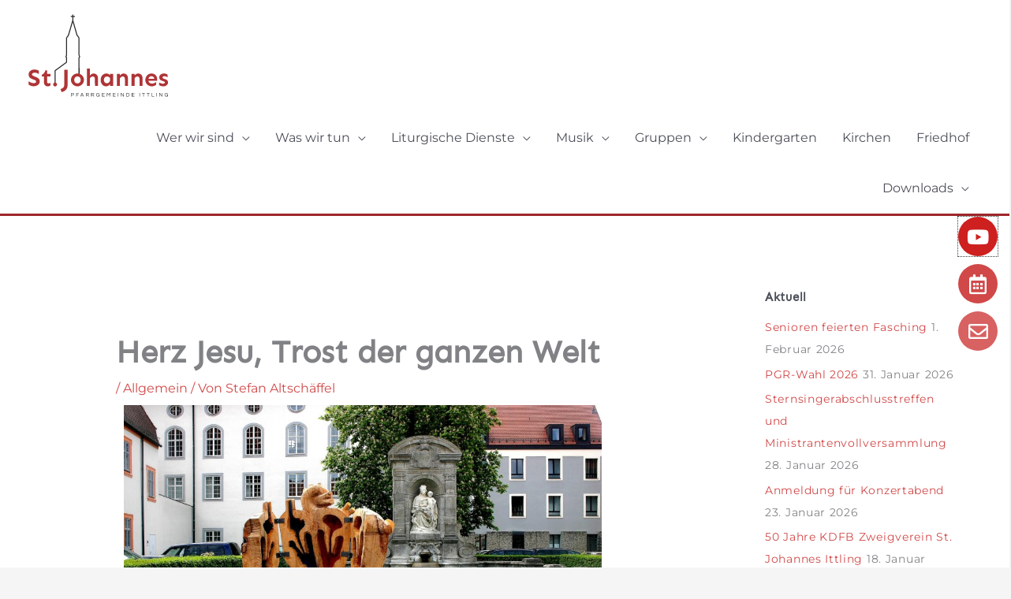

--- FILE ---
content_type: text/html; charset=UTF-8
request_url: https://pfarrei-ittling.de/herz-jesu-trost-der-ganzen-welt/
body_size: 34858
content:
<!DOCTYPE html>
<html lang="de">
<head>
<meta charset="UTF-8">
<meta name="viewport" content="width=device-width, initial-scale=1">
	<link rel="profile" href="https://gmpg.org/xfn/11"> 
	<meta name='robots' content='index, follow, max-image-preview:large, max-snippet:-1, max-video-preview:-1' />

	<!-- This site is optimized with the Yoast SEO plugin v26.8 - https://yoast.com/product/yoast-seo-wordpress/ -->
	<title>Herz Jesu, Trost der ganzen Welt - Pfarrei Ittling</title>
	<link rel="canonical" href="https://pfarrei-ittling.de/herz-jesu-trost-der-ganzen-welt/" />
	<meta property="og:locale" content="de_DE" />
	<meta property="og:type" content="article" />
	<meta property="og:title" content="Herz Jesu, Trost der ganzen Welt - Pfarrei Ittling" />
	<meta property="og:description" content="Im Jahre 2010 gab es in der Bischofsstadt Eichstätt eine Ausstellung „Open HeArt“, bei der 28 Kunstschaffende aus der „Region 10“ den öffentliche Raum der Altmühlstadt mit verschiedensten Objekten bespielen konnten. Nahe der ehemaligen Klosterkirche Notre Dame du Sacré Coeur, 1719 ge-schaffen nach den Plänen des genialen Baumeisters aus Graubünden Gabriel de Gabrieli, fand die große Skulptur „Sacré Coeur“ (siehe Titelbild) des Eichstätter Bildhauers Raphael Graf, geb. 1968, an einem historischen Brun-nen Aufstellung." />
	<meta property="og:url" content="https://pfarrei-ittling.de/herz-jesu-trost-der-ganzen-welt/" />
	<meta property="og:site_name" content="Pfarrei Ittling" />
	<meta property="article:published_time" content="2021-05-26T06:34:20+00:00" />
	<meta property="article:modified_time" content="2021-11-05T19:32:56+00:00" />
	<meta property="og:image" content="https://pfarrei-ittling.de/wp-content/uploads/2021/05/ff-081-scaled.jpg" />
	<meta property="og:image:width" content="2560" />
	<meta property="og:image:height" content="1587" />
	<meta property="og:image:type" content="image/jpeg" />
	<meta name="author" content="Stefan Altschäffel" />
	<meta name="twitter:card" content="summary_large_image" />
	<meta name="twitter:label1" content="Verfasst von" />
	<meta name="twitter:data1" content="Stefan Altschäffel" />
	<meta name="twitter:label2" content="Geschätzte Lesezeit" />
	<meta name="twitter:data2" content="2 Minuten" />
	<script type="application/ld+json" class="yoast-schema-graph">{"@context":"https://schema.org","@graph":[{"@type":"Article","@id":"https://pfarrei-ittling.de/herz-jesu-trost-der-ganzen-welt/#article","isPartOf":{"@id":"https://pfarrei-ittling.de/herz-jesu-trost-der-ganzen-welt/"},"author":{"name":"Stefan Altschäffel","@id":"https://pfarrei-ittling.de/#/schema/person/85113c2b288f6c21bdd4204e8d6be101"},"headline":"Herz Jesu, Trost der ganzen Welt","datePublished":"2021-05-26T06:34:20+00:00","dateModified":"2021-11-05T19:32:56+00:00","mainEntityOfPage":{"@id":"https://pfarrei-ittling.de/herz-jesu-trost-der-ganzen-welt/"},"wordCount":642,"publisher":{"@id":"https://pfarrei-ittling.de/#organization"},"image":{"@id":"https://pfarrei-ittling.de/herz-jesu-trost-der-ganzen-welt/#primaryimage"},"thumbnailUrl":"https://pfarrei-ittling.de/wp-content/uploads/2021/05/ff-081-scaled.jpg","inLanguage":"de"},{"@type":"WebPage","@id":"https://pfarrei-ittling.de/herz-jesu-trost-der-ganzen-welt/","url":"https://pfarrei-ittling.de/herz-jesu-trost-der-ganzen-welt/","name":"Herz Jesu, Trost der ganzen Welt - Pfarrei Ittling","isPartOf":{"@id":"https://pfarrei-ittling.de/#website"},"primaryImageOfPage":{"@id":"https://pfarrei-ittling.de/herz-jesu-trost-der-ganzen-welt/#primaryimage"},"image":{"@id":"https://pfarrei-ittling.de/herz-jesu-trost-der-ganzen-welt/#primaryimage"},"thumbnailUrl":"https://pfarrei-ittling.de/wp-content/uploads/2021/05/ff-081-scaled.jpg","datePublished":"2021-05-26T06:34:20+00:00","dateModified":"2021-11-05T19:32:56+00:00","breadcrumb":{"@id":"https://pfarrei-ittling.de/herz-jesu-trost-der-ganzen-welt/#breadcrumb"},"inLanguage":"de","potentialAction":[{"@type":"ReadAction","target":["https://pfarrei-ittling.de/herz-jesu-trost-der-ganzen-welt/"]}]},{"@type":"ImageObject","inLanguage":"de","@id":"https://pfarrei-ittling.de/herz-jesu-trost-der-ganzen-welt/#primaryimage","url":"https://pfarrei-ittling.de/wp-content/uploads/2021/05/ff-081-scaled.jpg","contentUrl":"https://pfarrei-ittling.de/wp-content/uploads/2021/05/ff-081-scaled.jpg","width":2560,"height":1587},{"@type":"BreadcrumbList","@id":"https://pfarrei-ittling.de/herz-jesu-trost-der-ganzen-welt/#breadcrumb","itemListElement":[{"@type":"ListItem","position":1,"name":"Startseite","item":"https://pfarrei-ittling.de/"},{"@type":"ListItem","position":2,"name":"Herz Jesu, Trost der ganzen Welt"}]},{"@type":"WebSite","@id":"https://pfarrei-ittling.de/#website","url":"https://pfarrei-ittling.de/","name":"Pfarrei Ittling","description":"St. Johannes Pfarrgemeinde Ittling","publisher":{"@id":"https://pfarrei-ittling.de/#organization"},"potentialAction":[{"@type":"SearchAction","target":{"@type":"EntryPoint","urlTemplate":"https://pfarrei-ittling.de/?s={search_term_string}"},"query-input":{"@type":"PropertyValueSpecification","valueRequired":true,"valueName":"search_term_string"}}],"inLanguage":"de"},{"@type":"Organization","@id":"https://pfarrei-ittling.de/#organization","name":"Pfarrei Ittling","url":"https://pfarrei-ittling.de/","logo":{"@type":"ImageObject","inLanguage":"de","@id":"https://pfarrei-ittling.de/#/schema/logo/image/","url":"https://pfarrei-ittling.de/wp-content/uploads/2020/07/Pfarrei-Ittling-Logo.svg","contentUrl":"https://pfarrei-ittling.de/wp-content/uploads/2020/07/Pfarrei-Ittling-Logo.svg","caption":"Pfarrei Ittling"},"image":{"@id":"https://pfarrei-ittling.de/#/schema/logo/image/"}},{"@type":"Person","@id":"https://pfarrei-ittling.de/#/schema/person/85113c2b288f6c21bdd4204e8d6be101","name":"Stefan Altschäffel","image":{"@type":"ImageObject","inLanguage":"de","@id":"https://pfarrei-ittling.de/#/schema/person/image/","url":"https://secure.gravatar.com/avatar/e240b17a3f29b12e6b26c4357a708a0439efbed56a153f42f402353257246739?s=96&d=mm&r=g","contentUrl":"https://secure.gravatar.com/avatar/e240b17a3f29b12e6b26c4357a708a0439efbed56a153f42f402353257246739?s=96&d=mm&r=g","caption":"Stefan Altschäffel"}}]}</script>
	<!-- / Yoast SEO plugin. -->


<link rel="alternate" type="application/rss+xml" title="Pfarrei Ittling &raquo; Feed" href="https://pfarrei-ittling.de/feed/" />
<link rel="alternate" title="oEmbed (JSON)" type="application/json+oembed" href="https://pfarrei-ittling.de/wp-json/oembed/1.0/embed?url=https%3A%2F%2Fpfarrei-ittling.de%2Fherz-jesu-trost-der-ganzen-welt%2F" />
<link rel="alternate" title="oEmbed (XML)" type="text/xml+oembed" href="https://pfarrei-ittling.de/wp-json/oembed/1.0/embed?url=https%3A%2F%2Fpfarrei-ittling.de%2Fherz-jesu-trost-der-ganzen-welt%2F&#038;format=xml" />
<style id='wp-img-auto-sizes-contain-inline-css'>
img:is([sizes=auto i],[sizes^="auto," i]){contain-intrinsic-size:3000px 1500px}
/*# sourceURL=wp-img-auto-sizes-contain-inline-css */
</style>
<link rel='stylesheet' id='mec-select2-style-css' href='https://pfarrei-ittling.de/wp-content/plugins/modern-events-calendar-lite/assets/packages/select2/select2.min.css?ver=7.30.0' media='all' />
<link rel='stylesheet' id='mec-font-icons-css' href='https://pfarrei-ittling.de/wp-content/plugins/modern-events-calendar-lite/assets/css/iconfonts.css?ver=7.30.0' media='all' />
<link rel='stylesheet' id='mec-frontend-style-css' href='https://pfarrei-ittling.de/wp-content/plugins/modern-events-calendar-lite/assets/css/frontend.min.css?ver=7.30.0' media='all' />
<link rel='stylesheet' id='mec-tooltip-style-css' href='https://pfarrei-ittling.de/wp-content/plugins/modern-events-calendar-lite/assets/packages/tooltip/tooltip.css?ver=7.30.0' media='all' />
<link rel='stylesheet' id='mec-tooltip-shadow-style-css' href='https://pfarrei-ittling.de/wp-content/plugins/modern-events-calendar-lite/assets/packages/tooltip/tooltipster-sideTip-shadow.min.css?ver=7.30.0' media='all' />
<link rel='stylesheet' id='featherlight-css' href='https://pfarrei-ittling.de/wp-content/plugins/modern-events-calendar-lite/assets/packages/featherlight/featherlight.css?ver=7.30.0' media='all' />
<link rel='stylesheet' id='mec-lity-style-css' href='https://pfarrei-ittling.de/wp-content/plugins/modern-events-calendar-lite/assets/packages/lity/lity.min.css?ver=7.30.0' media='all' />
<link rel='stylesheet' id='mec-general-calendar-style-css' href='https://pfarrei-ittling.de/wp-content/plugins/modern-events-calendar-lite/assets/css/mec-general-calendar.css?ver=7.30.0' media='all' />
<link rel='stylesheet' id='astra-theme-css-css' href='https://pfarrei-ittling.de/wp-content/themes/astra/assets/css/minified/style.min.css?ver=4.12.1' media='all' />
<style id='astra-theme-css-inline-css'>
:root{--ast-post-nav-space:0;--ast-container-default-xlg-padding:6.67em;--ast-container-default-lg-padding:5.67em;--ast-container-default-slg-padding:4.34em;--ast-container-default-md-padding:3.34em;--ast-container-default-sm-padding:6.67em;--ast-container-default-xs-padding:2.4em;--ast-container-default-xxs-padding:1.4em;--ast-code-block-background:#EEEEEE;--ast-comment-inputs-background:#FAFAFA;--ast-normal-container-width:1200px;--ast-narrow-container-width:750px;--ast-blog-title-font-weight:normal;--ast-blog-meta-weight:inherit;--ast-global-color-primary:var(--ast-global-color-5);--ast-global-color-secondary:var(--ast-global-color-4);--ast-global-color-alternate-background:var(--ast-global-color-7);--ast-global-color-subtle-background:var(--ast-global-color-6);--ast-bg-style-guide:var( --ast-global-color-secondary,--ast-global-color-5 );--ast-shadow-style-guide:0px 0px 4px 0 #00000057;--ast-global-dark-bg-style:#fff;--ast-global-dark-lfs:#fbfbfb;--ast-widget-bg-color:#fafafa;--ast-wc-container-head-bg-color:#fbfbfb;--ast-title-layout-bg:#eeeeee;--ast-search-border-color:#e7e7e7;--ast-lifter-hover-bg:#e6e6e6;--ast-gallery-block-color:#000;--srfm-color-input-label:var(--ast-global-color-2);}html{font-size:100%;}a,.page-title{color:#d14848;}a:hover,a:focus{color:var(--ast-global-color-1);}body,button,input,select,textarea,.ast-button,.ast-custom-button{font-family:'Montserrat',sans-serif;font-weight:400;font-size:16px;font-size:1rem;line-height:var(--ast-body-line-height,1.65em);}blockquote{color:var(--ast-global-color-3);}h1,h2,h3,h4,h5,h6,.entry-content :where(h1,h2,h3,h4,h5,h6),.site-title,.site-title a{font-family:'Sen',sans-serif;font-weight:700;}.ast-site-identity .site-title a{color:var(--ast-global-color-2);}.site-title{font-size:35px;font-size:2.1875rem;display:none;}header .custom-logo-link img{max-width:180px;width:180px;}.astra-logo-svg{width:180px;}.site-header .site-description{font-size:15px;font-size:0.9375rem;display:none;}.entry-title{font-size:26px;font-size:1.625rem;}.archive .ast-article-post .ast-article-inner,.blog .ast-article-post .ast-article-inner,.archive .ast-article-post .ast-article-inner:hover,.blog .ast-article-post .ast-article-inner:hover{overflow:hidden;}h1,.entry-content :where(h1){font-size:40px;font-size:2.5rem;font-weight:700;font-family:'Sen',sans-serif;line-height:1.4em;}h2,.entry-content :where(h2){font-size:32px;font-size:2rem;font-family:'Sen',sans-serif;line-height:1.3em;}h3,.entry-content :where(h3){font-size:26px;font-size:1.625rem;font-family:'Sen',sans-serif;line-height:1.3em;}h4,.entry-content :where(h4){font-size:24px;font-size:1.5rem;line-height:1.2em;font-family:'Sen',sans-serif;}h5,.entry-content :where(h5){font-size:20px;font-size:1.25rem;line-height:1.2em;font-family:'Sen',sans-serif;}h6,.entry-content :where(h6){font-size:16px;font-size:1rem;line-height:1.25em;font-family:'Sen',sans-serif;}::selection{background-color:#d14848;color:#ffffff;}body,h1,h2,h3,h4,h5,h6,.entry-title a,.entry-content :where(h1,h2,h3,h4,h5,h6){color:var(--ast-global-color-3);}.tagcloud a:hover,.tagcloud a:focus,.tagcloud a.current-item{color:#ffffff;border-color:#d14848;background-color:#d14848;}input:focus,input[type="text"]:focus,input[type="email"]:focus,input[type="url"]:focus,input[type="password"]:focus,input[type="reset"]:focus,input[type="search"]:focus,textarea:focus{border-color:#d14848;}input[type="radio"]:checked,input[type=reset],input[type="checkbox"]:checked,input[type="checkbox"]:hover:checked,input[type="checkbox"]:focus:checked,input[type=range]::-webkit-slider-thumb{border-color:#d14848;background-color:#d14848;box-shadow:none;}.site-footer a:hover + .post-count,.site-footer a:focus + .post-count{background:#d14848;border-color:#d14848;}.single .nav-links .nav-previous,.single .nav-links .nav-next{color:#d14848;}.entry-meta,.entry-meta *{line-height:1.45;color:#d14848;}.entry-meta a:not(.ast-button):hover,.entry-meta a:not(.ast-button):hover *,.entry-meta a:not(.ast-button):focus,.entry-meta a:not(.ast-button):focus *,.page-links > .page-link,.page-links .page-link:hover,.post-navigation a:hover{color:var(--ast-global-color-1);}#cat option,.secondary .calendar_wrap thead a,.secondary .calendar_wrap thead a:visited{color:#d14848;}.secondary .calendar_wrap #today,.ast-progress-val span{background:#d14848;}.secondary a:hover + .post-count,.secondary a:focus + .post-count{background:#d14848;border-color:#d14848;}.calendar_wrap #today > a{color:#ffffff;}.page-links .page-link,.single .post-navigation a{color:#d14848;}.ast-search-menu-icon .search-form button.search-submit{padding:0 4px;}.ast-search-menu-icon form.search-form{padding-right:0;}.ast-header-search .ast-search-menu-icon.ast-dropdown-active .search-form,.ast-header-search .ast-search-menu-icon.ast-dropdown-active .search-field:focus{transition:all 0.2s;}.search-form input.search-field:focus{outline:none;}.wp-block-latest-posts > li > a{color:var(--ast-global-color-2);}.widget-title,.widget .wp-block-heading{font-size:22px;font-size:1.375rem;color:var(--ast-global-color-3);}.single .ast-author-details .author-title{color:var(--ast-global-color-1);}#secondary,#secondary button,#secondary input,#secondary select,#secondary textarea{font-size:16px;font-size:1rem;}.ast-search-menu-icon.slide-search a:focus-visible:focus-visible,.astra-search-icon:focus-visible,#close:focus-visible,a:focus-visible,.ast-menu-toggle:focus-visible,.site .skip-link:focus-visible,.wp-block-loginout input:focus-visible,.wp-block-search.wp-block-search__button-inside .wp-block-search__inside-wrapper,.ast-header-navigation-arrow:focus-visible,.ast-orders-table__row .ast-orders-table__cell:focus-visible,a#ast-apply-coupon:focus-visible,#ast-apply-coupon:focus-visible,#close:focus-visible,.button.search-submit:focus-visible,#search_submit:focus,.normal-search:focus-visible,.ast-header-account-wrap:focus-visible,.astra-cart-drawer-close:focus,.ast-single-variation:focus,.ast-button:focus,.ast-builder-button-wrap:has(.ast-custom-button-link:focus),.ast-builder-button-wrap .ast-custom-button-link:focus{outline-style:dotted;outline-color:inherit;outline-width:thin;}input:focus,input[type="text"]:focus,input[type="email"]:focus,input[type="url"]:focus,input[type="password"]:focus,input[type="reset"]:focus,input[type="search"]:focus,input[type="number"]:focus,textarea:focus,.wp-block-search__input:focus,[data-section="section-header-mobile-trigger"] .ast-button-wrap .ast-mobile-menu-trigger-minimal:focus,.ast-mobile-popup-drawer.active .menu-toggle-close:focus,#ast-scroll-top:focus,#coupon_code:focus,#ast-coupon-code:focus{border-style:dotted;border-color:inherit;border-width:thin;}input{outline:none;}.main-header-menu .menu-link,.ast-header-custom-item a{color:var(--ast-global-color-3);}.main-header-menu .menu-item:hover > .menu-link,.main-header-menu .menu-item:hover > .ast-menu-toggle,.main-header-menu .ast-masthead-custom-menu-items a:hover,.main-header-menu .menu-item.focus > .menu-link,.main-header-menu .menu-item.focus > .ast-menu-toggle,.main-header-menu .current-menu-item > .menu-link,.main-header-menu .current-menu-ancestor > .menu-link,.main-header-menu .current-menu-item > .ast-menu-toggle,.main-header-menu .current-menu-ancestor > .ast-menu-toggle{color:#d14848;}.header-main-layout-3 .ast-main-header-bar-alignment{margin-right:auto;}.header-main-layout-2 .site-header-section-left .ast-site-identity{text-align:left;}.ast-logo-title-inline .site-logo-img{padding-right:1em;}.site-logo-img img{ transition:all 0.2s linear;}body .ast-oembed-container > *{position:absolute;top:0;width:100%;height:100%;left:0;}body .wp-block-embed-pocket-casts .ast-oembed-container *{position:unset;}.ast-header-break-point .ast-mobile-menu-buttons-minimal.menu-toggle{background:transparent;color:#d14848;}.ast-header-break-point .ast-mobile-menu-buttons-outline.menu-toggle{background:transparent;border:1px solid #d14848;color:#d14848;}.ast-header-break-point .ast-mobile-menu-buttons-fill.menu-toggle{background:#d14848;}.ast-single-post-featured-section + article {margin-top: 2em;}.site-content .ast-single-post-featured-section img {width: 100%;overflow: hidden;object-fit: cover;}.site > .ast-single-related-posts-container {margin-top: 0;}@media (min-width: 922px) {.ast-desktop .ast-container--narrow {max-width: var(--ast-narrow-container-width);margin: 0 auto;}}#secondary {margin: 4em 0 2.5em;word-break: break-word;line-height: 2;}#secondary li {margin-bottom: 0.25em;}#secondary li:last-child {margin-bottom: 0;}@media (max-width: 768px) {.js_active .ast-plain-container.ast-single-post #secondary {margin-top: 1.5em;}}.ast-separate-container.ast-two-container #secondary .widget {background-color: #fff;padding: 2em;margin-bottom: 2em;}@media (min-width: 993px) {.ast-left-sidebar #secondary {padding-right: 60px;}.ast-right-sidebar #secondary {padding-left: 60px;}}@media (max-width: 993px) {.ast-right-sidebar #secondary {padding-left: 30px;}.ast-left-sidebar #secondary {padding-right: 30px;}}.footer-adv .footer-adv-overlay{border-top-style:solid;border-top-color:#7a7a7a;}@media( max-width: 420px ) {.single .nav-links .nav-previous,.single .nav-links .nav-next {width: 100%;text-align: center;}}.wp-block-buttons.aligncenter{justify-content:center;}.wp-block-buttons .wp-block-button.is-style-outline .wp-block-button__link.wp-element-button,.ast-outline-button,.wp-block-uagb-buttons-child .uagb-buttons-repeater.ast-outline-button{border-top-width:2px;border-right-width:2px;border-bottom-width:2px;border-left-width:2px;font-family:inherit;font-weight:inherit;line-height:1em;}.wp-block-button .wp-block-button__link.wp-element-button.is-style-outline:not(.has-background),.wp-block-button.is-style-outline>.wp-block-button__link.wp-element-button:not(.has-background),.ast-outline-button{background-color:transparent;}.entry-content[data-ast-blocks-layout] > figure{margin-bottom:1em;}.elementor-widget-container .elementor-loop-container .e-loop-item[data-elementor-type="loop-item"]{width:100%;}@media (max-width:921px){.ast-left-sidebar #content > .ast-container{display:flex;flex-direction:column-reverse;width:100%;}.ast-separate-container .ast-article-post,.ast-separate-container .ast-article-single{padding:1.5em 2.14em;}.ast-author-box img.avatar{margin:20px 0 0 0;}}@media (max-width:921px){#secondary.secondary{padding-top:0;}.ast-separate-container.ast-right-sidebar #secondary{padding-left:1em;padding-right:1em;}.ast-separate-container.ast-two-container #secondary{padding-left:0;padding-right:0;}.ast-page-builder-template .entry-header #secondary,.ast-page-builder-template #secondary{margin-top:1.5em;}}@media (max-width:921px){.ast-right-sidebar #primary{padding-right:0;}.ast-page-builder-template.ast-left-sidebar #secondary,.ast-page-builder-template.ast-right-sidebar #secondary{padding-right:20px;padding-left:20px;}.ast-right-sidebar #secondary,.ast-left-sidebar #primary{padding-left:0;}.ast-left-sidebar #secondary{padding-right:0;}}@media (min-width:922px){.ast-separate-container.ast-right-sidebar #primary,.ast-separate-container.ast-left-sidebar #primary{border:0;}.search-no-results.ast-separate-container #primary{margin-bottom:4em;}}@media (min-width:922px){.ast-right-sidebar #primary{border-right:1px solid var(--ast-border-color);}.ast-left-sidebar #primary{border-left:1px solid var(--ast-border-color);}.ast-right-sidebar #secondary{border-left:1px solid var(--ast-border-color);margin-left:-1px;}.ast-left-sidebar #secondary{border-right:1px solid var(--ast-border-color);margin-right:-1px;}.ast-separate-container.ast-two-container.ast-right-sidebar #secondary{padding-left:30px;padding-right:0;}.ast-separate-container.ast-two-container.ast-left-sidebar #secondary{padding-right:30px;padding-left:0;}.ast-separate-container.ast-right-sidebar #secondary,.ast-separate-container.ast-left-sidebar #secondary{border:0;margin-left:auto;margin-right:auto;}.ast-separate-container.ast-two-container #secondary .widget:last-child{margin-bottom:0;}}.elementor-widget-button .elementor-button{border-style:solid;text-decoration:none;border-top-width:0;border-right-width:0;border-left-width:0;border-bottom-width:0;}body .elementor-button.elementor-size-sm,body .elementor-button.elementor-size-xs,body .elementor-button.elementor-size-md,body .elementor-button.elementor-size-lg,body .elementor-button.elementor-size-xl,body .elementor-button{padding-top:10px;padding-right:40px;padding-bottom:10px;padding-left:40px;}.elementor-widget-button .elementor-button{border-color:#d14848;background-color:#d14848;}.elementor-widget-button .elementor-button:hover,.elementor-widget-button .elementor-button:focus{color:#ffffff;background-color:var(--ast-global-color-1);border-color:var(--ast-global-color-1);}.wp-block-button .wp-block-button__link ,.elementor-widget-button .elementor-button,.elementor-widget-button .elementor-button:visited{color:#ffffff;}.elementor-widget-button .elementor-button{line-height:1em;}.wp-block-button .wp-block-button__link:hover,.wp-block-button .wp-block-button__link:focus{color:#ffffff;background-color:var(--ast-global-color-1);border-color:var(--ast-global-color-1);}.elementor-widget-heading h1.elementor-heading-title{line-height:1.4em;}.elementor-widget-heading h2.elementor-heading-title{line-height:1.3em;}.elementor-widget-heading h3.elementor-heading-title{line-height:1.3em;}.elementor-widget-heading h4.elementor-heading-title{line-height:1.2em;}.elementor-widget-heading h5.elementor-heading-title{line-height:1.2em;}.elementor-widget-heading h6.elementor-heading-title{line-height:1.25em;}.wp-block-button .wp-block-button__link,.wp-block-search .wp-block-search__button,body .wp-block-file .wp-block-file__button{border-color:#d14848;background-color:#d14848;color:#ffffff;font-family:inherit;font-weight:inherit;line-height:1em;padding-top:10px;padding-right:40px;padding-bottom:10px;padding-left:40px;}.menu-toggle,button,.ast-button,.ast-custom-button,.button,input#submit,input[type="button"],input[type="submit"],input[type="reset"],form[CLASS*="wp-block-search__"].wp-block-search .wp-block-search__inside-wrapper .wp-block-search__button,body .wp-block-file .wp-block-file__button{border-style:solid;border-top-width:0;border-right-width:0;border-left-width:0;border-bottom-width:0;color:#ffffff;border-color:#d14848;background-color:#d14848;padding-top:10px;padding-right:40px;padding-bottom:10px;padding-left:40px;font-family:inherit;font-weight:inherit;line-height:1em;}button:focus,.menu-toggle:hover,button:hover,.ast-button:hover,.ast-custom-button:hover .button:hover,.ast-custom-button:hover ,input[type=reset]:hover,input[type=reset]:focus,input#submit:hover,input#submit:focus,input[type="button"]:hover,input[type="button"]:focus,input[type="submit"]:hover,input[type="submit"]:focus,form[CLASS*="wp-block-search__"].wp-block-search .wp-block-search__inside-wrapper .wp-block-search__button:hover,form[CLASS*="wp-block-search__"].wp-block-search .wp-block-search__inside-wrapper .wp-block-search__button:focus,body .wp-block-file .wp-block-file__button:hover,body .wp-block-file .wp-block-file__button:focus{color:#ffffff;background-color:var(--ast-global-color-1);border-color:var(--ast-global-color-1);}@media (max-width:921px){.ast-mobile-header-stack .main-header-bar .ast-search-menu-icon{display:inline-block;}.ast-header-break-point.ast-header-custom-item-outside .ast-mobile-header-stack .main-header-bar .ast-search-icon{margin:0;}.ast-comment-avatar-wrap img{max-width:2.5em;}.ast-comment-meta{padding:0 1.8888em 1.3333em;}.ast-separate-container .ast-comment-list li.depth-1{padding:1.5em 2.14em;}.ast-separate-container .comment-respond{padding:2em 2.14em;}}@media (min-width:544px){.ast-container{max-width:100%;}}@media (max-width:544px){.ast-separate-container .ast-article-post,.ast-separate-container .ast-article-single,.ast-separate-container .comments-title,.ast-separate-container .ast-archive-description{padding:1.5em 1em;}.ast-separate-container #content .ast-container{padding-left:0.54em;padding-right:0.54em;}.ast-separate-container .ast-comment-list .bypostauthor{padding:.5em;}.ast-search-menu-icon.ast-dropdown-active .search-field{width:170px;}.ast-separate-container #secondary{padding-top:0;}.ast-separate-container.ast-two-container #secondary .widget{margin-bottom:1.5em;padding-left:1em;padding-right:1em;}.site-branding img,.site-header .site-logo-img .custom-logo-link img{max-width:100%;}} #ast-mobile-header .ast-site-header-cart-li a{pointer-events:none;}@media (max-width:921px){.site-title{display:none;}.site-header .site-description{display:none;}h1,.entry-content :where(h1){font-size:30px;}h2,.entry-content :where(h2){font-size:25px;}h3,.entry-content :where(h3){font-size:20px;}}@media (max-width:544px){.site-title{display:none;}.site-header .site-description{display:none;}h1,.entry-content :where(h1){font-size:30px;}h2,.entry-content :where(h2){font-size:25px;}h3,.entry-content :where(h3){font-size:20px;}}@media (max-width:921px){html{font-size:91.2%;}}@media (max-width:544px){html{font-size:91.2%;}}@media (min-width:922px){.ast-container{max-width:1240px;}}@font-face {font-family: "Astra";src: url(https://pfarrei-ittling.de/wp-content/themes/astra/assets/fonts/astra.woff) format("woff"),url(https://pfarrei-ittling.de/wp-content/themes/astra/assets/fonts/astra.ttf) format("truetype"),url(https://pfarrei-ittling.de/wp-content/themes/astra/assets/fonts/astra.svg#astra) format("svg");font-weight: normal;font-style: normal;font-display: fallback;}@media (max-width:921px) {.main-header-bar .main-header-bar-navigation{display:none;}}.ast-desktop .main-header-menu.submenu-with-border .sub-menu,.ast-desktop .main-header-menu.submenu-with-border .astra-full-megamenu-wrapper{border-color:#d14848;}.ast-desktop .main-header-menu.submenu-with-border .sub-menu{border-top-width:2px;border-right-width:2px;border-left-width:2px;border-bottom-width:2px;border-style:solid;}.ast-desktop .main-header-menu.submenu-with-border .sub-menu .sub-menu{top:-2px;}.ast-desktop .main-header-menu.submenu-with-border .sub-menu .menu-link,.ast-desktop .main-header-menu.submenu-with-border .children .menu-link{border-bottom-width:0px;border-style:solid;border-color:#eaeaea;}@media (min-width:922px){.main-header-menu .sub-menu .menu-item.ast-left-align-sub-menu:hover > .sub-menu,.main-header-menu .sub-menu .menu-item.ast-left-align-sub-menu.focus > .sub-menu{margin-left:-4px;}}.ast-small-footer{border-top-style:solid;border-top-width:1px;border-top-color:#7a7a7a;}.ast-small-footer-wrap{text-align:center;}.site .comments-area{padding-bottom:3em;}.ast-header-break-point.ast-header-custom-item-inside .main-header-bar .main-header-bar-navigation .ast-search-icon {display: none;}.ast-header-break-point.ast-header-custom-item-inside .main-header-bar .ast-search-menu-icon .search-form {padding: 0;display: block;overflow: hidden;}.ast-header-break-point .ast-header-custom-item .widget:last-child {margin-bottom: 1em;}.ast-header-custom-item .widget {margin: 0.5em;display: inline-block;vertical-align: middle;}.ast-header-custom-item .widget p {margin-bottom: 0;}.ast-header-custom-item .widget li {width: auto;}.ast-header-custom-item-inside .button-custom-menu-item .menu-link {display: none;}.ast-header-custom-item-inside.ast-header-break-point .button-custom-menu-item .ast-custom-button-link {display: none;}.ast-header-custom-item-inside.ast-header-break-point .button-custom-menu-item .menu-link {display: block;}.ast-header-break-point.ast-header-custom-item-outside .main-header-bar .ast-search-icon {margin-right: 1em;}.ast-header-break-point.ast-header-custom-item-inside .main-header-bar .ast-search-menu-icon .search-field,.ast-header-break-point.ast-header-custom-item-inside .main-header-bar .ast-search-menu-icon.ast-inline-search .search-field {width: 100%;padding-right: 5.5em;}.ast-header-break-point.ast-header-custom-item-inside .main-header-bar .ast-search-menu-icon .search-submit {display: block;position: absolute;height: 100%;top: 0;right: 0;padding: 0 1em;border-radius: 0;}.ast-header-break-point .ast-header-custom-item .ast-masthead-custom-menu-items {padding-left: 20px;padding-right: 20px;margin-bottom: 1em;margin-top: 1em;}.ast-header-custom-item-inside.ast-header-break-point .button-custom-menu-item {padding-left: 0;padding-right: 0;margin-top: 0;margin-bottom: 0;}.astra-icon-down_arrow::after {content: "\e900";font-family: Astra;}.astra-icon-close::after {content: "\e5cd";font-family: Astra;}.astra-icon-drag_handle::after {content: "\e25d";font-family: Astra;}.astra-icon-format_align_justify::after {content: "\e235";font-family: Astra;}.astra-icon-menu::after {content: "\e5d2";font-family: Astra;}.astra-icon-reorder::after {content: "\e8fe";font-family: Astra;}.astra-icon-search::after {content: "\e8b6";font-family: Astra;}.astra-icon-zoom_in::after {content: "\e56b";font-family: Astra;}.astra-icon-check-circle::after {content: "\e901";font-family: Astra;}.astra-icon-shopping-cart::after {content: "\f07a";font-family: Astra;}.astra-icon-shopping-bag::after {content: "\f290";font-family: Astra;}.astra-icon-shopping-basket::after {content: "\f291";font-family: Astra;}.astra-icon-circle-o::after {content: "\e903";font-family: Astra;}.astra-icon-certificate::after {content: "\e902";font-family: Astra;}.wp-block-file {display: flex;align-items: center;flex-wrap: wrap;justify-content: space-between;}.wp-block-pullquote {border: none;}.wp-block-pullquote blockquote::before {content: "\201D";font-family: "Helvetica",sans-serif;display: flex;transform: rotate( 180deg );font-size: 6rem;font-style: normal;line-height: 1;font-weight: bold;align-items: center;justify-content: center;}.has-text-align-right > blockquote::before {justify-content: flex-start;}.has-text-align-left > blockquote::before {justify-content: flex-end;}figure.wp-block-pullquote.is-style-solid-color blockquote {max-width: 100%;text-align: inherit;}:root {--wp--custom--ast-default-block-top-padding: ;--wp--custom--ast-default-block-right-padding: ;--wp--custom--ast-default-block-bottom-padding: ;--wp--custom--ast-default-block-left-padding: ;--wp--custom--ast-container-width: 1200px;--wp--custom--ast-content-width-size: 910px;--wp--custom--ast-wide-width-size: 1200px;}.ast-narrow-container {--wp--custom--ast-content-width-size: 750px;--wp--custom--ast-wide-width-size: 750px;}@media(max-width: 921px) {:root {--wp--custom--ast-default-block-top-padding: ;--wp--custom--ast-default-block-right-padding: ;--wp--custom--ast-default-block-bottom-padding: ;--wp--custom--ast-default-block-left-padding: ;}}@media(max-width: 544px) {:root {--wp--custom--ast-default-block-top-padding: ;--wp--custom--ast-default-block-right-padding: ;--wp--custom--ast-default-block-bottom-padding: ;--wp--custom--ast-default-block-left-padding: ;}}.entry-content > .wp-block-group,.entry-content > .wp-block-cover,.entry-content > .wp-block-columns {padding-top: var(--wp--custom--ast-default-block-top-padding);padding-right: var(--wp--custom--ast-default-block-right-padding);padding-bottom: var(--wp--custom--ast-default-block-bottom-padding);padding-left: var(--wp--custom--ast-default-block-left-padding);}.ast-plain-container.ast-no-sidebar .entry-content .alignfull,.ast-page-builder-template .ast-no-sidebar .entry-content .alignfull {margin-left: calc( -50vw + 50%);margin-right: calc( -50vw + 50%);max-width: 100vw;width: 100vw;}.ast-plain-container.ast-no-sidebar .entry-content .alignfull .alignfull,.ast-page-builder-template.ast-no-sidebar .entry-content .alignfull .alignfull,.ast-plain-container.ast-no-sidebar .entry-content .alignfull .alignwide,.ast-page-builder-template.ast-no-sidebar .entry-content .alignfull .alignwide,.ast-plain-container.ast-no-sidebar .entry-content .alignwide .alignfull,.ast-page-builder-template.ast-no-sidebar .entry-content .alignwide .alignfull,.ast-plain-container.ast-no-sidebar .entry-content .alignwide .alignwide,.ast-page-builder-template.ast-no-sidebar .entry-content .alignwide .alignwide,.ast-plain-container.ast-no-sidebar .entry-content .wp-block-column .alignfull,.ast-page-builder-template.ast-no-sidebar .entry-content .wp-block-column .alignfull,.ast-plain-container.ast-no-sidebar .entry-content .wp-block-column .alignwide,.ast-page-builder-template.ast-no-sidebar .entry-content .wp-block-column .alignwide {margin-left: auto;margin-right: auto;width: 100%;}[data-ast-blocks-layout] .wp-block-separator:not(.is-style-dots) {height: 0;}[data-ast-blocks-layout] .wp-block-separator {margin: 20px auto;}[data-ast-blocks-layout] .wp-block-separator:not(.is-style-wide):not(.is-style-dots) {max-width: 100px;}[data-ast-blocks-layout] .wp-block-separator.has-background {padding: 0;}.entry-content[data-ast-blocks-layout] > * {max-width: var(--wp--custom--ast-content-width-size);margin-left: auto;margin-right: auto;}.entry-content[data-ast-blocks-layout] > .alignwide,.entry-content[data-ast-blocks-layout] .wp-block-cover__inner-container,.entry-content[data-ast-blocks-layout] > p {max-width: var(--wp--custom--ast-wide-width-size);}.entry-content[data-ast-blocks-layout] .alignfull {max-width: none;}.entry-content .wp-block-columns {margin-bottom: 0;}blockquote {margin: 1.5em;border-color: rgba(0,0,0,0.05);}.wp-block-quote:not(.has-text-align-right):not(.has-text-align-center) {border-left: 5px solid rgba(0,0,0,0.05);}.has-text-align-right > blockquote,blockquote.has-text-align-right {border-right: 5px solid rgba(0,0,0,0.05);}.has-text-align-left > blockquote,blockquote.has-text-align-left {border-left: 5px solid rgba(0,0,0,0.05);}.wp-block-site-tagline,.wp-block-latest-posts .read-more {margin-top: 15px;}.wp-block-loginout p label {display: block;}.wp-block-loginout p:not(.login-remember):not(.login-submit) input {width: 100%;}.wp-block-loginout input:focus {border-color: transparent;}.wp-block-loginout input:focus {outline: thin dotted;}.entry-content .wp-block-media-text .wp-block-media-text__content {padding: 0 0 0 8%;}.entry-content .wp-block-media-text.has-media-on-the-right .wp-block-media-text__content {padding: 0 8% 0 0;}.entry-content .wp-block-media-text.has-background .wp-block-media-text__content {padding: 8%;}.entry-content .wp-block-cover:not([class*="background-color"]):not(.has-text-color.has-link-color) .wp-block-cover__inner-container,.entry-content .wp-block-cover:not([class*="background-color"]) .wp-block-cover-image-text,.entry-content .wp-block-cover:not([class*="background-color"]) .wp-block-cover-text,.entry-content .wp-block-cover-image:not([class*="background-color"]) .wp-block-cover__inner-container,.entry-content .wp-block-cover-image:not([class*="background-color"]) .wp-block-cover-image-text,.entry-content .wp-block-cover-image:not([class*="background-color"]) .wp-block-cover-text {color: var(--ast-global-color-primary,var(--ast-global-color-5));}.wp-block-loginout .login-remember input {width: 1.1rem;height: 1.1rem;margin: 0 5px 4px 0;vertical-align: middle;}.wp-block-latest-posts > li > *:first-child,.wp-block-latest-posts:not(.is-grid) > li:first-child {margin-top: 0;}.entry-content > .wp-block-buttons,.entry-content > .wp-block-uagb-buttons {margin-bottom: 1.5em;}.wp-block-latest-posts > li > a {font-size: 28px;}.wp-block-latest-posts > li > *,.wp-block-latest-posts:not(.is-grid) > li {margin-top: 15px;margin-bottom: 15px;}.wp-block-latest-posts .wp-block-latest-posts__post-date,.wp-block-latest-posts .wp-block-latest-posts__post-author {font-size: 15px;}@media (max-width:544px){.wp-block-columns .wp-block-column:not(:last-child){margin-bottom:20px;}.wp-block-latest-posts{margin:0;}}@media( max-width: 600px ) {.entry-content .wp-block-media-text .wp-block-media-text__content,.entry-content .wp-block-media-text.has-media-on-the-right .wp-block-media-text__content {padding: 8% 0 0;}.entry-content .wp-block-media-text.has-background .wp-block-media-text__content {padding: 8%;}}.ast-narrow-container .site-content .wp-block-uagb-image--align-full .wp-block-uagb-image__figure {max-width: 100%;margin-left: auto;margin-right: auto;}:root .has-ast-global-color-0-color{color:var(--ast-global-color-0);}:root .has-ast-global-color-0-background-color{background-color:var(--ast-global-color-0);}:root .wp-block-button .has-ast-global-color-0-color{color:var(--ast-global-color-0);}:root .wp-block-button .has-ast-global-color-0-background-color{background-color:var(--ast-global-color-0);}:root .has-ast-global-color-1-color{color:var(--ast-global-color-1);}:root .has-ast-global-color-1-background-color{background-color:var(--ast-global-color-1);}:root .wp-block-button .has-ast-global-color-1-color{color:var(--ast-global-color-1);}:root .wp-block-button .has-ast-global-color-1-background-color{background-color:var(--ast-global-color-1);}:root .has-ast-global-color-2-color{color:var(--ast-global-color-2);}:root .has-ast-global-color-2-background-color{background-color:var(--ast-global-color-2);}:root .wp-block-button .has-ast-global-color-2-color{color:var(--ast-global-color-2);}:root .wp-block-button .has-ast-global-color-2-background-color{background-color:var(--ast-global-color-2);}:root .has-ast-global-color-3-color{color:var(--ast-global-color-3);}:root .has-ast-global-color-3-background-color{background-color:var(--ast-global-color-3);}:root .wp-block-button .has-ast-global-color-3-color{color:var(--ast-global-color-3);}:root .wp-block-button .has-ast-global-color-3-background-color{background-color:var(--ast-global-color-3);}:root .has-ast-global-color-4-color{color:var(--ast-global-color-4);}:root .has-ast-global-color-4-background-color{background-color:var(--ast-global-color-4);}:root .wp-block-button .has-ast-global-color-4-color{color:var(--ast-global-color-4);}:root .wp-block-button .has-ast-global-color-4-background-color{background-color:var(--ast-global-color-4);}:root .has-ast-global-color-5-color{color:var(--ast-global-color-5);}:root .has-ast-global-color-5-background-color{background-color:var(--ast-global-color-5);}:root .wp-block-button .has-ast-global-color-5-color{color:var(--ast-global-color-5);}:root .wp-block-button .has-ast-global-color-5-background-color{background-color:var(--ast-global-color-5);}:root .has-ast-global-color-6-color{color:var(--ast-global-color-6);}:root .has-ast-global-color-6-background-color{background-color:var(--ast-global-color-6);}:root .wp-block-button .has-ast-global-color-6-color{color:var(--ast-global-color-6);}:root .wp-block-button .has-ast-global-color-6-background-color{background-color:var(--ast-global-color-6);}:root .has-ast-global-color-7-color{color:var(--ast-global-color-7);}:root .has-ast-global-color-7-background-color{background-color:var(--ast-global-color-7);}:root .wp-block-button .has-ast-global-color-7-color{color:var(--ast-global-color-7);}:root .wp-block-button .has-ast-global-color-7-background-color{background-color:var(--ast-global-color-7);}:root .has-ast-global-color-8-color{color:var(--ast-global-color-8);}:root .has-ast-global-color-8-background-color{background-color:var(--ast-global-color-8);}:root .wp-block-button .has-ast-global-color-8-color{color:var(--ast-global-color-8);}:root .wp-block-button .has-ast-global-color-8-background-color{background-color:var(--ast-global-color-8);}:root{--ast-global-color-0:#0170B9;--ast-global-color-1:#3a3a3a;--ast-global-color-2:#3a3a3a;--ast-global-color-3:#4B4F58;--ast-global-color-4:#F5F5F5;--ast-global-color-5:#FFFFFF;--ast-global-color-6:#E5E5E5;--ast-global-color-7:#424242;--ast-global-color-8:#000000;}:root {--ast-border-color : #dddddd;}#masthead .ast-container,.ast-header-breadcrumb .ast-container{max-width:100%;padding-left:35px;padding-right:35px;}@media (max-width:921px){#masthead .ast-container,.ast-header-breadcrumb .ast-container{padding-left:20px;padding-right:20px;}}.ast-header-break-point.ast-header-custom-item-inside .main-header-bar .main-header-bar-navigation .ast-search-icon {display: none;}.ast-header-break-point.ast-header-custom-item-inside .main-header-bar .ast-search-menu-icon .search-form {padding: 0;display: block;overflow: hidden;}.ast-header-break-point .ast-header-custom-item .widget:last-child {margin-bottom: 1em;}.ast-header-custom-item .widget {margin: 0.5em;display: inline-block;vertical-align: middle;}.ast-header-custom-item .widget p {margin-bottom: 0;}.ast-header-custom-item .widget li {width: auto;}.ast-header-custom-item-inside .button-custom-menu-item .menu-link {display: none;}.ast-header-custom-item-inside.ast-header-break-point .button-custom-menu-item .ast-custom-button-link {display: none;}.ast-header-custom-item-inside.ast-header-break-point .button-custom-menu-item .menu-link {display: block;}.ast-header-break-point.ast-header-custom-item-outside .main-header-bar .ast-search-icon {margin-right: 1em;}.ast-header-break-point.ast-header-custom-item-inside .main-header-bar .ast-search-menu-icon .search-field,.ast-header-break-point.ast-header-custom-item-inside .main-header-bar .ast-search-menu-icon.ast-inline-search .search-field {width: 100%;padding-right: 5.5em;}.ast-header-break-point.ast-header-custom-item-inside .main-header-bar .ast-search-menu-icon .search-submit {display: block;position: absolute;height: 100%;top: 0;right: 0;padding: 0 1em;border-radius: 0;}.ast-header-break-point .ast-header-custom-item .ast-masthead-custom-menu-items {padding-left: 20px;padding-right: 20px;margin-bottom: 1em;margin-top: 1em;}.ast-header-custom-item-inside.ast-header-break-point .button-custom-menu-item {padding-left: 0;padding-right: 0;margin-top: 0;margin-bottom: 0;}.astra-icon-down_arrow::after {content: "\e900";font-family: Astra;}.astra-icon-close::after {content: "\e5cd";font-family: Astra;}.astra-icon-drag_handle::after {content: "\e25d";font-family: Astra;}.astra-icon-format_align_justify::after {content: "\e235";font-family: Astra;}.astra-icon-menu::after {content: "\e5d2";font-family: Astra;}.astra-icon-reorder::after {content: "\e8fe";font-family: Astra;}.astra-icon-search::after {content: "\e8b6";font-family: Astra;}.astra-icon-zoom_in::after {content: "\e56b";font-family: Astra;}.astra-icon-check-circle::after {content: "\e901";font-family: Astra;}.astra-icon-shopping-cart::after {content: "\f07a";font-family: Astra;}.astra-icon-shopping-bag::after {content: "\f290";font-family: Astra;}.astra-icon-shopping-basket::after {content: "\f291";font-family: Astra;}.astra-icon-circle-o::after {content: "\e903";font-family: Astra;}.astra-icon-certificate::after {content: "\e902";font-family: Astra;}.wp-block-file {display: flex;align-items: center;flex-wrap: wrap;justify-content: space-between;}.wp-block-pullquote {border: none;}.wp-block-pullquote blockquote::before {content: "\201D";font-family: "Helvetica",sans-serif;display: flex;transform: rotate( 180deg );font-size: 6rem;font-style: normal;line-height: 1;font-weight: bold;align-items: center;justify-content: center;}.has-text-align-right > blockquote::before {justify-content: flex-start;}.has-text-align-left > blockquote::before {justify-content: flex-end;}figure.wp-block-pullquote.is-style-solid-color blockquote {max-width: 100%;text-align: inherit;}:root {--wp--custom--ast-default-block-top-padding: ;--wp--custom--ast-default-block-right-padding: ;--wp--custom--ast-default-block-bottom-padding: ;--wp--custom--ast-default-block-left-padding: ;--wp--custom--ast-container-width: 1200px;--wp--custom--ast-content-width-size: 910px;--wp--custom--ast-wide-width-size: 1200px;}.ast-narrow-container {--wp--custom--ast-content-width-size: 750px;--wp--custom--ast-wide-width-size: 750px;}@media(max-width: 921px) {:root {--wp--custom--ast-default-block-top-padding: ;--wp--custom--ast-default-block-right-padding: ;--wp--custom--ast-default-block-bottom-padding: ;--wp--custom--ast-default-block-left-padding: ;}}@media(max-width: 544px) {:root {--wp--custom--ast-default-block-top-padding: ;--wp--custom--ast-default-block-right-padding: ;--wp--custom--ast-default-block-bottom-padding: ;--wp--custom--ast-default-block-left-padding: ;}}.entry-content > .wp-block-group,.entry-content > .wp-block-cover,.entry-content > .wp-block-columns {padding-top: var(--wp--custom--ast-default-block-top-padding);padding-right: var(--wp--custom--ast-default-block-right-padding);padding-bottom: var(--wp--custom--ast-default-block-bottom-padding);padding-left: var(--wp--custom--ast-default-block-left-padding);}.ast-plain-container.ast-no-sidebar .entry-content .alignfull,.ast-page-builder-template .ast-no-sidebar .entry-content .alignfull {margin-left: calc( -50vw + 50%);margin-right: calc( -50vw + 50%);max-width: 100vw;width: 100vw;}.ast-plain-container.ast-no-sidebar .entry-content .alignfull .alignfull,.ast-page-builder-template.ast-no-sidebar .entry-content .alignfull .alignfull,.ast-plain-container.ast-no-sidebar .entry-content .alignfull .alignwide,.ast-page-builder-template.ast-no-sidebar .entry-content .alignfull .alignwide,.ast-plain-container.ast-no-sidebar .entry-content .alignwide .alignfull,.ast-page-builder-template.ast-no-sidebar .entry-content .alignwide .alignfull,.ast-plain-container.ast-no-sidebar .entry-content .alignwide .alignwide,.ast-page-builder-template.ast-no-sidebar .entry-content .alignwide .alignwide,.ast-plain-container.ast-no-sidebar .entry-content .wp-block-column .alignfull,.ast-page-builder-template.ast-no-sidebar .entry-content .wp-block-column .alignfull,.ast-plain-container.ast-no-sidebar .entry-content .wp-block-column .alignwide,.ast-page-builder-template.ast-no-sidebar .entry-content .wp-block-column .alignwide {margin-left: auto;margin-right: auto;width: 100%;}[data-ast-blocks-layout] .wp-block-separator:not(.is-style-dots) {height: 0;}[data-ast-blocks-layout] .wp-block-separator {margin: 20px auto;}[data-ast-blocks-layout] .wp-block-separator:not(.is-style-wide):not(.is-style-dots) {max-width: 100px;}[data-ast-blocks-layout] .wp-block-separator.has-background {padding: 0;}.entry-content[data-ast-blocks-layout] > * {max-width: var(--wp--custom--ast-content-width-size);margin-left: auto;margin-right: auto;}.entry-content[data-ast-blocks-layout] > .alignwide,.entry-content[data-ast-blocks-layout] .wp-block-cover__inner-container,.entry-content[data-ast-blocks-layout] > p {max-width: var(--wp--custom--ast-wide-width-size);}.entry-content[data-ast-blocks-layout] .alignfull {max-width: none;}.entry-content .wp-block-columns {margin-bottom: 0;}blockquote {margin: 1.5em;border-color: rgba(0,0,0,0.05);}.wp-block-quote:not(.has-text-align-right):not(.has-text-align-center) {border-left: 5px solid rgba(0,0,0,0.05);}.has-text-align-right > blockquote,blockquote.has-text-align-right {border-right: 5px solid rgba(0,0,0,0.05);}.has-text-align-left > blockquote,blockquote.has-text-align-left {border-left: 5px solid rgba(0,0,0,0.05);}.wp-block-site-tagline,.wp-block-latest-posts .read-more {margin-top: 15px;}.wp-block-loginout p label {display: block;}.wp-block-loginout p:not(.login-remember):not(.login-submit) input {width: 100%;}.wp-block-loginout input:focus {border-color: transparent;}.wp-block-loginout input:focus {outline: thin dotted;}.entry-content .wp-block-media-text .wp-block-media-text__content {padding: 0 0 0 8%;}.entry-content .wp-block-media-text.has-media-on-the-right .wp-block-media-text__content {padding: 0 8% 0 0;}.entry-content .wp-block-media-text.has-background .wp-block-media-text__content {padding: 8%;}.entry-content .wp-block-cover:not([class*="background-color"]):not(.has-text-color.has-link-color) .wp-block-cover__inner-container,.entry-content .wp-block-cover:not([class*="background-color"]) .wp-block-cover-image-text,.entry-content .wp-block-cover:not([class*="background-color"]) .wp-block-cover-text,.entry-content .wp-block-cover-image:not([class*="background-color"]) .wp-block-cover__inner-container,.entry-content .wp-block-cover-image:not([class*="background-color"]) .wp-block-cover-image-text,.entry-content .wp-block-cover-image:not([class*="background-color"]) .wp-block-cover-text {color: var(--ast-global-color-primary,var(--ast-global-color-5));}.wp-block-loginout .login-remember input {width: 1.1rem;height: 1.1rem;margin: 0 5px 4px 0;vertical-align: middle;}.wp-block-latest-posts > li > *:first-child,.wp-block-latest-posts:not(.is-grid) > li:first-child {margin-top: 0;}.entry-content > .wp-block-buttons,.entry-content > .wp-block-uagb-buttons {margin-bottom: 1.5em;}.wp-block-latest-posts > li > a {font-size: 28px;}.wp-block-latest-posts > li > *,.wp-block-latest-posts:not(.is-grid) > li {margin-top: 15px;margin-bottom: 15px;}.wp-block-latest-posts .wp-block-latest-posts__post-date,.wp-block-latest-posts .wp-block-latest-posts__post-author {font-size: 15px;}@media (max-width:544px){.wp-block-columns .wp-block-column:not(:last-child){margin-bottom:20px;}.wp-block-latest-posts{margin:0;}}@media( max-width: 600px ) {.entry-content .wp-block-media-text .wp-block-media-text__content,.entry-content .wp-block-media-text.has-media-on-the-right .wp-block-media-text__content {padding: 8% 0 0;}.entry-content .wp-block-media-text.has-background .wp-block-media-text__content {padding: 8%;}}.ast-narrow-container .site-content .wp-block-uagb-image--align-full .wp-block-uagb-image__figure {max-width: 100%;margin-left: auto;margin-right: auto;}:root .has-ast-global-color-0-color{color:var(--ast-global-color-0);}:root .has-ast-global-color-0-background-color{background-color:var(--ast-global-color-0);}:root .wp-block-button .has-ast-global-color-0-color{color:var(--ast-global-color-0);}:root .wp-block-button .has-ast-global-color-0-background-color{background-color:var(--ast-global-color-0);}:root .has-ast-global-color-1-color{color:var(--ast-global-color-1);}:root .has-ast-global-color-1-background-color{background-color:var(--ast-global-color-1);}:root .wp-block-button .has-ast-global-color-1-color{color:var(--ast-global-color-1);}:root .wp-block-button .has-ast-global-color-1-background-color{background-color:var(--ast-global-color-1);}:root .has-ast-global-color-2-color{color:var(--ast-global-color-2);}:root .has-ast-global-color-2-background-color{background-color:var(--ast-global-color-2);}:root .wp-block-button .has-ast-global-color-2-color{color:var(--ast-global-color-2);}:root .wp-block-button .has-ast-global-color-2-background-color{background-color:var(--ast-global-color-2);}:root .has-ast-global-color-3-color{color:var(--ast-global-color-3);}:root .has-ast-global-color-3-background-color{background-color:var(--ast-global-color-3);}:root .wp-block-button .has-ast-global-color-3-color{color:var(--ast-global-color-3);}:root .wp-block-button .has-ast-global-color-3-background-color{background-color:var(--ast-global-color-3);}:root .has-ast-global-color-4-color{color:var(--ast-global-color-4);}:root .has-ast-global-color-4-background-color{background-color:var(--ast-global-color-4);}:root .wp-block-button .has-ast-global-color-4-color{color:var(--ast-global-color-4);}:root .wp-block-button .has-ast-global-color-4-background-color{background-color:var(--ast-global-color-4);}:root .has-ast-global-color-5-color{color:var(--ast-global-color-5);}:root .has-ast-global-color-5-background-color{background-color:var(--ast-global-color-5);}:root .wp-block-button .has-ast-global-color-5-color{color:var(--ast-global-color-5);}:root .wp-block-button .has-ast-global-color-5-background-color{background-color:var(--ast-global-color-5);}:root .has-ast-global-color-6-color{color:var(--ast-global-color-6);}:root .has-ast-global-color-6-background-color{background-color:var(--ast-global-color-6);}:root .wp-block-button .has-ast-global-color-6-color{color:var(--ast-global-color-6);}:root .wp-block-button .has-ast-global-color-6-background-color{background-color:var(--ast-global-color-6);}:root .has-ast-global-color-7-color{color:var(--ast-global-color-7);}:root .has-ast-global-color-7-background-color{background-color:var(--ast-global-color-7);}:root .wp-block-button .has-ast-global-color-7-color{color:var(--ast-global-color-7);}:root .wp-block-button .has-ast-global-color-7-background-color{background-color:var(--ast-global-color-7);}:root .has-ast-global-color-8-color{color:var(--ast-global-color-8);}:root .has-ast-global-color-8-background-color{background-color:var(--ast-global-color-8);}:root .wp-block-button .has-ast-global-color-8-color{color:var(--ast-global-color-8);}:root .wp-block-button .has-ast-global-color-8-background-color{background-color:var(--ast-global-color-8);}:root{--ast-global-color-0:#0170B9;--ast-global-color-1:#3a3a3a;--ast-global-color-2:#3a3a3a;--ast-global-color-3:#4B4F58;--ast-global-color-4:#F5F5F5;--ast-global-color-5:#FFFFFF;--ast-global-color-6:#E5E5E5;--ast-global-color-7:#424242;--ast-global-color-8:#000000;}:root {--ast-border-color : #dddddd;}#masthead .ast-container,.ast-header-breadcrumb .ast-container{max-width:100%;padding-left:35px;padding-right:35px;}@media (max-width:921px){#masthead .ast-container,.ast-header-breadcrumb .ast-container{padding-left:20px;padding-right:20px;}}.ast-single-entry-banner {-js-display: flex;display: flex;flex-direction: column;justify-content: center;text-align: center;position: relative;background: var(--ast-title-layout-bg);}.ast-single-entry-banner[data-banner-layout="layout-1"] {max-width: 1200px;background: inherit;padding: 20px 0;}.ast-single-entry-banner[data-banner-width-type="custom"] {margin: 0 auto;width: 100%;}.ast-single-entry-banner + .site-content .entry-header {margin-bottom: 0;}.site .ast-author-avatar {--ast-author-avatar-size: ;}a.ast-underline-text {text-decoration: underline;}.ast-container > .ast-terms-link {position: relative;display: block;}a.ast-button.ast-badge-tax {padding: 4px 8px;border-radius: 3px;font-size: inherit;}header.entry-header{text-align:left;}header.entry-header > *:not(:last-child){margin-bottom:10px;}@media (max-width:921px){header.entry-header{text-align:left;}}@media (max-width:544px){header.entry-header{text-align:left;}}.ast-archive-entry-banner {-js-display: flex;display: flex;flex-direction: column;justify-content: center;text-align: center;position: relative;background: var(--ast-title-layout-bg);}.ast-archive-entry-banner[data-banner-width-type="custom"] {margin: 0 auto;width: 100%;}.ast-archive-entry-banner[data-banner-layout="layout-1"] {background: inherit;padding: 20px 0;text-align: left;}body.archive .ast-archive-description{max-width:1200px;width:100%;text-align:left;padding-top:3em;padding-right:3em;padding-bottom:3em;padding-left:3em;}body.archive .ast-archive-description .ast-archive-title,body.archive .ast-archive-description .ast-archive-title *{font-size:40px;font-size:2.5rem;text-transform:capitalize;}body.archive .ast-archive-description > *:not(:last-child){margin-bottom:10px;}@media (max-width:921px){body.archive .ast-archive-description{text-align:left;}}@media (max-width:544px){body.archive .ast-archive-description{text-align:left;}}.ast-breadcrumbs .trail-browse,.ast-breadcrumbs .trail-items,.ast-breadcrumbs .trail-items li{display:inline-block;margin:0;padding:0;border:none;background:inherit;text-indent:0;text-decoration:none;}.ast-breadcrumbs .trail-browse{font-size:inherit;font-style:inherit;font-weight:inherit;color:inherit;}.ast-breadcrumbs .trail-items{list-style:none;}.trail-items li::after{padding:0 0.3em;content:"\00bb";}.trail-items li:last-of-type::after{display:none;}h1,h2,h3,h4,h5,h6,.entry-content :where(h1,h2,h3,h4,h5,h6){color:var(--ast-global-color-2);}.elementor-widget-heading .elementor-heading-title{margin:0;}.elementor-page .ast-menu-toggle{color:unset !important;background:unset !important;}.elementor-post.elementor-grid-item.hentry{margin-bottom:0;}.woocommerce div.product .elementor-element.elementor-products-grid .related.products ul.products li.product,.elementor-element .elementor-wc-products .woocommerce[class*='columns-'] ul.products li.product{width:auto;margin:0;float:none;}body .elementor hr{background-color:#ccc;margin:0;}.ast-left-sidebar .elementor-section.elementor-section-stretched,.ast-right-sidebar .elementor-section.elementor-section-stretched{max-width:100%;left:0 !important;}.elementor-posts-container [CLASS*="ast-width-"]{width:100%;}.elementor-template-full-width .ast-container{display:block;}.elementor-screen-only,.screen-reader-text,.screen-reader-text span,.ui-helper-hidden-accessible{top:0 !important;}@media (max-width:544px){.elementor-element .elementor-wc-products .woocommerce[class*="columns-"] ul.products li.product{width:auto;margin:0;}.elementor-element .woocommerce .woocommerce-result-count{float:none;}}.ast-header-break-point .main-header-bar{border-bottom-width:1px;}@media (min-width:922px){.main-header-bar{border-bottom-width:1px;}}@media (min-width:922px){#primary{width:70%;}#secondary{width:30%;}}.main-header-menu .menu-item,#astra-footer-menu .menu-item,.main-header-bar .ast-masthead-custom-menu-items{-js-display:flex;display:flex;-webkit-box-pack:center;-webkit-justify-content:center;-moz-box-pack:center;-ms-flex-pack:center;justify-content:center;-webkit-box-orient:vertical;-webkit-box-direction:normal;-webkit-flex-direction:column;-moz-box-orient:vertical;-moz-box-direction:normal;-ms-flex-direction:column;flex-direction:column;}.main-header-menu > .menu-item > .menu-link,#astra-footer-menu > .menu-item > .menu-link{height:100%;-webkit-box-align:center;-webkit-align-items:center;-moz-box-align:center;-ms-flex-align:center;align-items:center;-js-display:flex;display:flex;}.ast-primary-menu-disabled .main-header-bar .ast-masthead-custom-menu-items{flex:unset;}.main-header-menu .sub-menu .menu-item.menu-item-has-children > .menu-link:after{position:absolute;right:1em;top:50%;transform:translate(0,-50%) rotate(270deg);}.ast-header-break-point .main-header-bar .main-header-bar-navigation .page_item_has_children > .ast-menu-toggle::before,.ast-header-break-point .main-header-bar .main-header-bar-navigation .menu-item-has-children > .ast-menu-toggle::before,.ast-mobile-popup-drawer .main-header-bar-navigation .menu-item-has-children>.ast-menu-toggle::before,.ast-header-break-point .ast-mobile-header-wrap .main-header-bar-navigation .menu-item-has-children > .ast-menu-toggle::before{font-weight:bold;content:"\e900";font-family:Astra;text-decoration:inherit;display:inline-block;}.ast-header-break-point .main-navigation ul.sub-menu .menu-item .menu-link:before{content:"\e900";font-family:Astra;font-size:.65em;text-decoration:inherit;display:inline-block;transform:translate(0,-2px) rotateZ(270deg);margin-right:5px;}.widget_search .search-form:after{font-family:Astra;font-size:1.2em;font-weight:normal;content:"\e8b6";position:absolute;top:50%;right:15px;transform:translate(0,-50%);}.astra-search-icon::before{content:"\e8b6";font-family:Astra;font-style:normal;font-weight:normal;text-decoration:inherit;text-align:center;-webkit-font-smoothing:antialiased;-moz-osx-font-smoothing:grayscale;z-index:3;}.main-header-bar .main-header-bar-navigation .page_item_has_children > a:after,.main-header-bar .main-header-bar-navigation .menu-item-has-children > a:after,.menu-item-has-children .ast-header-navigation-arrow:after{content:"\e900";display:inline-block;font-family:Astra;font-size:.6rem;font-weight:bold;text-rendering:auto;-webkit-font-smoothing:antialiased;-moz-osx-font-smoothing:grayscale;margin-left:10px;line-height:normal;}.menu-item-has-children .sub-menu .ast-header-navigation-arrow:after{margin-left:0;}.ast-mobile-popup-drawer .main-header-bar-navigation .ast-submenu-expanded>.ast-menu-toggle::before{transform:rotateX(180deg);}.ast-header-break-point .main-header-bar-navigation .menu-item-has-children > .menu-link:after{display:none;}@media (min-width:922px){.ast-builder-menu .main-navigation > ul > li:last-child a{margin-right:0;}}.ast-separate-container .ast-article-inner{background-color:transparent;background-image:none;}.ast-separate-container .ast-article-post{background-color:var(--ast-global-color-5);}@media (max-width:921px){.ast-separate-container .ast-article-post{background-color:var(--ast-global-color-5);}}@media (max-width:544px){.ast-separate-container .ast-article-post{background-color:var(--ast-global-color-5);}}.ast-separate-container .ast-article-single:not(.ast-related-post),.ast-separate-container .error-404,.ast-separate-container .no-results,.single.ast-separate-container.ast-author-meta,.ast-separate-container .related-posts-title-wrapper,.ast-separate-container .comments-count-wrapper,.ast-box-layout.ast-plain-container .site-content,.ast-padded-layout.ast-plain-container .site-content,.ast-separate-container .ast-archive-description,.ast-separate-container .comments-area .comment-respond,.ast-separate-container .comments-area .ast-comment-list li,.ast-separate-container .comments-area .comments-title{background-color:var(--ast-global-color-5);}@media (max-width:921px){.ast-separate-container .ast-article-single:not(.ast-related-post),.ast-separate-container .error-404,.ast-separate-container .no-results,.single.ast-separate-container.ast-author-meta,.ast-separate-container .related-posts-title-wrapper,.ast-separate-container .comments-count-wrapper,.ast-box-layout.ast-plain-container .site-content,.ast-padded-layout.ast-plain-container .site-content,.ast-separate-container .ast-archive-description{background-color:var(--ast-global-color-5);}}@media (max-width:544px){.ast-separate-container .ast-article-single:not(.ast-related-post),.ast-separate-container .error-404,.ast-separate-container .no-results,.single.ast-separate-container.ast-author-meta,.ast-separate-container .related-posts-title-wrapper,.ast-separate-container .comments-count-wrapper,.ast-box-layout.ast-plain-container .site-content,.ast-padded-layout.ast-plain-container .site-content,.ast-separate-container .ast-archive-description{background-color:var(--ast-global-color-5);}}.ast-separate-container.ast-two-container #secondary .widget{background-color:var(--ast-global-color-5);}@media (max-width:921px){.ast-separate-container.ast-two-container #secondary .widget{background-color:var(--ast-global-color-5);}}@media (max-width:544px){.ast-separate-container.ast-two-container #secondary .widget{background-color:var(--ast-global-color-5);}}#ast-scroll-top {display: none;position: fixed;text-align: center;cursor: pointer;z-index: 99;width: 2.1em;height: 2.1em;line-height: 2.1;color: #ffffff;border-radius: 2px;content: "";outline: inherit;}@media (min-width: 769px) {#ast-scroll-top {content: "769";}}#ast-scroll-top .ast-icon.icon-arrow svg {margin-left: 0px;vertical-align: middle;transform: translate(0,-20%) rotate(180deg);width: 1.6em;}.ast-scroll-to-top-right {right: 30px;bottom: 30px;}.ast-scroll-to-top-left {left: 30px;bottom: 30px;}#ast-scroll-top{background-color:#d14848;font-size:15px;}.ast-scroll-top-icon::before{content:"\e900";font-family:Astra;text-decoration:inherit;}.ast-scroll-top-icon{transform:rotate(180deg);}@media (max-width:921px){#ast-scroll-top .ast-icon.icon-arrow svg{width:1em;}}:root{--e-global-color-astglobalcolor0:#0170B9;--e-global-color-astglobalcolor1:#3a3a3a;--e-global-color-astglobalcolor2:#3a3a3a;--e-global-color-astglobalcolor3:#4B4F58;--e-global-color-astglobalcolor4:#F5F5F5;--e-global-color-astglobalcolor5:#FFFFFF;--e-global-color-astglobalcolor6:#E5E5E5;--e-global-color-astglobalcolor7:#424242;--e-global-color-astglobalcolor8:#000000;}
/*# sourceURL=astra-theme-css-inline-css */
</style>
<style id='wp-emoji-styles-inline-css'>

	img.wp-smiley, img.emoji {
		display: inline !important;
		border: none !important;
		box-shadow: none !important;
		height: 1em !important;
		width: 1em !important;
		margin: 0 0.07em !important;
		vertical-align: -0.1em !important;
		background: none !important;
		padding: 0 !important;
	}
/*# sourceURL=wp-emoji-styles-inline-css */
</style>
<style id='global-styles-inline-css'>
:root{--wp--preset--aspect-ratio--square: 1;--wp--preset--aspect-ratio--4-3: 4/3;--wp--preset--aspect-ratio--3-4: 3/4;--wp--preset--aspect-ratio--3-2: 3/2;--wp--preset--aspect-ratio--2-3: 2/3;--wp--preset--aspect-ratio--16-9: 16/9;--wp--preset--aspect-ratio--9-16: 9/16;--wp--preset--color--black: #000000;--wp--preset--color--cyan-bluish-gray: #abb8c3;--wp--preset--color--white: #ffffff;--wp--preset--color--pale-pink: #f78da7;--wp--preset--color--vivid-red: #cf2e2e;--wp--preset--color--luminous-vivid-orange: #ff6900;--wp--preset--color--luminous-vivid-amber: #fcb900;--wp--preset--color--light-green-cyan: #7bdcb5;--wp--preset--color--vivid-green-cyan: #00d084;--wp--preset--color--pale-cyan-blue: #8ed1fc;--wp--preset--color--vivid-cyan-blue: #0693e3;--wp--preset--color--vivid-purple: #9b51e0;--wp--preset--color--ast-global-color-0: var(--ast-global-color-0);--wp--preset--color--ast-global-color-1: var(--ast-global-color-1);--wp--preset--color--ast-global-color-2: var(--ast-global-color-2);--wp--preset--color--ast-global-color-3: var(--ast-global-color-3);--wp--preset--color--ast-global-color-4: var(--ast-global-color-4);--wp--preset--color--ast-global-color-5: var(--ast-global-color-5);--wp--preset--color--ast-global-color-6: var(--ast-global-color-6);--wp--preset--color--ast-global-color-7: var(--ast-global-color-7);--wp--preset--color--ast-global-color-8: var(--ast-global-color-8);--wp--preset--gradient--vivid-cyan-blue-to-vivid-purple: linear-gradient(135deg,rgb(6,147,227) 0%,rgb(155,81,224) 100%);--wp--preset--gradient--light-green-cyan-to-vivid-green-cyan: linear-gradient(135deg,rgb(122,220,180) 0%,rgb(0,208,130) 100%);--wp--preset--gradient--luminous-vivid-amber-to-luminous-vivid-orange: linear-gradient(135deg,rgb(252,185,0) 0%,rgb(255,105,0) 100%);--wp--preset--gradient--luminous-vivid-orange-to-vivid-red: linear-gradient(135deg,rgb(255,105,0) 0%,rgb(207,46,46) 100%);--wp--preset--gradient--very-light-gray-to-cyan-bluish-gray: linear-gradient(135deg,rgb(238,238,238) 0%,rgb(169,184,195) 100%);--wp--preset--gradient--cool-to-warm-spectrum: linear-gradient(135deg,rgb(74,234,220) 0%,rgb(151,120,209) 20%,rgb(207,42,186) 40%,rgb(238,44,130) 60%,rgb(251,105,98) 80%,rgb(254,248,76) 100%);--wp--preset--gradient--blush-light-purple: linear-gradient(135deg,rgb(255,206,236) 0%,rgb(152,150,240) 100%);--wp--preset--gradient--blush-bordeaux: linear-gradient(135deg,rgb(254,205,165) 0%,rgb(254,45,45) 50%,rgb(107,0,62) 100%);--wp--preset--gradient--luminous-dusk: linear-gradient(135deg,rgb(255,203,112) 0%,rgb(199,81,192) 50%,rgb(65,88,208) 100%);--wp--preset--gradient--pale-ocean: linear-gradient(135deg,rgb(255,245,203) 0%,rgb(182,227,212) 50%,rgb(51,167,181) 100%);--wp--preset--gradient--electric-grass: linear-gradient(135deg,rgb(202,248,128) 0%,rgb(113,206,126) 100%);--wp--preset--gradient--midnight: linear-gradient(135deg,rgb(2,3,129) 0%,rgb(40,116,252) 100%);--wp--preset--font-size--small: 13px;--wp--preset--font-size--medium: 20px;--wp--preset--font-size--large: 36px;--wp--preset--font-size--x-large: 42px;--wp--preset--spacing--20: 0.44rem;--wp--preset--spacing--30: 0.67rem;--wp--preset--spacing--40: 1rem;--wp--preset--spacing--50: 1.5rem;--wp--preset--spacing--60: 2.25rem;--wp--preset--spacing--70: 3.38rem;--wp--preset--spacing--80: 5.06rem;--wp--preset--shadow--natural: 6px 6px 9px rgba(0, 0, 0, 0.2);--wp--preset--shadow--deep: 12px 12px 50px rgba(0, 0, 0, 0.4);--wp--preset--shadow--sharp: 6px 6px 0px rgba(0, 0, 0, 0.2);--wp--preset--shadow--outlined: 6px 6px 0px -3px rgb(255, 255, 255), 6px 6px rgb(0, 0, 0);--wp--preset--shadow--crisp: 6px 6px 0px rgb(0, 0, 0);}:root { --wp--style--global--content-size: var(--wp--custom--ast-content-width-size);--wp--style--global--wide-size: var(--wp--custom--ast-wide-width-size); }:where(body) { margin: 0; }.wp-site-blocks > .alignleft { float: left; margin-right: 2em; }.wp-site-blocks > .alignright { float: right; margin-left: 2em; }.wp-site-blocks > .aligncenter { justify-content: center; margin-left: auto; margin-right: auto; }:where(.wp-site-blocks) > * { margin-block-start: 24px; margin-block-end: 0; }:where(.wp-site-blocks) > :first-child { margin-block-start: 0; }:where(.wp-site-blocks) > :last-child { margin-block-end: 0; }:root { --wp--style--block-gap: 24px; }:root :where(.is-layout-flow) > :first-child{margin-block-start: 0;}:root :where(.is-layout-flow) > :last-child{margin-block-end: 0;}:root :where(.is-layout-flow) > *{margin-block-start: 24px;margin-block-end: 0;}:root :where(.is-layout-constrained) > :first-child{margin-block-start: 0;}:root :where(.is-layout-constrained) > :last-child{margin-block-end: 0;}:root :where(.is-layout-constrained) > *{margin-block-start: 24px;margin-block-end: 0;}:root :where(.is-layout-flex){gap: 24px;}:root :where(.is-layout-grid){gap: 24px;}.is-layout-flow > .alignleft{float: left;margin-inline-start: 0;margin-inline-end: 2em;}.is-layout-flow > .alignright{float: right;margin-inline-start: 2em;margin-inline-end: 0;}.is-layout-flow > .aligncenter{margin-left: auto !important;margin-right: auto !important;}.is-layout-constrained > .alignleft{float: left;margin-inline-start: 0;margin-inline-end: 2em;}.is-layout-constrained > .alignright{float: right;margin-inline-start: 2em;margin-inline-end: 0;}.is-layout-constrained > .aligncenter{margin-left: auto !important;margin-right: auto !important;}.is-layout-constrained > :where(:not(.alignleft):not(.alignright):not(.alignfull)){max-width: var(--wp--style--global--content-size);margin-left: auto !important;margin-right: auto !important;}.is-layout-constrained > .alignwide{max-width: var(--wp--style--global--wide-size);}body .is-layout-flex{display: flex;}.is-layout-flex{flex-wrap: wrap;align-items: center;}.is-layout-flex > :is(*, div){margin: 0;}body .is-layout-grid{display: grid;}.is-layout-grid > :is(*, div){margin: 0;}body{padding-top: 0px;padding-right: 0px;padding-bottom: 0px;padding-left: 0px;}a:where(:not(.wp-element-button)){text-decoration: none;}:root :where(.wp-element-button, .wp-block-button__link){background-color: #32373c;border-width: 0;color: #fff;font-family: inherit;font-size: inherit;font-style: inherit;font-weight: inherit;letter-spacing: inherit;line-height: inherit;padding-top: calc(0.667em + 2px);padding-right: calc(1.333em + 2px);padding-bottom: calc(0.667em + 2px);padding-left: calc(1.333em + 2px);text-decoration: none;text-transform: inherit;}.has-black-color{color: var(--wp--preset--color--black) !important;}.has-cyan-bluish-gray-color{color: var(--wp--preset--color--cyan-bluish-gray) !important;}.has-white-color{color: var(--wp--preset--color--white) !important;}.has-pale-pink-color{color: var(--wp--preset--color--pale-pink) !important;}.has-vivid-red-color{color: var(--wp--preset--color--vivid-red) !important;}.has-luminous-vivid-orange-color{color: var(--wp--preset--color--luminous-vivid-orange) !important;}.has-luminous-vivid-amber-color{color: var(--wp--preset--color--luminous-vivid-amber) !important;}.has-light-green-cyan-color{color: var(--wp--preset--color--light-green-cyan) !important;}.has-vivid-green-cyan-color{color: var(--wp--preset--color--vivid-green-cyan) !important;}.has-pale-cyan-blue-color{color: var(--wp--preset--color--pale-cyan-blue) !important;}.has-vivid-cyan-blue-color{color: var(--wp--preset--color--vivid-cyan-blue) !important;}.has-vivid-purple-color{color: var(--wp--preset--color--vivid-purple) !important;}.has-ast-global-color-0-color{color: var(--wp--preset--color--ast-global-color-0) !important;}.has-ast-global-color-1-color{color: var(--wp--preset--color--ast-global-color-1) !important;}.has-ast-global-color-2-color{color: var(--wp--preset--color--ast-global-color-2) !important;}.has-ast-global-color-3-color{color: var(--wp--preset--color--ast-global-color-3) !important;}.has-ast-global-color-4-color{color: var(--wp--preset--color--ast-global-color-4) !important;}.has-ast-global-color-5-color{color: var(--wp--preset--color--ast-global-color-5) !important;}.has-ast-global-color-6-color{color: var(--wp--preset--color--ast-global-color-6) !important;}.has-ast-global-color-7-color{color: var(--wp--preset--color--ast-global-color-7) !important;}.has-ast-global-color-8-color{color: var(--wp--preset--color--ast-global-color-8) !important;}.has-black-background-color{background-color: var(--wp--preset--color--black) !important;}.has-cyan-bluish-gray-background-color{background-color: var(--wp--preset--color--cyan-bluish-gray) !important;}.has-white-background-color{background-color: var(--wp--preset--color--white) !important;}.has-pale-pink-background-color{background-color: var(--wp--preset--color--pale-pink) !important;}.has-vivid-red-background-color{background-color: var(--wp--preset--color--vivid-red) !important;}.has-luminous-vivid-orange-background-color{background-color: var(--wp--preset--color--luminous-vivid-orange) !important;}.has-luminous-vivid-amber-background-color{background-color: var(--wp--preset--color--luminous-vivid-amber) !important;}.has-light-green-cyan-background-color{background-color: var(--wp--preset--color--light-green-cyan) !important;}.has-vivid-green-cyan-background-color{background-color: var(--wp--preset--color--vivid-green-cyan) !important;}.has-pale-cyan-blue-background-color{background-color: var(--wp--preset--color--pale-cyan-blue) !important;}.has-vivid-cyan-blue-background-color{background-color: var(--wp--preset--color--vivid-cyan-blue) !important;}.has-vivid-purple-background-color{background-color: var(--wp--preset--color--vivid-purple) !important;}.has-ast-global-color-0-background-color{background-color: var(--wp--preset--color--ast-global-color-0) !important;}.has-ast-global-color-1-background-color{background-color: var(--wp--preset--color--ast-global-color-1) !important;}.has-ast-global-color-2-background-color{background-color: var(--wp--preset--color--ast-global-color-2) !important;}.has-ast-global-color-3-background-color{background-color: var(--wp--preset--color--ast-global-color-3) !important;}.has-ast-global-color-4-background-color{background-color: var(--wp--preset--color--ast-global-color-4) !important;}.has-ast-global-color-5-background-color{background-color: var(--wp--preset--color--ast-global-color-5) !important;}.has-ast-global-color-6-background-color{background-color: var(--wp--preset--color--ast-global-color-6) !important;}.has-ast-global-color-7-background-color{background-color: var(--wp--preset--color--ast-global-color-7) !important;}.has-ast-global-color-8-background-color{background-color: var(--wp--preset--color--ast-global-color-8) !important;}.has-black-border-color{border-color: var(--wp--preset--color--black) !important;}.has-cyan-bluish-gray-border-color{border-color: var(--wp--preset--color--cyan-bluish-gray) !important;}.has-white-border-color{border-color: var(--wp--preset--color--white) !important;}.has-pale-pink-border-color{border-color: var(--wp--preset--color--pale-pink) !important;}.has-vivid-red-border-color{border-color: var(--wp--preset--color--vivid-red) !important;}.has-luminous-vivid-orange-border-color{border-color: var(--wp--preset--color--luminous-vivid-orange) !important;}.has-luminous-vivid-amber-border-color{border-color: var(--wp--preset--color--luminous-vivid-amber) !important;}.has-light-green-cyan-border-color{border-color: var(--wp--preset--color--light-green-cyan) !important;}.has-vivid-green-cyan-border-color{border-color: var(--wp--preset--color--vivid-green-cyan) !important;}.has-pale-cyan-blue-border-color{border-color: var(--wp--preset--color--pale-cyan-blue) !important;}.has-vivid-cyan-blue-border-color{border-color: var(--wp--preset--color--vivid-cyan-blue) !important;}.has-vivid-purple-border-color{border-color: var(--wp--preset--color--vivid-purple) !important;}.has-ast-global-color-0-border-color{border-color: var(--wp--preset--color--ast-global-color-0) !important;}.has-ast-global-color-1-border-color{border-color: var(--wp--preset--color--ast-global-color-1) !important;}.has-ast-global-color-2-border-color{border-color: var(--wp--preset--color--ast-global-color-2) !important;}.has-ast-global-color-3-border-color{border-color: var(--wp--preset--color--ast-global-color-3) !important;}.has-ast-global-color-4-border-color{border-color: var(--wp--preset--color--ast-global-color-4) !important;}.has-ast-global-color-5-border-color{border-color: var(--wp--preset--color--ast-global-color-5) !important;}.has-ast-global-color-6-border-color{border-color: var(--wp--preset--color--ast-global-color-6) !important;}.has-ast-global-color-7-border-color{border-color: var(--wp--preset--color--ast-global-color-7) !important;}.has-ast-global-color-8-border-color{border-color: var(--wp--preset--color--ast-global-color-8) !important;}.has-vivid-cyan-blue-to-vivid-purple-gradient-background{background: var(--wp--preset--gradient--vivid-cyan-blue-to-vivid-purple) !important;}.has-light-green-cyan-to-vivid-green-cyan-gradient-background{background: var(--wp--preset--gradient--light-green-cyan-to-vivid-green-cyan) !important;}.has-luminous-vivid-amber-to-luminous-vivid-orange-gradient-background{background: var(--wp--preset--gradient--luminous-vivid-amber-to-luminous-vivid-orange) !important;}.has-luminous-vivid-orange-to-vivid-red-gradient-background{background: var(--wp--preset--gradient--luminous-vivid-orange-to-vivid-red) !important;}.has-very-light-gray-to-cyan-bluish-gray-gradient-background{background: var(--wp--preset--gradient--very-light-gray-to-cyan-bluish-gray) !important;}.has-cool-to-warm-spectrum-gradient-background{background: var(--wp--preset--gradient--cool-to-warm-spectrum) !important;}.has-blush-light-purple-gradient-background{background: var(--wp--preset--gradient--blush-light-purple) !important;}.has-blush-bordeaux-gradient-background{background: var(--wp--preset--gradient--blush-bordeaux) !important;}.has-luminous-dusk-gradient-background{background: var(--wp--preset--gradient--luminous-dusk) !important;}.has-pale-ocean-gradient-background{background: var(--wp--preset--gradient--pale-ocean) !important;}.has-electric-grass-gradient-background{background: var(--wp--preset--gradient--electric-grass) !important;}.has-midnight-gradient-background{background: var(--wp--preset--gradient--midnight) !important;}.has-small-font-size{font-size: var(--wp--preset--font-size--small) !important;}.has-medium-font-size{font-size: var(--wp--preset--font-size--medium) !important;}.has-large-font-size{font-size: var(--wp--preset--font-size--large) !important;}.has-x-large-font-size{font-size: var(--wp--preset--font-size--x-large) !important;}
:root :where(.wp-block-pullquote){font-size: 1.5em;line-height: 1.6;}
/*# sourceURL=global-styles-inline-css */
</style>
<link rel='stylesheet' id='parent-style-css' href='https://pfarrei-ittling.de/wp-content/themes/astra/style.css?ver=1838a987bdb9d6ad968aea2765b0ac13' media='all' />
<link rel='stylesheet' id='child-theme-css-css' href='https://pfarrei-ittling.de/wp-content/themes/astra-child/style.css?ver=1838a987bdb9d6ad968aea2765b0ac13' media='all' />
<link rel='stylesheet' id='child-theme-custom-css-css' href='https://pfarrei-ittling.de/wp-content/themes/astra-child/assets/css/style.css?ver=1838a987bdb9d6ad968aea2765b0ac13' media='all' />
<link rel='stylesheet' id='child-theme-custom-idowapro-css-css' href='https://pfarrei-ittling.de/wp-content/themes/astra-child/assets/css/custom.css?ver=1838a987bdb9d6ad968aea2765b0ac13' media='all' />
<link rel='stylesheet' id='astra-addon-css-css' href='https://pfarrei-ittling.de/wp-content/uploads/astra-addon/astra-addon-6973284adf3637-29413656.css?ver=4.12.1' media='all' />
<style id='astra-addon-css-inline-css'>
.ast-fullscreen-menu-enable.ast-header-break-point .main-header-bar-navigation .close:after,.ast-fullscreen-above-menu-enable.ast-header-break-point .ast-above-header-navigation-wrap .close:after,.ast-fullscreen-below-menu-enable.ast-header-break-point .ast-below-header-navigation-wrap .close:after{content:"\e5cd";display:inline-block;font-family:'Astra';font-size:2rem;text-rendering:auto;-webkit-font-smoothing:antialiased;-moz-osx-font-smoothing:grayscale;line-height:40px;height:40px;width:40px;text-align:center;margin:0;}.ast-flyout-above-menu-enable.ast-header-break-point .ast-above-header-navigation-wrap .close:after{content:"\e5cd";display:inline-block;font-family:'Astra';font-size:28px;text-rendering:auto;-webkit-font-smoothing:antialiased;-moz-osx-font-smoothing:grayscale;line-height:normal;}.ast-flyout-below-menu-enable.ast-header-break-point .ast-below-header-navigation-wrap .close:after{content:"\e5cd";display:inline-block;font-family:'Astra';font-size:28px;text-rendering:auto;-webkit-font-smoothing:antialiased;-moz-osx-font-smoothing:grayscale;line-height:normal;}.site-title,.site-title a{font-family:'Sen',sans-serif;line-height:1.23em;}.widget-area.secondary .sidebar-main .wp-block-heading,#secondary .widget-title{font-family:'Sen',sans-serif;line-height:1.23em;}.blog .entry-title,.blog .entry-title a,.archive .entry-title,.archive .entry-title a,.search .entry-title,.search .entry-title a{font-family:'Sen',sans-serif;line-height:1.23em;}.elementor-widget-heading h4.elementor-heading-title{line-height:1.2em;}.elementor-widget-heading h5.elementor-heading-title{line-height:1.2em;}.elementor-widget-heading h6.elementor-heading-title{line-height:1.25em;}.ast-desktop .ast-mega-menu-enabled.main-header-menu .menu-item-heading > .menu-link{font-weight:700;font-size:1.1em;}.ast-desktop .ast-mega-menu-enabled.main-header-menu > .menu-item-has-children > .menu-link .sub-arrow:after,.ast-desktop .ast-mega-menu-enabled.ast-below-header-menu > .menu-item-has-children > .menu-link .sub-arrow:after,.ast-desktop .ast-mega-menu-enabled.ast-above-header-menu > .menu-item-has-children > .menu-link .sub-arrow:after{content:"\e900";display:inline-block;font-family:Astra;font-size:.6rem;font-weight:bold;text-rendering:auto;-webkit-font-smoothing:antialiased;-moz-osx-font-smoothing:grayscale;margin-left:10px;line-height:normal;}.ast-search-box.header-cover #close::before,.ast-search-box.full-screen #close::before{font-family:Astra;content:"\e5cd";display:inline-block;transition:transform .3s ease-in-out;}.site-header .ast-inline-search.ast-search-menu-icon .search-field {width: auto;}#ast-fixed-header .main-header-bar .site-title a,#ast-fixed-header .main-header-bar .site-title a:focus,#ast-fixed-header .main-header-bar .site-title a:hover,#ast-fixed-header .main-header-bar .site-title a:visited,.main-header-bar.ast-sticky-active .site-title a,.main-header-bar.ast-sticky-active .site-title a:focus,.main-header-bar.ast-sticky-active .site-title a:hover,.main-header-bar.ast-sticky-active .site-title a:visited{color:#222;}#ast-fixed-header .main-header-bar .site-description,.main-header-bar.ast-sticky-active .site-description{color:var(--ast-global-color-3);}.ast-sticky-active .main-header-menu > .menu-item.current-menu-item > .menu-link,.ast-sticky-active .main-header-menu >.menu-item.current-menu-ancestor > .menu-link,.main-header-bar.ast-sticky-active .main-header-menu > .menu-item.current-menu-item > .menu-link,.main-header-bar.ast-sticky-active .main-header-menu >.menu-item.current-menu-ancestor > .menu-link{color:#d14848;}.ast-sticky-active .main-header-menu,.ast-sticky-active .main-header-menu > .menu-item > .menu-link,.ast-sticky-active .ast-masthead-custom-menu-items,.ast-sticky-active .ast-masthead-custom-menu-items a,.main-header-bar.ast-sticky-active,.main-header-bar.ast-sticky-active .main-header-menu > .menu-item > .menu-link,.main-header-bar.ast-sticky-active .ast-masthead-custom-menu-items,.main-header-bar.ast-sticky-active .ast-masthead-custom-menu-items a{color:var(--ast-global-color-3);}.ast-sticky-active .main-header-menu .menu-link:hover,.ast-sticky-active .main-header-menu .menu-item:hover > .menu-link,.ast-sticky-active .main-header-menu .menu-item.focus > .menu-link,.main-header-bar.ast-sticky-active .main-header-menu .menu-item:hover > .menu-link,.main-header-bar.ast-sticky-active .main-header-menu .menu-item.focus > .menu-link{color:#d14848;}.ast-sticky-active .main-header-menu .ast-masthead-custom-menu-items a:hover,.ast-sticky-active .main-header-menu .menu-item:hover > .ast-menu-toggle,.ast-sticky-active .main-header-menu .menu-item.focus > .ast-menu-toggle,.main-header-bar.ast-sticky-active .main-header-menu .menu-item:hover > .ast-menu-toggle,.main-header-bar.ast-sticky-active .main-header-menu .menu-item.focus > .ast-menu-toggle{color:#d14848;}.ast-primary-sticky-header-active.ast-main-header-nav-open #masthead > #ast-desktop-header ul#ast-desktop-toggle-menu{display:none;}#masthead .site-logo-img .astra-logo-svg,.ast-header-break-point #ast-fixed-header .site-logo-img .custom-logo-link img {max-width:180px;}#ast-fixed-header .ast-container{max-width:100%;padding-left:35px;padding-right:35px;}@media (max-width:921px){#ast-fixed-header .ast-container{padding-left:20px;padding-right:20px;}}#ast-fixed-header .site-title a,#ast-fixed-header .site-title a:focus,#ast-fixed-header .site-title a:hover,#ast-fixed-header .site-title a:visited{color:#222;}#ast-fixed-header.site-header .site-description{color:var(--ast-global-color-3);}.ast-transparent-header #ast-fixed-header .main-header-bar,.ast-transparent-header.ast-primary-sticky-enabled .ast-main-header-wrap .main-header-bar.ast-header-sticked,.ast-primary-sticky-enabled .ast-main-header-wrap .main-header-bar.ast-header-sticked,.ast-primary-sticky-header-ast-primary-sticky-enabled .ast-main-header-wrap .main-header-bar.ast-header-sticked,#ast-fixed-header .main-header-bar,#ast-fixed-header .ast-masthead-custom-menu-items .ast-inline-search .search-field,#ast-fixed-header .ast-masthead-custom-menu-items .ast-inline-search .search-field:focus{backdrop-filter:unset;-webkit-backdrop-filter:unset;}
/*# sourceURL=astra-addon-css-inline-css */
</style>
<link rel='stylesheet' id='elementor-frontend-css' href='https://pfarrei-ittling.de/wp-content/plugins/elementor/assets/css/frontend.min.css?ver=3.34.4' media='all' />
<link rel='stylesheet' id='widget-divider-css' href='https://pfarrei-ittling.de/wp-content/plugins/elementor/assets/css/widget-divider.min.css?ver=3.34.4' media='all' />
<link rel='stylesheet' id='widget-heading-css' href='https://pfarrei-ittling.de/wp-content/plugins/elementor/assets/css/widget-heading.min.css?ver=3.34.4' media='all' />
<link rel='stylesheet' id='widget-spacer-css' href='https://pfarrei-ittling.de/wp-content/plugins/elementor/assets/css/widget-spacer.min.css?ver=3.34.4' media='all' />
<link rel='stylesheet' id='widget-icon-list-css' href='https://pfarrei-ittling.de/wp-content/plugins/elementor/assets/css/widget-icon-list.min.css?ver=3.34.4' media='all' />
<link rel='stylesheet' id='widget-social-icons-css' href='https://pfarrei-ittling.de/wp-content/plugins/elementor/assets/css/widget-social-icons.min.css?ver=3.34.4' media='all' />
<link rel='stylesheet' id='e-apple-webkit-css' href='https://pfarrei-ittling.de/wp-content/plugins/elementor/assets/css/conditionals/apple-webkit.min.css?ver=3.34.4' media='all' />
<link rel='stylesheet' id='e-animation-fadeInRight-css' href='https://pfarrei-ittling.de/wp-content/plugins/elementor/assets/lib/animations/styles/fadeInRight.min.css?ver=3.34.4' media='all' />
<link rel='stylesheet' id='e-popup-css' href='https://pfarrei-ittling.de/wp-content/plugins/elementor-pro/assets/css/conditionals/popup.min.css?ver=3.34.0' media='all' />
<link rel='stylesheet' id='elementor-icons-css' href='https://pfarrei-ittling.de/wp-content/plugins/elementor/assets/lib/eicons/css/elementor-icons.min.css?ver=5.46.0' media='all' />
<link rel='stylesheet' id='elementor-post-44-css' href='https://pfarrei-ittling.de/wp-content/uploads/elementor/css/post-44.css?ver=1770015026' media='all' />
<link rel='stylesheet' id='uael-frontend-css' href='https://pfarrei-ittling.de/wp-content/plugins/ultimate-elementor/assets/min-css/uael-frontend.min.css?ver=1.42.3' media='all' />
<link rel='stylesheet' id='uael-teammember-social-icons-css' href='https://pfarrei-ittling.de/wp-content/plugins/elementor/assets/css/widget-social-icons.min.css?ver=3.24.0' media='all' />
<link rel='stylesheet' id='uael-social-share-icons-brands-css' href='https://pfarrei-ittling.de/wp-content/plugins/elementor/assets/lib/font-awesome/css/brands.css?ver=5.15.3' media='all' />
<link rel='stylesheet' id='uael-social-share-icons-fontawesome-css' href='https://pfarrei-ittling.de/wp-content/plugins/elementor/assets/lib/font-awesome/css/fontawesome.css?ver=5.15.3' media='all' />
<link rel='stylesheet' id='uael-nav-menu-icons-css' href='https://pfarrei-ittling.de/wp-content/plugins/elementor/assets/lib/font-awesome/css/solid.css?ver=5.15.3' media='all' />
<link rel='stylesheet' id='font-awesome-5-all-css' href='https://pfarrei-ittling.de/wp-content/plugins/elementor/assets/lib/font-awesome/css/all.min.css?ver=3.34.4' media='all' />
<link rel='stylesheet' id='font-awesome-4-shim-css' href='https://pfarrei-ittling.de/wp-content/plugins/elementor/assets/lib/font-awesome/css/v4-shims.min.css?ver=3.34.4' media='all' />
<link rel='stylesheet' id='widget-image-css' href='https://pfarrei-ittling.de/wp-content/plugins/elementor/assets/css/widget-image.min.css?ver=3.34.4' media='all' />
<link rel='stylesheet' id='elementor-post-133-css' href='https://pfarrei-ittling.de/wp-content/uploads/elementor/css/post-133.css?ver=1770015026' media='all' />
<link rel='stylesheet' id='elementor-post-43-css' href='https://pfarrei-ittling.de/wp-content/uploads/elementor/css/post-43.css?ver=1770015034' media='all' />
<link rel='stylesheet' id='borlabs-cookie-custom-css' href='https://pfarrei-ittling.de/wp-content/cache/borlabs-cookie/1/borlabs-cookie-1-de.css?ver=3.3.23-47' media='all' />
<link rel='stylesheet' id='elementor-icons-shared-0-css' href='https://pfarrei-ittling.de/wp-content/plugins/elementor/assets/lib/font-awesome/css/fontawesome.min.css?ver=5.15.3' media='all' />
<link rel='stylesheet' id='elementor-icons-fa-brands-css' href='https://pfarrei-ittling.de/wp-content/plugins/elementor/assets/lib/font-awesome/css/brands.min.css?ver=5.15.3' media='all' />
<link rel='stylesheet' id='elementor-icons-fa-regular-css' href='https://pfarrei-ittling.de/wp-content/plugins/elementor/assets/lib/font-awesome/css/regular.min.css?ver=5.15.3' media='all' />
<script src="https://pfarrei-ittling.de/wp-includes/js/jquery/jquery.min.js?ver=3.7.1" id="jquery-core-js"></script>
<script src="https://pfarrei-ittling.de/wp-includes/js/jquery/jquery-migrate.min.js?ver=3.4.1" id="jquery-migrate-js"></script>
<script src="https://pfarrei-ittling.de/wp-content/themes/astra/assets/js/minified/flexibility.min.js?ver=4.12.1" id="astra-flexibility-js"></script>
<script id="astra-flexibility-js-after">
typeof flexibility !== "undefined" && flexibility(document.documentElement);
//# sourceURL=astra-flexibility-js-after
</script>
<script src="https://pfarrei-ittling.de/wp-content/themes/astra-child/assets/js/basic.js?ver=1838a987bdb9d6ad968aea2765b0ac13" id="child-theme-custom-js-js"></script>
<script src="https://pfarrei-ittling.de/wp-content/plugins/elementor/assets/lib/font-awesome/js/v4-shims.min.js?ver=3.34.4" id="font-awesome-4-shim-js"></script>
<script data-no-optimize="1" data-no-minify="1" data-cfasync="false" src="https://pfarrei-ittling.de/wp-content/cache/borlabs-cookie/1/borlabs-cookie-config-de.json.js?ver=3.3.23-53" id="borlabs-cookie-config-js"></script>
<script data-no-optimize="1" data-no-minify="1" data-cfasync="false" src="https://pfarrei-ittling.de/wp-content/plugins/borlabs-cookie/assets/javascript/borlabs-cookie-prioritize.min.js?ver=3.3.23" id="borlabs-cookie-prioritize-js"></script>
<link rel="https://api.w.org/" href="https://pfarrei-ittling.de/wp-json/" /><link rel="alternate" title="JSON" type="application/json" href="https://pfarrei-ittling.de/wp-json/wp/v2/posts/6158" /><link rel="EditURI" type="application/rsd+xml" title="RSD" href="https://pfarrei-ittling.de/xmlrpc.php?rsd" />

<link rel='shortlink' href='https://pfarrei-ittling.de/?p=6158' />
<meta name="generator" content="Elementor 3.34.4; settings: css_print_method-external, google_font-enabled, font_display-auto">
<script data-borlabs-cookie-script-blocker-ignore>
if ('0' === '1' && ('0' === '1' || '1' === '1')) {
    window['gtag_enable_tcf_support'] = true;
}
window.dataLayer = window.dataLayer || [];
if (typeof gtag !== 'function') {
    function gtag() {
        dataLayer.push(arguments);
    }
}
gtag('set', 'developer_id.dYjRjMm', true);
if ('0' === '1' || '1' === '1') {
    if (window.BorlabsCookieGoogleConsentModeDefaultSet !== true) {
        let getCookieValue = function (name) {
            return document.cookie.match('(^|;)\\s*' + name + '\\s*=\\s*([^;]+)')?.pop() || '';
        };
        let cookieValue = getCookieValue('borlabs-cookie-gcs');
        let consentsFromCookie = {};
        if (cookieValue !== '') {
            consentsFromCookie = JSON.parse(decodeURIComponent(cookieValue));
        }
        let defaultValues = {
            'ad_storage': 'denied',
            'ad_user_data': 'denied',
            'ad_personalization': 'denied',
            'analytics_storage': 'denied',
            'functionality_storage': 'denied',
            'personalization_storage': 'denied',
            'security_storage': 'denied',
            'wait_for_update': 500,
        };
        gtag('consent', 'default', { ...defaultValues, ...consentsFromCookie });
    }
    window.BorlabsCookieGoogleConsentModeDefaultSet = true;
    let borlabsCookieConsentChangeHandler = function () {
        window.dataLayer = window.dataLayer || [];
        if (typeof gtag !== 'function') { function gtag(){dataLayer.push(arguments);} }

        let getCookieValue = function (name) {
            return document.cookie.match('(^|;)\\s*' + name + '\\s*=\\s*([^;]+)')?.pop() || '';
        };
        let cookieValue = getCookieValue('borlabs-cookie-gcs');
        let consentsFromCookie = {};
        if (cookieValue !== '') {
            consentsFromCookie = JSON.parse(decodeURIComponent(cookieValue));
        }

        consentsFromCookie.analytics_storage = BorlabsCookie.Consents.hasConsent('google-analytics') ? 'granted' : 'denied';

        BorlabsCookie.CookieLibrary.setCookie(
            'borlabs-cookie-gcs',
            JSON.stringify(consentsFromCookie),
            BorlabsCookie.Settings.automaticCookieDomainAndPath.value ? '' : BorlabsCookie.Settings.cookieDomain.value,
            BorlabsCookie.Settings.cookiePath.value,
            BorlabsCookie.Cookie.getPluginCookie().expires,
            BorlabsCookie.Settings.cookieSecure.value,
            BorlabsCookie.Settings.cookieSameSite.value
        );
    }
    document.addEventListener('borlabs-cookie-consent-saved', borlabsCookieConsentChangeHandler);
    document.addEventListener('borlabs-cookie-handle-unblock', borlabsCookieConsentChangeHandler);
}
if ('0' === '1') {
    gtag("js", new Date());
    gtag("config", "G-825P4XV7JJ", {"anonymize_ip": true});

    (function (w, d, s, i) {
        var f = d.getElementsByTagName(s)[0],
            j = d.createElement(s);
        j.async = true;
        j.src =
            "https://www.googletagmanager.com/gtag/js?id=" + i;
        f.parentNode.insertBefore(j, f);
    })(window, document, "script", "G-825P4XV7JJ");
}
</script>			<style>
				.e-con.e-parent:nth-of-type(n+4):not(.e-lazyloaded):not(.e-no-lazyload),
				.e-con.e-parent:nth-of-type(n+4):not(.e-lazyloaded):not(.e-no-lazyload) * {
					background-image: none !important;
				}
				@media screen and (max-height: 1024px) {
					.e-con.e-parent:nth-of-type(n+3):not(.e-lazyloaded):not(.e-no-lazyload),
					.e-con.e-parent:nth-of-type(n+3):not(.e-lazyloaded):not(.e-no-lazyload) * {
						background-image: none !important;
					}
				}
				@media screen and (max-height: 640px) {
					.e-con.e-parent:nth-of-type(n+2):not(.e-lazyloaded):not(.e-no-lazyload),
					.e-con.e-parent:nth-of-type(n+2):not(.e-lazyloaded):not(.e-no-lazyload) * {
						background-image: none !important;
					}
				}
			</style>
			<link rel="icon" href="https://pfarrei-ittling.de/wp-content/uploads/2020/07/cropped-favicon_church-32x32.png" sizes="32x32" />
<link rel="icon" href="https://pfarrei-ittling.de/wp-content/uploads/2020/07/cropped-favicon_church-192x192.png" sizes="192x192" />
<link rel="apple-touch-icon" href="https://pfarrei-ittling.de/wp-content/uploads/2020/07/cropped-favicon_church-180x180.png" />
<meta name="msapplication-TileImage" content="https://pfarrei-ittling.de/wp-content/uploads/2020/07/cropped-favicon_church-270x270.png" />
		<style id="wp-custom-css">
			/* EVENTKALENDER HOME SEITE */

.ui-button-text {
	font-family: 'Montserrat', sans-serif;
  font-size: 15px; 
  font-weight: 500;
}

div.wpem-row { 
  margin-bottom: -10px; 
}

h2.wpem-heading-text { 
  display: none; 
}

h3.wpem-heading-text { 
	padding: 5px 0px; 
}

div.wpem-event-date-time {
	padding-top: 10px;
	padding-bottom: 20px;
	border-bottom: 1px solid #efefef;
}

span.wpem-event-date-time-text {
	font-size: 16px;
  line-height: 25px;
}

div.wpem-event-location { 
	padding-top: 20px;

}

.ui-menu, .ui-widget, .ui-widget-content {
		font-family: 'Montserrat', sans-serif !important;; 
}

#ui-id-1 {
	line-height: 30px;
	padding-top: 20px;
  padding-right: 10px;
}

div.site-content { background-color: #fff; }
div.post-thumb-img-content, div.wpem-organizer-logo-wrapper  { 
	display: none; 
}

.wpem-heading-text {
	padding-top: 20px;
}

div.wpem-organizer-short-info {
  text-align: left;
	font-size: 16px;
  line-height: 25px;
  padding-top: 20px;
}

/* ALLGEMEIN */ 
 
.elementor-popup-modal .dialog-widget-content {
    background: none;
}

.main-header-bar { 
	border-bottom: #9D272B 3px solid; 
}

.ast-header-breadcrumb {
  border-bottom: none;
  letter-spacing: 1px;
}

/* SUCHERGEBNISSE ARCHIV */ 

#recent-posts-2 { 
background-color: #fff;
padding: 30px; 
font-size: 14px; 
letter-spacing: 0.05em; 
}
#recent-posts-2 h2 { 
font-size: 15px; 
font-weight: bolder; 
}

#archives-2 { 
background-color: #fff;
padding: 30px; 
font-size: 14px; 
letter-spacing: 0.05em; 
}
#archives-2 h2 { 
font-size: 15px; 
font-weight: bolder; 
}

#categories-2 { 
background-color: #fff;
padding: 30px; 
font-size: 14px; 
letter-spacing: 0.05em; 
}
#categories-2 h2 { 
font-size: 15px; 
font-weight: bolder; 
}

#tag_cloud-2 { 
background-color: #fff;
padding: 30px; 
font-size: 14px; 
letter-spacing: 0.05em; 
}
#tag_cloud-2 h2 { 
font-size: 15px; 
font-weight: bolder; 
}

.ast-archive-title { 
background-color: #292929 !important; 
color: #fff !important; 
font-size: 16px !important;
text-align: center; 
padding: 10px; 
letter-spacing: 0.1em;
text-transform: uppercase; 
}

.ast-archive-description {
	background-color: #fff !important;
}

.posted-on, .date-month, .date-day, .date-year  { 
background-color: #000 !important; color: #fff !important; 
font-family: 'Sen', sans-serif; 
}		</style>
		<style>:root,::before,::after{--mec-color-skin: #9d272b;--mec-color-skin-rgba-1: rgba(157,39,43,.25);--mec-color-skin-rgba-2: rgba(157,39,43,.5);--mec-color-skin-rgba-3: rgba(157,39,43,.75);--mec-color-skin-rgba-4: rgba(157,39,43,.11);--mec-primary-border-radius: ;--mec-secondary-border-radius: ;--mec-container-normal-width: 1240px;--mec-container-large-width: 1240px;--mec-fes-main-color: #40d9f1;--mec-fes-main-color-rgba-1: rgba(64, 217, 241, 0.12);--mec-fes-main-color-rgba-2: rgba(64, 217, 241, 0.23);--mec-fes-main-color-rgba-3: rgba(64, 217, 241, 0.03);--mec-fes-main-color-rgba-4: rgba(64, 217, 241, 0.3);--mec-fes-main-color-rgba-5: rgb(64 217 241 / 7%);--mec-fes-main-color-rgba-6: rgba(64, 217, 241, 0.2);</style><style>.elementor-element .mec-event-grid-clean .mec-event-title {
    text-transform: none;
}</style></head>

<body itemtype='https://schema.org/Blog' itemscope='itemscope' class="wp-singular post-template-default single single-post postid-6158 single-format-standard wp-custom-logo wp-embed-responsive wp-theme-astra wp-child-theme-astra-child mec-theme-astra ast-desktop ast-separate-container ast-right-sidebar astra-4.12.1 ast-header-custom-item-inside ast-full-width-primary-header group-blog ast-blog-single-style-1 ast-single-post ast-inherit-site-logo-transparent ast-default-menu-enable ast-default-above-menu-enable ast-default-below-menu-enable ast-sticky-main-shrink ast-sticky-header-shrink ast-inherit-site-logo-sticky ast-sticky-custom-logo ast-primary-sticky-enabled ast-normal-title-enabled elementor-default elementor-kit-44 elementor-page elementor-page-6158 astra-addon-4.12.1">

<a
	class="skip-link screen-reader-text"
	href="#content">
		Zum Inhalt springen</a>

<div
class="hfeed site" id="page">
			<header
		class="site-header header-main-layout-1 ast-primary-menu-enabled ast-logo-title-inline ast-hide-custom-menu-mobile ast-menu-toggle-icon ast-mobile-header-inline" id="masthead" itemtype="https://schema.org/WPHeader" itemscope="itemscope" itemid="#masthead"		>
			
<div class="main-header-bar-wrap">
	<div class="main-header-bar">
				<div class="ast-container">

			<div class="ast-flex main-header-container">
				
		<div class="site-branding">
			<div
			class="ast-site-identity" itemtype="https://schema.org/Organization" itemscope="itemscope"			>
				<span class="site-logo-img"><a href="https://pfarrei-ittling.de/" class="custom-logo-link" rel="home"><img src="https://pfarrei-ittling.de/wp-content/uploads/2020/07/Pfarrei-Ittling-Logo.svg" class="custom-logo" alt="Pfarrei Ittling" decoding="async" /></a></span>			</div>
		</div>

		<!-- .site-branding -->
				<div class="ast-mobile-menu-buttons">

			
					<div class="ast-button-wrap">
			<button type="button" class="menu-toggle main-header-menu-toggle  ast-mobile-menu-buttons-minimal "  aria-controls='primary-menu' aria-expanded='false'>
				<span class="screen-reader-text">Hauptmenü</span>
				<span class="ast-icon icon-menu-bars"><span class="menu-toggle-icon"></span></span>							</button>
		</div>
			
			
		</div>
			<div class="ast-main-header-bar-alignment"><div class="main-header-bar-navigation"><nav class="site-navigation ast-flex-grow-1 navigation-accessibility" id="primary-site-navigation" aria-label="Seiten-Navigation" itemtype="https://schema.org/SiteNavigationElement" itemscope="itemscope"><div class="main-navigation"><ul id="primary-menu" class="main-header-menu ast-menu-shadow ast-nav-menu ast-flex ast-justify-content-flex-end  submenu-with-border ast-mega-menu-enabled"><li id="menu-item-2825" class="menu-item menu-item-type-post_type menu-item-object-page menu-item-has-children menu-item-2825"><a aria-expanded="false" href="https://pfarrei-ittling.de/wer-wir-sind/" class="menu-link"><span class="ast-icon icon-arrow"></span><span class="menu-text">Wer wir sind</span><span class="sub-arrow"></span></a><button class="ast-menu-toggle" aria-expanded="false" aria-label="Menü umschalten"><span class="ast-icon icon-arrow"></span></button>
<ul class="sub-menu">
	<li id="menu-item-2835" class="menu-item menu-item-type-post_type menu-item-object-page menu-item-2835"><a href="https://pfarrei-ittling.de/wer-wir-sind/pfarrteam/" class="menu-link"><span class="ast-icon icon-arrow"></span><span class="menu-text">Pfarrteam</span></a></li>	<li id="menu-item-2836" class="menu-item menu-item-type-post_type menu-item-object-page menu-item-has-children menu-item-2836"><a aria-expanded="false" href="https://pfarrei-ittling.de/wer-wir-sind/gremien/" class="menu-link"><span class="ast-icon icon-arrow"></span><span class="menu-text">Gremien</span></a><button class="ast-menu-toggle" aria-expanded="false" aria-label="Menü umschalten"><span class="ast-icon icon-arrow"></span></button>
	<ul class="sub-menu">
		<li id="menu-item-19300" class="menu-item menu-item-type-post_type menu-item-object-page menu-item-19300"><a href="https://pfarrei-ittling.de/kirchenverwaltung/" class="menu-link"><span class="ast-icon icon-arrow"></span><span class="menu-text">Kirchenverwaltung</span></a></li>		<li id="menu-item-19301" class="menu-item menu-item-type-post_type menu-item-object-page menu-item-19301"><a href="https://pfarrei-ittling.de/pfarrgemeinderat-2/" class="menu-link"><span class="ast-icon icon-arrow"></span><span class="menu-text">Pfarrgemeinderat</span></a></li>	</ul>
</li></ul>
</li><li id="menu-item-561" class="menu-item menu-item-type-post_type menu-item-object-page menu-item-has-children menu-item-561"><a aria-expanded="false" href="https://pfarrei-ittling.de/was-wir-tun/" class="menu-link"><span class="ast-icon icon-arrow"></span><span class="menu-text">Was wir tun</span><span class="sub-arrow"></span></a><button class="ast-menu-toggle" aria-expanded="false" aria-label="Menü umschalten"><span class="ast-icon icon-arrow"></span></button>
<ul class="sub-menu">
	<li id="menu-item-614" class="menu-item menu-item-type-post_type menu-item-object-page menu-item-614"><a href="https://pfarrei-ittling.de/was-wir-tun/taufe/" class="menu-link"><span class="ast-icon icon-arrow"></span><span class="menu-text">Taufe</span></a></li>	<li id="menu-item-692" class="menu-item menu-item-type-post_type menu-item-object-page menu-item-692"><a href="https://pfarrei-ittling.de/was-wir-tun/kommunion/" class="menu-link"><span class="ast-icon icon-arrow"></span><span class="menu-text">Kommunion</span></a></li>	<li id="menu-item-643" class="menu-item menu-item-type-post_type menu-item-object-page menu-item-643"><a href="https://pfarrei-ittling.de/was-wir-tun/firmung/" class="menu-link"><span class="ast-icon icon-arrow"></span><span class="menu-text">Firmung</span></a></li>	<li id="menu-item-479" class="menu-item menu-item-type-post_type menu-item-object-page menu-item-479"><a href="https://pfarrei-ittling.de/was-wir-tun/hochzeit/" class="menu-link"><span class="ast-icon icon-arrow"></span><span class="menu-text">Hochzeit</span></a></li>	<li id="menu-item-669" class="menu-item menu-item-type-post_type menu-item-object-page menu-item-669"><a href="https://pfarrei-ittling.de/was-wir-tun/salbung/" class="menu-link"><span class="ast-icon icon-arrow"></span><span class="menu-text">Krankensakramente</span></a></li>	<li id="menu-item-699" class="menu-item menu-item-type-post_type menu-item-object-page menu-item-699"><a href="https://pfarrei-ittling.de/was-wir-tun/sterbefall/" class="menu-link"><span class="ast-icon icon-arrow"></span><span class="menu-text">Sterbefall</span></a></li></ul>
</li><li id="menu-item-817" class="menu-item menu-item-type-post_type menu-item-object-page menu-item-has-children menu-item-817"><a aria-expanded="false" href="https://pfarrei-ittling.de/liturgische-dienste/" class="menu-link"><span class="ast-icon icon-arrow"></span><span class="menu-text">Liturgische Dienste</span><span class="sub-arrow"></span></a><button class="ast-menu-toggle" aria-expanded="false" aria-label="Menü umschalten"><span class="ast-icon icon-arrow"></span></button>
<ul class="sub-menu">
	<li id="menu-item-15648" class="menu-item menu-item-type-post_type menu-item-object-page menu-item-15648"><a href="https://pfarrei-ittling.de/liturgische-dienste/kommunionhelferplan/" class="menu-link"><span class="ast-icon icon-arrow"></span><span class="menu-text">Kommunionhelferplan</span></a></li>	<li id="menu-item-15649" class="menu-item menu-item-type-post_type menu-item-object-page menu-item-15649"><a href="https://pfarrei-ittling.de/liturgische-dienste/lektorenplan/" class="menu-link"><span class="ast-icon icon-arrow"></span><span class="menu-text">Lektorenplan</span></a></li></ul>
</li><li id="menu-item-828" class="menu-item menu-item-type-post_type menu-item-object-page menu-item-has-children menu-item-828"><a aria-expanded="false" href="https://pfarrei-ittling.de/musik/" class="menu-link"><span class="ast-icon icon-arrow"></span><span class="menu-text">Musik</span><span class="sub-arrow"></span></a><button class="ast-menu-toggle" aria-expanded="false" aria-label="Menü umschalten"><span class="ast-icon icon-arrow"></span></button>
<ul class="sub-menu">
	<li id="menu-item-7171" class="menu-item menu-item-type-post_type menu-item-object-page menu-item-7171"><a href="https://pfarrei-ittling.de/musik/kirchenchor/" class="menu-link"><span class="ast-icon icon-arrow"></span><span class="menu-text">Kirchenchor</span></a></li>	<li id="menu-item-2964" class="menu-item menu-item-type-post_type menu-item-object-page menu-item-2964"><a href="https://pfarrei-ittling.de/musik/kinderchor/" class="menu-link"><span class="ast-icon icon-arrow"></span><span class="menu-text">Kinderchor</span></a></li>	<li id="menu-item-2963" class="menu-item menu-item-type-post_type menu-item-object-page menu-item-2963"><a href="https://pfarrei-ittling.de/musik/jugendband/" class="menu-link"><span class="ast-icon icon-arrow"></span><span class="menu-text">Jugendband</span></a></li>	<li id="menu-item-2962" class="menu-item menu-item-type-post_type menu-item-object-page menu-item-2962"><a href="https://pfarrei-ittling.de/musik/effata/" class="menu-link"><span class="ast-icon icon-arrow"></span><span class="menu-text">Singgruppe &#8222;Effata&#8220;</span></a></li></ul>
</li><li id="menu-item-849" class="menu-item menu-item-type-post_type menu-item-object-page menu-item-has-children menu-item-849"><a aria-expanded="false" href="https://pfarrei-ittling.de/gruppen/" class="menu-link"><span class="ast-icon icon-arrow"></span><span class="menu-text">Gruppen</span><span class="sub-arrow"></span></a><button class="ast-menu-toggle" aria-expanded="false" aria-label="Menü umschalten"><span class="ast-icon icon-arrow"></span></button>
<ul class="sub-menu">
	<li id="menu-item-34" class="menu-item menu-item-type-custom menu-item-object-custom menu-item-34"><a href="/senioren" class="menu-link"><span class="ast-icon icon-arrow"></span><span class="menu-text">Senioren</span></a></li>	<li id="menu-item-35" class="menu-item menu-item-type-custom menu-item-object-custom menu-item-35"><a href="/Eltern-Kind-Gruppen" class="menu-link"><span class="ast-icon icon-arrow"></span><span class="menu-text">Eltern-Kind-Gruppen</span></a></li>	<li id="menu-item-36" class="menu-item menu-item-type-custom menu-item-object-custom menu-item-36"><a href="/KLJB" class="menu-link"><span class="ast-icon icon-arrow"></span><span class="menu-text">KLJB</span></a></li>	<li id="menu-item-37" class="menu-item menu-item-type-custom menu-item-object-custom menu-item-37"><a href="/katholischer-frauenbund" class="menu-link"><span class="ast-icon icon-arrow"></span><span class="menu-text">KDFB</span></a></li>	<li id="menu-item-38" class="menu-item menu-item-type-custom menu-item-object-custom menu-item-38"><a href="/MMC" class="menu-link"><span class="ast-icon icon-arrow"></span><span class="menu-text">MMC</span></a></li>	<li id="menu-item-39" class="menu-item menu-item-type-custom menu-item-object-custom menu-item-39"><a href="/Herzmarienbruderschaft" class="menu-link"><span class="ast-icon icon-arrow"></span><span class="menu-text">Herz-Marien-Bruderschaft</span></a></li></ul>
</li><li id="menu-item-890" class="menu-item menu-item-type-post_type menu-item-object-page menu-item-890"><a href="https://pfarrei-ittling.de/kindergarten/" class="menu-link"><span class="ast-icon icon-arrow"></span><span class="menu-text">Kindergarten</span><span class="sub-arrow"></span></a></li><li id="menu-item-913" class="menu-item menu-item-type-post_type menu-item-object-page menu-item-913"><a href="https://pfarrei-ittling.de/kirchen/" class="menu-link"><span class="ast-icon icon-arrow"></span><span class="menu-text">Kirchen</span><span class="sub-arrow"></span></a></li><li id="menu-item-920" class="menu-item menu-item-type-post_type menu-item-object-page menu-item-920"><a href="https://pfarrei-ittling.de/friedhof/" class="menu-link"><span class="ast-icon icon-arrow"></span><span class="menu-text">Friedhof</span><span class="sub-arrow"></span></a></li><li id="menu-item-11016" class="menu-item menu-item-type-post_type menu-item-object-page menu-item-has-children menu-item-11016"><a aria-expanded="false" href="https://pfarrei-ittling.de/archive/downloads-digitale-kondolenzkarten/" class="menu-link"><span class="ast-icon icon-arrow"></span><span class="menu-text">Downloads</span><span class="sub-arrow"></span></a><button class="ast-menu-toggle" aria-expanded="false" aria-label="Menü umschalten"><span class="ast-icon icon-arrow"></span></button>
<ul class="sub-menu">
	<li id="menu-item-11021" class="menu-item menu-item-type-post_type menu-item-object-post menu-item-11021"><a href="https://pfarrei-ittling.de/digitale-kondolenzkarten/" class="menu-link"><span class="ast-icon icon-arrow"></span><span class="menu-text">Digitale Kondolenzkarten</span></a></li>	<li id="menu-item-15606" class="menu-item menu-item-type-post_type menu-item-object-page menu-item-15606"><a href="https://pfarrei-ittling.de/archive/archiv-pfarrbriefe/" class="menu-link"><span class="ast-icon icon-arrow"></span><span class="menu-text">Archiv Pfarrbriefe</span></a></li></ul>
</li></ul></div></nav></div></div>			</div><!-- Main Header Container -->
		</div><!-- ast-row -->
			</div> <!-- Main Header Bar -->
</div> <!-- Main Header Bar Wrap -->
				<header id="ast-fixed-header" class="site-header header-main-layout-1 ast-primary-menu-enabled ast-logo-title-inline ast-hide-custom-menu-mobile ast-menu-toggle-icon ast-mobile-header-inline" style="visibility: hidden;" data-type="fixed-header">

					
					
					
<div class="main-header-bar-wrap">
	<div class="main-header-bar">
				<div class="ast-container">

			<div class="ast-flex main-header-container">
				
		<div class="site-branding">
			<div
			class="ast-site-identity" itemtype="https://schema.org/Organization" itemscope="itemscope"			>
				<span class="site-logo-img"><a href="https://pfarrei-ittling.de/" class="sticky-custom-logo" rel="home" itemprop="url"><img src="https://pfarrei-ittling.de/wp-content/uploads/2020/05/Pfarrei-Ittling-Logo.svg" class="custom-logo" alt="" decoding="async" /></a></span>			</div>
		</div>

		<!-- .site-branding -->
				<div class="ast-mobile-menu-buttons">

			
					<div class="ast-button-wrap">
			<button type="button" class="menu-toggle main-header-menu-toggle  ast-mobile-menu-buttons-minimal "  aria-controls='primary-menu' aria-expanded='false'>
				<span class="screen-reader-text">Hauptmenü</span>
				<span class="ast-icon icon-menu-bars"><span class="menu-toggle-icon"></span></span>							</button>
		</div>
			
			
		</div>
			<div class="ast-main-header-bar-alignment"><div class="main-header-bar-navigation"><nav class="site-navigation ast-flex-grow-1 navigation-accessibility" id="primary-site-navigation" aria-label="Seiten-Navigation" itemtype="https://schema.org/SiteNavigationElement" itemscope="itemscope"><div class="main-navigation"><ul id="primary-menu" class="main-header-menu ast-menu-shadow ast-nav-menu ast-flex ast-justify-content-flex-end  submenu-with-border ast-mega-menu-enabled"><li class="menu-item menu-item-type-post_type menu-item-object-page menu-item-has-children menu-item-2825"><a aria-expanded="false" href="https://pfarrei-ittling.de/wer-wir-sind/" class="menu-link"><span class="ast-icon icon-arrow"></span><span class="menu-text">Wer wir sind</span><span class="sub-arrow"></span></a><button class="ast-menu-toggle" aria-expanded="false" aria-label="Menü umschalten"><span class="ast-icon icon-arrow"></span></button>
<ul class="sub-menu">
	<li class="menu-item menu-item-type-post_type menu-item-object-page menu-item-2835"><a href="https://pfarrei-ittling.de/wer-wir-sind/pfarrteam/" class="menu-link"><span class="ast-icon icon-arrow"></span><span class="menu-text">Pfarrteam</span></a></li>	<li class="menu-item menu-item-type-post_type menu-item-object-page menu-item-has-children menu-item-2836"><a aria-expanded="false" href="https://pfarrei-ittling.de/wer-wir-sind/gremien/" class="menu-link"><span class="ast-icon icon-arrow"></span><span class="menu-text">Gremien</span></a><button class="ast-menu-toggle" aria-expanded="false" aria-label="Menü umschalten"><span class="ast-icon icon-arrow"></span></button>
	<ul class="sub-menu">
		<li class="menu-item menu-item-type-post_type menu-item-object-page menu-item-19300"><a href="https://pfarrei-ittling.de/kirchenverwaltung/" class="menu-link"><span class="ast-icon icon-arrow"></span><span class="menu-text">Kirchenverwaltung</span></a></li>		<li class="menu-item menu-item-type-post_type menu-item-object-page menu-item-19301"><a href="https://pfarrei-ittling.de/pfarrgemeinderat-2/" class="menu-link"><span class="ast-icon icon-arrow"></span><span class="menu-text">Pfarrgemeinderat</span></a></li>	</ul>
</li></ul>
</li><li class="menu-item menu-item-type-post_type menu-item-object-page menu-item-has-children menu-item-561"><a aria-expanded="false" href="https://pfarrei-ittling.de/was-wir-tun/" class="menu-link"><span class="ast-icon icon-arrow"></span><span class="menu-text">Was wir tun</span><span class="sub-arrow"></span></a><button class="ast-menu-toggle" aria-expanded="false" aria-label="Menü umschalten"><span class="ast-icon icon-arrow"></span></button>
<ul class="sub-menu">
	<li class="menu-item menu-item-type-post_type menu-item-object-page menu-item-614"><a href="https://pfarrei-ittling.de/was-wir-tun/taufe/" class="menu-link"><span class="ast-icon icon-arrow"></span><span class="menu-text">Taufe</span></a></li>	<li class="menu-item menu-item-type-post_type menu-item-object-page menu-item-692"><a href="https://pfarrei-ittling.de/was-wir-tun/kommunion/" class="menu-link"><span class="ast-icon icon-arrow"></span><span class="menu-text">Kommunion</span></a></li>	<li class="menu-item menu-item-type-post_type menu-item-object-page menu-item-643"><a href="https://pfarrei-ittling.de/was-wir-tun/firmung/" class="menu-link"><span class="ast-icon icon-arrow"></span><span class="menu-text">Firmung</span></a></li>	<li class="menu-item menu-item-type-post_type menu-item-object-page menu-item-479"><a href="https://pfarrei-ittling.de/was-wir-tun/hochzeit/" class="menu-link"><span class="ast-icon icon-arrow"></span><span class="menu-text">Hochzeit</span></a></li>	<li class="menu-item menu-item-type-post_type menu-item-object-page menu-item-669"><a href="https://pfarrei-ittling.de/was-wir-tun/salbung/" class="menu-link"><span class="ast-icon icon-arrow"></span><span class="menu-text">Krankensakramente</span></a></li>	<li class="menu-item menu-item-type-post_type menu-item-object-page menu-item-699"><a href="https://pfarrei-ittling.de/was-wir-tun/sterbefall/" class="menu-link"><span class="ast-icon icon-arrow"></span><span class="menu-text">Sterbefall</span></a></li></ul>
</li><li class="menu-item menu-item-type-post_type menu-item-object-page menu-item-has-children menu-item-817"><a aria-expanded="false" href="https://pfarrei-ittling.de/liturgische-dienste/" class="menu-link"><span class="ast-icon icon-arrow"></span><span class="menu-text">Liturgische Dienste</span><span class="sub-arrow"></span></a><button class="ast-menu-toggle" aria-expanded="false" aria-label="Menü umschalten"><span class="ast-icon icon-arrow"></span></button>
<ul class="sub-menu">
	<li class="menu-item menu-item-type-post_type menu-item-object-page menu-item-15648"><a href="https://pfarrei-ittling.de/liturgische-dienste/kommunionhelferplan/" class="menu-link"><span class="ast-icon icon-arrow"></span><span class="menu-text">Kommunionhelferplan</span></a></li>	<li class="menu-item menu-item-type-post_type menu-item-object-page menu-item-15649"><a href="https://pfarrei-ittling.de/liturgische-dienste/lektorenplan/" class="menu-link"><span class="ast-icon icon-arrow"></span><span class="menu-text">Lektorenplan</span></a></li></ul>
</li><li class="menu-item menu-item-type-post_type menu-item-object-page menu-item-has-children menu-item-828"><a aria-expanded="false" href="https://pfarrei-ittling.de/musik/" class="menu-link"><span class="ast-icon icon-arrow"></span><span class="menu-text">Musik</span><span class="sub-arrow"></span></a><button class="ast-menu-toggle" aria-expanded="false" aria-label="Menü umschalten"><span class="ast-icon icon-arrow"></span></button>
<ul class="sub-menu">
	<li class="menu-item menu-item-type-post_type menu-item-object-page menu-item-7171"><a href="https://pfarrei-ittling.de/musik/kirchenchor/" class="menu-link"><span class="ast-icon icon-arrow"></span><span class="menu-text">Kirchenchor</span></a></li>	<li class="menu-item menu-item-type-post_type menu-item-object-page menu-item-2964"><a href="https://pfarrei-ittling.de/musik/kinderchor/" class="menu-link"><span class="ast-icon icon-arrow"></span><span class="menu-text">Kinderchor</span></a></li>	<li class="menu-item menu-item-type-post_type menu-item-object-page menu-item-2963"><a href="https://pfarrei-ittling.de/musik/jugendband/" class="menu-link"><span class="ast-icon icon-arrow"></span><span class="menu-text">Jugendband</span></a></li>	<li class="menu-item menu-item-type-post_type menu-item-object-page menu-item-2962"><a href="https://pfarrei-ittling.de/musik/effata/" class="menu-link"><span class="ast-icon icon-arrow"></span><span class="menu-text">Singgruppe &#8222;Effata&#8220;</span></a></li></ul>
</li><li class="menu-item menu-item-type-post_type menu-item-object-page menu-item-has-children menu-item-849"><a aria-expanded="false" href="https://pfarrei-ittling.de/gruppen/" class="menu-link"><span class="ast-icon icon-arrow"></span><span class="menu-text">Gruppen</span><span class="sub-arrow"></span></a><button class="ast-menu-toggle" aria-expanded="false" aria-label="Menü umschalten"><span class="ast-icon icon-arrow"></span></button>
<ul class="sub-menu">
	<li class="menu-item menu-item-type-custom menu-item-object-custom menu-item-34"><a href="/senioren" class="menu-link"><span class="ast-icon icon-arrow"></span><span class="menu-text">Senioren</span></a></li>	<li class="menu-item menu-item-type-custom menu-item-object-custom menu-item-35"><a href="/Eltern-Kind-Gruppen" class="menu-link"><span class="ast-icon icon-arrow"></span><span class="menu-text">Eltern-Kind-Gruppen</span></a></li>	<li class="menu-item menu-item-type-custom menu-item-object-custom menu-item-36"><a href="/KLJB" class="menu-link"><span class="ast-icon icon-arrow"></span><span class="menu-text">KLJB</span></a></li>	<li class="menu-item menu-item-type-custom menu-item-object-custom menu-item-37"><a href="/katholischer-frauenbund" class="menu-link"><span class="ast-icon icon-arrow"></span><span class="menu-text">KDFB</span></a></li>	<li class="menu-item menu-item-type-custom menu-item-object-custom menu-item-38"><a href="/MMC" class="menu-link"><span class="ast-icon icon-arrow"></span><span class="menu-text">MMC</span></a></li>	<li class="menu-item menu-item-type-custom menu-item-object-custom menu-item-39"><a href="/Herzmarienbruderschaft" class="menu-link"><span class="ast-icon icon-arrow"></span><span class="menu-text">Herz-Marien-Bruderschaft</span></a></li></ul>
</li><li class="menu-item menu-item-type-post_type menu-item-object-page menu-item-890"><a href="https://pfarrei-ittling.de/kindergarten/" class="menu-link"><span class="ast-icon icon-arrow"></span><span class="menu-text">Kindergarten</span><span class="sub-arrow"></span></a></li><li class="menu-item menu-item-type-post_type menu-item-object-page menu-item-913"><a href="https://pfarrei-ittling.de/kirchen/" class="menu-link"><span class="ast-icon icon-arrow"></span><span class="menu-text">Kirchen</span><span class="sub-arrow"></span></a></li><li class="menu-item menu-item-type-post_type menu-item-object-page menu-item-920"><a href="https://pfarrei-ittling.de/friedhof/" class="menu-link"><span class="ast-icon icon-arrow"></span><span class="menu-text">Friedhof</span><span class="sub-arrow"></span></a></li><li class="menu-item menu-item-type-post_type menu-item-object-page menu-item-has-children menu-item-11016"><a aria-expanded="false" href="https://pfarrei-ittling.de/archive/downloads-digitale-kondolenzkarten/" class="menu-link"><span class="ast-icon icon-arrow"></span><span class="menu-text">Downloads</span><span class="sub-arrow"></span></a><button class="ast-menu-toggle" aria-expanded="false" aria-label="Menü umschalten"><span class="ast-icon icon-arrow"></span></button>
<ul class="sub-menu">
	<li class="menu-item menu-item-type-post_type menu-item-object-post menu-item-11021"><a href="https://pfarrei-ittling.de/digitale-kondolenzkarten/" class="menu-link"><span class="ast-icon icon-arrow"></span><span class="menu-text">Digitale Kondolenzkarten</span></a></li>	<li class="menu-item menu-item-type-post_type menu-item-object-page menu-item-15606"><a href="https://pfarrei-ittling.de/archive/archiv-pfarrbriefe/" class="menu-link"><span class="ast-icon icon-arrow"></span><span class="menu-text">Archiv Pfarrbriefe</span></a></li></ul>
</li></ul></div></nav></div></div>			</div><!-- Main Header Container -->
		</div><!-- ast-row -->
			</div> <!-- Main Header Bar -->
</div> <!-- Main Header Bar Wrap -->

					
					
				</header><!-- #astra-fixed-header -->

						</header><!-- #masthead -->
			<div id="content" class="site-content">
		<div class="ast-container">
		

	<div id="primary" class="content-area primary">

		
					<main id="main" class="site-main">
				

<article
class="post-6158 post type-post status-publish format-standard has-post-thumbnail hentry category-allgemein ast-article-single" id="post-6158" itemtype="https://schema.org/CreativeWork" itemscope="itemscope">

	
	
<div class="ast-post-format- single-layout-1">

	
	
		<header class="entry-header ast-header-without-markup">

			
			<div class="post-thumb-img-content post-thumb"><img fetchpriority="high" width="1024" height="635" src="https://pfarrei-ittling.de/wp-content/uploads/2021/05/ff-081-1024x635.jpg" class="attachment-large size-large wp-post-image" alt="" itemprop="image" decoding="async" srcset="https://pfarrei-ittling.de/wp-content/uploads/2021/05/ff-081-1024x635.jpg 1024w, https://pfarrei-ittling.de/wp-content/uploads/2021/05/ff-081-300x186.jpg 300w, https://pfarrei-ittling.de/wp-content/uploads/2021/05/ff-081-768x476.jpg 768w, https://pfarrei-ittling.de/wp-content/uploads/2021/05/ff-081-1536x952.jpg 1536w, https://pfarrei-ittling.de/wp-content/uploads/2021/05/ff-081-2048x1269.jpg 2048w" sizes="(max-width: 1024px) 100vw, 1024px" /></div><h1 class="entry-title" itemprop="headline">Herz Jesu, Trost der ganzen Welt</h1><div class="entry-meta"> / <span class="ast-terms-link"><a href="https://pfarrei-ittling.de/category/allgemein/" class="">Allgemein</a></span> / Von <span class="posted-by vcard author" itemtype="https://schema.org/Person" itemscope="itemscope" itemprop="author">			<a title="Alle Beiträge von Stefan Altschäffel ansehen"
				href="https://pfarrei-ittling.de/author/altschaeffel-s/" rel="author"
				class="url fn n" itemprop="url"				>
				<span
				class="author-name" itemprop="name"				>
				Stefan Altschäffel			</span>
			</a>
		</span>

		</div>
			
		</header><!-- .entry-header -->

	
	
	<div class="entry-content clear"
	itemprop="text"	>

		
				<div data-elementor-type="wp-post" data-elementor-id="6158" class="elementor elementor-6158" data-elementor-post-type="post">
						<section class="elementor-section elementor-top-section elementor-element elementor-element-a01e2b2 elementor-section-boxed elementor-section-height-default elementor-section-height-default" data-id="a01e2b2" data-element_type="section">
						<div class="elementor-container elementor-column-gap-default">
					<div class="elementor-column elementor-col-100 elementor-top-column elementor-element elementor-element-bf4ffed" data-id="bf4ffed" data-element_type="column">
			<div class="elementor-widget-wrap elementor-element-populated">
						<div class="elementor-element elementor-element-918d97c elementor-widget elementor-widget-image" data-id="918d97c" data-element_type="widget" data-widget_type="image.default">
				<div class="elementor-widget-container">
															<img decoding="async" width="1024" height="635" src="https://pfarrei-ittling.de/wp-content/uploads/2021/05/ff-081-1024x635.jpg" class="attachment-large size-large wp-image-6157" alt="" srcset="https://pfarrei-ittling.de/wp-content/uploads/2021/05/ff-081-1024x635.jpg 1024w, https://pfarrei-ittling.de/wp-content/uploads/2021/05/ff-081-300x186.jpg 300w, https://pfarrei-ittling.de/wp-content/uploads/2021/05/ff-081-768x476.jpg 768w, https://pfarrei-ittling.de/wp-content/uploads/2021/05/ff-081-1536x952.jpg 1536w, https://pfarrei-ittling.de/wp-content/uploads/2021/05/ff-081-2048x1269.jpg 2048w" sizes="(max-width: 1024px) 100vw, 1024px" />															</div>
				</div>
					</div>
		</div>
					</div>
		</section>
				<section class="elementor-section elementor-top-section elementor-element elementor-element-5fd64d2 elementor-section-boxed elementor-section-height-default elementor-section-height-default" data-id="5fd64d2" data-element_type="section">
						<div class="elementor-container elementor-column-gap-default">
					<div class="elementor-column elementor-col-100 elementor-top-column elementor-element elementor-element-6467077" data-id="6467077" data-element_type="column">
			<div class="elementor-widget-wrap elementor-element-populated">
						<div class="elementor-element elementor-element-27c96e9 elementor-widget elementor-widget-text-editor" data-id="27c96e9" data-element_type="widget" data-widget_type="text-editor.default">
				<div class="elementor-widget-container">
									<p>Im Jahre 2010 gab es in der Bischofsstadt Eichstätt eine Ausstellung „Open HeArt“, bei der 28 Kunstschaffende aus der „Region 10“ den öffentliche Raum der Altmühlstadt mit verschiedensten Objekten bespielen konnten. Nahe der ehemaligen Klosterkirche Notre Dame du Sacré Coeur, 1719 ge-schaffen nach den Plänen des genialen Baumeisters aus Graubünden Gabriel de Gabrieli, fand die große Skulptur „Sacré Coeur“ (siehe Titelbild) des Eichstätter Bildhauers Raphael Graf, geb. 1968, an einem historischen Brunnen Aufstellung. <br /><strong>„Ich hab ein Herz für dich“</strong><br />Wir erkennen ein Herz, weit geöffnet die beiden Herzhälften. Die Blutbahnen sind in der rechten Hälfte in Rot gehalten, während jene in der linken Hälfte blau gefasst wurden. Das Herz gilt als unser wichtigstes Organ, das den Blut-kreislauf im Körper gewährleistet und damit die Versorgung der weiteren Organe einschließlich des Gehirns mit Blut sichert. Aus diesem Grund erkennt das menschliche Bewusstsein die Mitte einer Person im Herz und verortet dort auch das Zentrum unserer Gefühle und Regungen, was freilich so nicht zutrifft. Dennoch sprechen Redewendungen wie „Ich hab ein Herz für dich“ oder „Dir gehört mein ganzes Herz“ eine deutliche Sprache. Und Herz-Emojis wollen in den sozialen Netzwerken zum Ausdruck bringen, dass jemand seine Liebe einer Person widmet. So geht von der Skulptur von Raphael Graf vor dem Hintergrund des Brunnens mit Maria samt dem Jesuskind eine starke Botschaft aus: Seht, so groß ist die Liebe Gottes, die auf uns überfließt in der Menschwerdung seines Sohnes Jesus Christus aus Maria. Dieser Skulptur wohnt für mich mehr Ausdruckskraft inne als einer überkommenen Herz-Jesu-Figur, die oft sehr vordergründig wirkt.<br />„Herz Jesu“ als Pforte der Liebe Gottes auf dem Weg zu uns Menschen<br />Bald nach Pfingsten, am Freitag, 11. Juni 2021, feiern wir das Herz-Jesu-Fest. Seine Ursprünge liegen im Johannesevangelium. Nach der Kreuzigung Jesu stieß ein Soldat mit einer Lanze in seine Seite „und sogleich floss Blut und Wasser heraus“ (Joh 19,34). Schon sehr früh wurde das Herz Jesu als Symbol seiner Menschheit und als Ausdruck seiner besonderen Liebe zu den Menschen gedeutet: die geöffnete Seite Christi &#8211; seine anatomische Herzmitte &#8211; als Pforte der Liebe Gottes zu uns Menschen, aus der für die Kirche die Sak-ramente entspringen; das Blut als Symbol für die Eucharistie, das Wasser als Zeichen für die Taufe.<br /><strong>Wir sind nicht mit uns selbst allein</strong><br />Das Herz-Jesu-Fest zeigt, dass Gott ein Herz für uns hat. In der Welt geht es oft um Berechnung; aber das geht am wahren Menschsein vorbei. Wir seh-nen uns danach, angenommen zu sein. Der Philosoph Martin Heidegger spricht ernüchternd davon, dass der Mensch „geworfen sei in das Sein“. Als Christen dürfen wir etwas anderes bekennen: Wir sind von Gott geliebt. Die-se Wahrheit drücken wir aus, wenn wir sagen: „Gott hat ein Herz für uns.“</p><p><strong>Helles Lied in dunkler Zeit</strong><br />1934, in der Zeit der dunklen Ideologie des Nationalsozialismus, entstand ein bekanntes Herz-Jesu-Lied, das wir im Gotteslob bei der Nummer 371 finden. Die Melodie, komponiert von Adolf Lohmann, schreitet rhythmisch ruhig dahin, greift vom Tonumfang jedoch weit aus, scheint sich zwischenzeitlich fast zu verlieren, um dann doch glücklich zum Ausgangspunkt zurück zu kehren. Sie schenkt in aller Bedrohung das Gefühl der Geborgenheit, so verhilft das Lied den Singenden zur Zuversicht auch in augenscheinlicher Ungewissheit. Der Text stammt von Franz Johannes Weinrich, einem hochbegabten Schriftsteller. Er hat sich zu dem Lied anregen lassen durch Eindrücke aus der Heiligen Schrift – so die Geschichten von der Kreuzigung unseres Herrn und durch das Bild vom Brandopfer, das Gott im Tempel dargebracht wurde:<br /><em>&#8222;Herz Jesu, Gottes Opferbrand, der unsre Lieb&#8216; entfachte! </em><br /><em>O Herz, in Nacht zu uns gesandt, als Schuld den Tod uns brachte! </em><br /><em>Wir stachen dich mit Spott und Wut, du tauftest uns mit deinem Blut. </em><br /><em>Nun müssen wir dich lieben.&#8220;</em><br /><br /></p>								</div>
				</div>
					</div>
		</div>
					</div>
		</section>
				</div>
		
		
		
			</div><!-- .entry-content .clear -->
</div>

	
</article><!-- #post-## -->

<nav class="navigation post-navigation" aria-label="Beiträge">
				<div class="nav-links"><div class="nav-previous"><a title="Christi Himmelfahrt in der Pfarrkirche" href="https://pfarrei-ittling.de/christi-himmelfahrt-in-der-pfarrkirche/" rel="prev"><span class="ast-left-arrow" aria-hidden="true">&larr;</span> Vorheriger Beitrag</a></div><div class="nav-next"><a title="Pfarrwallfahrt nach Altötting" href="https://pfarrei-ittling.de/pfarrwallfahrt-nach-altoetting/" rel="next">Nächster Beitrag <span class="ast-right-arrow" aria-hidden="true">&rarr;</span></a></div></div>
		</nav>			</main><!-- #main -->
			
		
	</div><!-- #primary -->


	<div class="widget-area secondary" id="secondary" itemtype="https://schema.org/WPSideBar" itemscope="itemscope">
	<div class="sidebar-main" >
		
		
		<aside id="recent-posts-2" class="widget widget_recent_entries">
		<h2 class="widget-title">Aktuell</h2><nav aria-label="Aktuell">
		<ul>
											<li>
					<a href="https://pfarrei-ittling.de/senioren-feierten-fasching/">Senioren feierten Fasching</a>
											<span class="post-date">1. Februar 2026</span>
									</li>
											<li>
					<a href="https://pfarrei-ittling.de/pgr-wahl-2026/">PGR-Wahl 2026</a>
											<span class="post-date">31. Januar 2026</span>
									</li>
											<li>
					<a href="https://pfarrei-ittling.de/50-jahre-kdfb-zweigverein-st-johannes-ittling/">Sternsingerabschlusstreffen und Ministrantenvollversammlung</a>
											<span class="post-date">28. Januar 2026</span>
									</li>
											<li>
					<a href="https://pfarrei-ittling.de/anmeldung-fuer-konzertabend/">Anmeldung für Konzertabend</a>
											<span class="post-date">23. Januar 2026</span>
									</li>
											<li>
					<a href="https://pfarrei-ittling.de/bauernjahrtag-des-bauernhilfsvereins-amselfing-ittling-und-umgebung/">50 Jahre KDFB Zweigverein St. Johannes Ittling</a>
											<span class="post-date">18. Januar 2026</span>
									</li>
					</ul>

		</nav></aside><aside id="archives-2" class="widget widget_archive"><h2 class="widget-title">Archive</h2><nav aria-label="Archive">
			<ul>
					<li><a href='https://pfarrei-ittling.de/2026/02/'>Februar 2026</a>&nbsp;(1)</li>
	<li><a href='https://pfarrei-ittling.de/2026/01/'>Januar 2026</a>&nbsp;(9)</li>
	<li><a href='https://pfarrei-ittling.de/2025/12/'>Dezember 2025</a>&nbsp;(8)</li>
	<li><a href='https://pfarrei-ittling.de/2025/11/'>November 2025</a>&nbsp;(3)</li>
	<li><a href='https://pfarrei-ittling.de/2025/10/'>Oktober 2025</a>&nbsp;(11)</li>
	<li><a href='https://pfarrei-ittling.de/2025/09/'>September 2025</a>&nbsp;(6)</li>
	<li><a href='https://pfarrei-ittling.de/2025/08/'>August 2025</a>&nbsp;(3)</li>
	<li><a href='https://pfarrei-ittling.de/2025/07/'>Juli 2025</a>&nbsp;(4)</li>
	<li><a href='https://pfarrei-ittling.de/2025/06/'>Juni 2025</a>&nbsp;(6)</li>
	<li><a href='https://pfarrei-ittling.de/2025/05/'>Mai 2025</a>&nbsp;(9)</li>
	<li><a href='https://pfarrei-ittling.de/2025/04/'>April 2025</a>&nbsp;(12)</li>
	<li><a href='https://pfarrei-ittling.de/2025/03/'>März 2025</a>&nbsp;(4)</li>
	<li><a href='https://pfarrei-ittling.de/2025/02/'>Februar 2025</a>&nbsp;(5)</li>
	<li><a href='https://pfarrei-ittling.de/2025/01/'>Januar 2025</a>&nbsp;(1)</li>
	<li><a href='https://pfarrei-ittling.de/2024/12/'>Dezember 2024</a>&nbsp;(6)</li>
	<li><a href='https://pfarrei-ittling.de/2024/11/'>November 2024</a>&nbsp;(4)</li>
	<li><a href='https://pfarrei-ittling.de/2024/10/'>Oktober 2024</a>&nbsp;(6)</li>
	<li><a href='https://pfarrei-ittling.de/2024/09/'>September 2024</a>&nbsp;(5)</li>
	<li><a href='https://pfarrei-ittling.de/2024/08/'>August 2024</a>&nbsp;(4)</li>
	<li><a href='https://pfarrei-ittling.de/2024/07/'>Juli 2024</a>&nbsp;(4)</li>
	<li><a href='https://pfarrei-ittling.de/2024/06/'>Juni 2024</a>&nbsp;(3)</li>
	<li><a href='https://pfarrei-ittling.de/2024/05/'>Mai 2024</a>&nbsp;(7)</li>
	<li><a href='https://pfarrei-ittling.de/2024/04/'>April 2024</a>&nbsp;(5)</li>
	<li><a href='https://pfarrei-ittling.de/2024/03/'>März 2024</a>&nbsp;(12)</li>
	<li><a href='https://pfarrei-ittling.de/2024/02/'>Februar 2024</a>&nbsp;(4)</li>
	<li><a href='https://pfarrei-ittling.de/2024/01/'>Januar 2024</a>&nbsp;(5)</li>
	<li><a href='https://pfarrei-ittling.de/2023/12/'>Dezember 2023</a>&nbsp;(6)</li>
	<li><a href='https://pfarrei-ittling.de/2023/11/'>November 2023</a>&nbsp;(11)</li>
	<li><a href='https://pfarrei-ittling.de/2023/10/'>Oktober 2023</a>&nbsp;(7)</li>
	<li><a href='https://pfarrei-ittling.de/2023/09/'>September 2023</a>&nbsp;(3)</li>
	<li><a href='https://pfarrei-ittling.de/2023/08/'>August 2023</a>&nbsp;(2)</li>
	<li><a href='https://pfarrei-ittling.de/2023/07/'>Juli 2023</a>&nbsp;(5)</li>
	<li><a href='https://pfarrei-ittling.de/2023/06/'>Juni 2023</a>&nbsp;(4)</li>
	<li><a href='https://pfarrei-ittling.de/2023/05/'>Mai 2023</a>&nbsp;(7)</li>
	<li><a href='https://pfarrei-ittling.de/2023/04/'>April 2023</a>&nbsp;(5)</li>
	<li><a href='https://pfarrei-ittling.de/2023/03/'>März 2023</a>&nbsp;(2)</li>
	<li><a href='https://pfarrei-ittling.de/2023/02/'>Februar 2023</a>&nbsp;(4)</li>
	<li><a href='https://pfarrei-ittling.de/2023/01/'>Januar 2023</a>&nbsp;(3)</li>
	<li><a href='https://pfarrei-ittling.de/2022/12/'>Dezember 2022</a>&nbsp;(5)</li>
	<li><a href='https://pfarrei-ittling.de/2022/11/'>November 2022</a>&nbsp;(4)</li>
	<li><a href='https://pfarrei-ittling.de/2022/10/'>Oktober 2022</a>&nbsp;(5)</li>
	<li><a href='https://pfarrei-ittling.de/2022/09/'>September 2022</a>&nbsp;(2)</li>
	<li><a href='https://pfarrei-ittling.de/2022/08/'>August 2022</a>&nbsp;(2)</li>
	<li><a href='https://pfarrei-ittling.de/2022/07/'>Juli 2022</a>&nbsp;(3)</li>
	<li><a href='https://pfarrei-ittling.de/2022/06/'>Juni 2022</a>&nbsp;(3)</li>
	<li><a href='https://pfarrei-ittling.de/2022/05/'>Mai 2022</a>&nbsp;(5)</li>
	<li><a href='https://pfarrei-ittling.de/2022/04/'>April 2022</a>&nbsp;(7)</li>
	<li><a href='https://pfarrei-ittling.de/2022/03/'>März 2022</a>&nbsp;(2)</li>
	<li><a href='https://pfarrei-ittling.de/2022/02/'>Februar 2022</a>&nbsp;(2)</li>
	<li><a href='https://pfarrei-ittling.de/2022/01/'>Januar 2022</a>&nbsp;(3)</li>
	<li><a href='https://pfarrei-ittling.de/2021/12/'>Dezember 2021</a>&nbsp;(9)</li>
	<li><a href='https://pfarrei-ittling.de/2021/11/'>November 2021</a>&nbsp;(1)</li>
	<li><a href='https://pfarrei-ittling.de/2021/10/'>Oktober 2021</a>&nbsp;(2)</li>
	<li><a href='https://pfarrei-ittling.de/2021/09/'>September 2021</a>&nbsp;(2)</li>
	<li><a href='https://pfarrei-ittling.de/2021/08/'>August 2021</a>&nbsp;(3)</li>
	<li><a href='https://pfarrei-ittling.de/2021/07/'>Juli 2021</a>&nbsp;(4)</li>
	<li><a href='https://pfarrei-ittling.de/2021/06/'>Juni 2021</a>&nbsp;(2)</li>
	<li><a href='https://pfarrei-ittling.de/2021/05/'>Mai 2021</a>&nbsp;(3)</li>
	<li><a href='https://pfarrei-ittling.de/2021/04/'>April 2021</a>&nbsp;(5)</li>
	<li><a href='https://pfarrei-ittling.de/2021/03/'>März 2021</a>&nbsp;(2)</li>
	<li><a href='https://pfarrei-ittling.de/2021/02/'>Februar 2021</a>&nbsp;(1)</li>
	<li><a href='https://pfarrei-ittling.de/2021/01/'>Januar 2021</a>&nbsp;(2)</li>
	<li><a href='https://pfarrei-ittling.de/2020/12/'>Dezember 2020</a>&nbsp;(4)</li>
	<li><a href='https://pfarrei-ittling.de/2020/11/'>November 2020</a>&nbsp;(4)</li>
	<li><a href='https://pfarrei-ittling.de/2020/10/'>Oktober 2020</a>&nbsp;(10)</li>
	<li><a href='https://pfarrei-ittling.de/2020/09/'>September 2020</a>&nbsp;(4)</li>
	<li><a href='https://pfarrei-ittling.de/2020/07/'>Juli 2020</a>&nbsp;(1)</li>
	<li><a href='https://pfarrei-ittling.de/2020/06/'>Juni 2020</a>&nbsp;(4)</li>
	<li><a href='https://pfarrei-ittling.de/2020/05/'>Mai 2020</a>&nbsp;(1)</li>
			</ul>

			</nav></aside><aside id="categories-2" class="widget widget_categories"><h2 class="widget-title">Kategorien</h2><nav aria-label="Kategorien">
			<ul>
					<li class="cat-item cat-item-1"><a href="https://pfarrei-ittling.de/category/allgemein/">Allgemein</a> (161)
</li>
	<li class="cat-item cat-item-91"><a href="https://pfarrei-ittling.de/category/anmeldung/">Anmeldung</a> (3)
</li>
	<li class="cat-item cat-item-8"><a href="https://pfarrei-ittling.de/category/ausflug/">Ausflug</a> (2)
</li>
	<li class="cat-item cat-item-9"><a href="https://pfarrei-ittling.de/category/event/">Event</a> (87)
</li>
	<li class="cat-item cat-item-7"><a href="https://pfarrei-ittling.de/category/feierlichkeit/">Feierlichkeit</a> (13)
</li>
	<li class="cat-item cat-item-6"><a href="https://pfarrei-ittling.de/category/gottesdienst/">Gottesdienst</a> (97)
</li>
	<li class="cat-item cat-item-94"><a href="https://pfarrei-ittling.de/category/krippenspiel/">Krippenspiel</a> (2)
</li>
	<li class="cat-item cat-item-21"><a href="https://pfarrei-ittling.de/category/solidaritaet/">Solidarität</a> (44)
</li>
	<li class="cat-item cat-item-104"><a href="https://pfarrei-ittling.de/category/trauer/">Trauer</a> (2)
</li>
	<li class="cat-item cat-item-5"><a href="https://pfarrei-ittling.de/category/wichtig/">Wichtig</a> (55)
</li>
			</ul>

			</nav></aside><aside id="tag_cloud-2" class="widget widget_tag_cloud"><h2 class="widget-title">Cloud</h2><nav aria-label="Cloud"><div class="tagcloud"><a href="https://pfarrei-ittling.de/tag/advent/" class="tag-cloud-link tag-link-177 tag-link-position-1" style="font-size: 18.1176470588px;" aria-label="Advent (9 Einträge)">Advent<span class="tag-link-count"> (9)</span></a>
<a href="https://pfarrei-ittling.de/tag/andacht/" class="tag-cloud-link tag-link-135 tag-link-position-2" style="font-size: 15.7647058824px;" aria-label="Andacht (3 Einträge)">Andacht<span class="tag-link-count"> (3)</span></a>
<a href="https://pfarrei-ittling.de/tag/anmeldung/" class="tag-cloud-link tag-link-54 tag-link-position-3" style="font-size: 15.0588235294px;" aria-label="Anmeldung (2 Einträge)">Anmeldung<span class="tag-link-count"> (2)</span></a>
<a href="https://pfarrei-ittling.de/tag/anteilnahme/" class="tag-cloud-link tag-link-123 tag-link-position-4" style="font-size: 14px;" aria-label="Anteilnahme (1 Eintrag)">Anteilnahme<span class="tag-link-count"> (1)</span></a>
<a href="https://pfarrei-ittling.de/tag/b20/" class="tag-cloud-link tag-link-39 tag-link-position-5" style="font-size: 15.0588235294px;" aria-label="B20 (2 Einträge)">B20<span class="tag-link-count"> (2)</span></a>
<a href="https://pfarrei-ittling.de/tag/beileid/" class="tag-cloud-link tag-link-122 tag-link-position-6" style="font-size: 14px;" aria-label="Beileid (1 Eintrag)">Beileid<span class="tag-link-count"> (1)</span></a>
<a href="https://pfarrei-ittling.de/tag/daheim/" class="tag-cloud-link tag-link-57 tag-link-position-7" style="font-size: 15.0588235294px;" aria-label="Daheim (2 Einträge)">Daheim<span class="tag-link-count"> (2)</span></a>
<a href="https://pfarrei-ittling.de/tag/digital/" class="tag-cloud-link tag-link-37 tag-link-position-8" style="font-size: 15.0588235294px;" aria-label="digital (2 Einträge)">digital<span class="tag-link-count"> (2)</span></a>
<a href="https://pfarrei-ittling.de/tag/donau/" class="tag-cloud-link tag-link-40 tag-link-position-9" style="font-size: 15.0588235294px;" aria-label="Donau (2 Einträge)">Donau<span class="tag-link-count"> (2)</span></a>
<a href="https://pfarrei-ittling.de/tag/donaubruecke/" class="tag-cloud-link tag-link-38 tag-link-position-10" style="font-size: 15.0588235294px;" aria-label="Donaubrücke (2 Einträge)">Donaubrücke<span class="tag-link-count"> (2)</span></a>
<a href="https://pfarrei-ittling.de/tag/eucharistiefeier/" class="tag-cloud-link tag-link-173 tag-link-position-11" style="font-size: 14px;" aria-label="Eucharistiefeier (1 Eintrag)">Eucharistiefeier<span class="tag-link-count"> (1)</span></a>
<a href="https://pfarrei-ittling.de/tag/facebook/" class="tag-cloud-link tag-link-121 tag-link-position-12" style="font-size: 14px;" aria-label="Facebook (1 Eintrag)">Facebook<span class="tag-link-count"> (1)</span></a>
<a href="https://pfarrei-ittling.de/tag/firmung/" class="tag-cloud-link tag-link-86 tag-link-position-13" style="font-size: 15.0588235294px;" aria-label="Firmung (2 Einträge)">Firmung<span class="tag-link-count"> (2)</span></a>
<a href="https://pfarrei-ittling.de/tag/frauenbund/" class="tag-cloud-link tag-link-129 tag-link-position-14" style="font-size: 14px;" aria-label="Frauenbund (1 Eintrag)">Frauenbund<span class="tag-link-count"> (1)</span></a>
<a href="https://pfarrei-ittling.de/tag/gebet/" class="tag-cloud-link tag-link-29 tag-link-position-15" style="font-size: 15.0588235294px;" aria-label="Gebet (2 Einträge)">Gebet<span class="tag-link-count"> (2)</span></a>
<a href="https://pfarrei-ittling.de/tag/gebet-des-herrn/" class="tag-cloud-link tag-link-151 tag-link-position-16" style="font-size: 17.8235294118px;" aria-label="Gebet des Herrn (8 Einträge)">Gebet des Herrn<span class="tag-link-count"> (8)</span></a>
<a href="https://pfarrei-ittling.de/tag/gemeinden/" class="tag-cloud-link tag-link-15 tag-link-position-17" style="font-size: 15.0588235294px;" aria-label="Gemeinden (2 Einträge)">Gemeinden<span class="tag-link-count"> (2)</span></a>
<a href="https://pfarrei-ittling.de/tag/gottesdienst/" class="tag-cloud-link tag-link-22 tag-link-position-18" style="font-size: 18.3529411765px;" aria-label="Gottesdienst (10 Einträge)">Gottesdienst<span class="tag-link-count"> (10)</span></a>
<a href="https://pfarrei-ittling.de/tag/heiliger-abend/" class="tag-cloud-link tag-link-55 tag-link-position-19" style="font-size: 15.0588235294px;" aria-label="Heiliger Abend (2 Einträge)">Heiliger Abend<span class="tag-link-count"> (2)</span></a>
<a href="https://pfarrei-ittling.de/tag/instagram/" class="tag-cloud-link tag-link-120 tag-link-position-20" style="font-size: 14px;" aria-label="Instagram (1 Eintrag)">Instagram<span class="tag-link-count"> (1)</span></a>
<a href="https://pfarrei-ittling.de/tag/ittling/" class="tag-cloud-link tag-link-16 tag-link-position-21" style="font-size: 15.0588235294px;" aria-label="ittling (2 Einträge)">ittling<span class="tag-link-count"> (2)</span></a>
<a href="https://pfarrei-ittling.de/tag/jona/" class="tag-cloud-link tag-link-100 tag-link-position-22" style="font-size: 15.0588235294px;" aria-label="Jona (2 Einträge)">Jona<span class="tag-link-count"> (2)</span></a>
<a href="https://pfarrei-ittling.de/tag/jugend/" class="tag-cloud-link tag-link-136 tag-link-position-23" style="font-size: 14px;" aria-label="Jugend (1 Eintrag)">Jugend<span class="tag-link-count"> (1)</span></a>
<a href="https://pfarrei-ittling.de/tag/kdfb/" class="tag-cloud-link tag-link-17 tag-link-position-24" style="font-size: 15.7647058824px;" aria-label="KDFB (3 Einträge)">KDFB<span class="tag-link-count"> (3)</span></a>
<a href="https://pfarrei-ittling.de/tag/kinderbibeltag/" class="tag-cloud-link tag-link-98 tag-link-position-25" style="font-size: 15.0588235294px;" aria-label="Kinderbibeltag (2 Einträge)">Kinderbibeltag<span class="tag-link-count"> (2)</span></a>
<a href="https://pfarrei-ittling.de/tag/kinderchor/" class="tag-cloud-link tag-link-34 tag-link-position-26" style="font-size: 17.8235294118px;" aria-label="Kinderchor (8 Einträge)">Kinderchor<span class="tag-link-count"> (8)</span></a>
<a href="https://pfarrei-ittling.de/tag/konvent/" class="tag-cloud-link tag-link-147 tag-link-position-27" style="font-size: 18.3529411765px;" aria-label="Konvent (10 Einträge)">Konvent<span class="tag-link-count"> (10)</span></a>
<a href="https://pfarrei-ittling.de/tag/licht/" class="tag-cloud-link tag-link-124 tag-link-position-28" style="font-size: 14px;" aria-label="Licht (1 Eintrag)">Licht<span class="tag-link-count"> (1)</span></a>
<a href="https://pfarrei-ittling.de/tag/marianische-maennercongregation/" class="tag-cloud-link tag-link-146 tag-link-position-29" style="font-size: 18.3529411765px;" aria-label="Marianische Männercongregation (10 Einträge)">Marianische Männercongregation<span class="tag-link-count"> (10)</span></a>
<a href="https://pfarrei-ittling.de/tag/meditatives-abendgebet/" class="tag-cloud-link tag-link-133 tag-link-position-30" style="font-size: 14px;" aria-label="meditatives Abendgebet (1 Eintrag)">meditatives Abendgebet<span class="tag-link-count"> (1)</span></a>
<a href="https://pfarrei-ittling.de/tag/mmc/" class="tag-cloud-link tag-link-145 tag-link-position-31" style="font-size: 18.3529411765px;" aria-label="MMC (10 Einträge)">MMC<span class="tag-link-count"> (10)</span></a>
<a href="https://pfarrei-ittling.de/tag/obakemma/" class="tag-cloud-link tag-link-130 tag-link-position-32" style="font-size: 14px;" aria-label="obakemma (1 Eintrag)">obakemma<span class="tag-link-count"> (1)</span></a>
<a href="https://pfarrei-ittling.de/tag/ruhe/" class="tag-cloud-link tag-link-132 tag-link-position-33" style="font-size: 14px;" aria-label="Ruhe (1 Eintrag)">Ruhe<span class="tag-link-count"> (1)</span></a>
<a href="https://pfarrei-ittling.de/tag/senioren/" class="tag-cloud-link tag-link-134 tag-link-position-34" style="font-size: 15.7647058824px;" aria-label="Senioren (3 Einträge)">Senioren<span class="tag-link-count"> (3)</span></a>
<a href="https://pfarrei-ittling.de/tag/seniorennachmittag/" class="tag-cloud-link tag-link-158 tag-link-position-35" style="font-size: 19px;" aria-label="Seniorennachmittag (13 Einträge)">Seniorennachmittag<span class="tag-link-count"> (13)</span></a>
<a href="https://pfarrei-ittling.de/tag/sternsinger/" class="tag-cloud-link tag-link-42 tag-link-position-36" style="font-size: 15.0588235294px;" aria-label="Sternsinger (2 Einträge)">Sternsinger<span class="tag-link-count"> (2)</span></a>
<a href="https://pfarrei-ittling.de/tag/taize/" class="tag-cloud-link tag-link-131 tag-link-position-37" style="font-size: 14px;" aria-label="Taize (1 Eintrag)">Taize<span class="tag-link-count"> (1)</span></a>
<a href="https://pfarrei-ittling.de/tag/vaterunser/" class="tag-cloud-link tag-link-148 tag-link-position-38" style="font-size: 17.8235294118px;" aria-label="Vaterunser (8 Einträge)">Vaterunser<span class="tag-link-count"> (8)</span></a>
<a href="https://pfarrei-ittling.de/tag/vaterunser-uebergabe/" class="tag-cloud-link tag-link-150 tag-link-position-39" style="font-size: 17.8235294118px;" aria-label="Vaterunser-Übergabe (8 Einträge)">Vaterunser-Übergabe<span class="tag-link-count"> (8)</span></a>
<a href="https://pfarrei-ittling.de/tag/wal/" class="tag-cloud-link tag-link-125 tag-link-position-40" style="font-size: 14px;" aria-label="Wal (1 Eintrag)">Wal<span class="tag-link-count"> (1)</span></a>
<a href="https://pfarrei-ittling.de/tag/weltgebetstag/" class="tag-cloud-link tag-link-127 tag-link-position-41" style="font-size: 14px;" aria-label="Weltgebetstag (1 Eintrag)">Weltgebetstag<span class="tag-link-count"> (1)</span></a>
<a href="https://pfarrei-ittling.de/tag/whatsapp/" class="tag-cloud-link tag-link-119 tag-link-position-42" style="font-size: 14px;" aria-label="WhatsApp (1 Eintrag)">WhatsApp<span class="tag-link-count"> (1)</span></a>
<a href="https://pfarrei-ittling.de/tag/xaverl/" class="tag-cloud-link tag-link-36 tag-link-position-43" style="font-size: 15.0588235294px;" aria-label="Xaverl (2 Einträge)">Xaverl<span class="tag-link-count"> (2)</span></a>
<a href="https://pfarrei-ittling.de/tag/oekumene/" class="tag-cloud-link tag-link-128 tag-link-position-44" style="font-size: 14px;" aria-label="Ökumene (1 Eintrag)">Ökumene<span class="tag-link-count"> (1)</span></a>
<a href="https://pfarrei-ittling.de/tag/uebergabe/" class="tag-cloud-link tag-link-149 tag-link-position-45" style="font-size: 17.8235294118px;" aria-label="Übergabe (8 Einträge)">Übergabe<span class="tag-link-count"> (8)</span></a></div>
</nav></aside>
	</div><!-- .sidebar-main -->
</div><!-- #secondary -->


	</div> <!-- ast-container -->
	</div><!-- #content -->
		<footer data-elementor-type="footer" data-elementor-id="133" class="elementor elementor-133 elementor-location-footer" data-elementor-post-type="elementor_library">
					<section class="elementor-section elementor-top-section elementor-element elementor-element-0c248e0 elementor-section-stretched elementor-section-full_width elementor-section-height-default elementor-section-height-default" data-id="0c248e0" data-element_type="section" data-settings="{&quot;stretch_section&quot;:&quot;section-stretched&quot;,&quot;background_background&quot;:&quot;classic&quot;}">
						<div class="elementor-container elementor-column-gap-wider">
					<div class="elementor-column elementor-col-100 elementor-top-column elementor-element elementor-element-6dd8978" data-id="6dd8978" data-element_type="column">
			<div class="elementor-widget-wrap elementor-element-populated">
						<div class="elementor-element elementor-element-cb53f15 elementor-widget-divider--view-line elementor-widget elementor-widget-divider" data-id="cb53f15" data-element_type="widget" data-widget_type="divider.default">
				<div class="elementor-widget-container">
							<div class="elementor-divider">
			<span class="elementor-divider-separator">
						</span>
		</div>
						</div>
				</div>
					</div>
		</div>
					</div>
		</section>
				<footer class="elementor-section elementor-top-section elementor-element elementor-element-13107240 elementor-section-content-middle elementor-section-full_width elementor-section-stretched elementor-section-height-default elementor-section-height-default" data-id="13107240" data-element_type="section" data-settings="{&quot;background_background&quot;:&quot;classic&quot;,&quot;stretch_section&quot;:&quot;section-stretched&quot;}">
						<div class="elementor-container elementor-column-gap-wider">
					<div class="elementor-column elementor-col-50 elementor-top-column elementor-element elementor-element-71d34896" data-id="71d34896" data-element_type="column">
			<div class="elementor-widget-wrap elementor-element-populated">
						<section class="elementor-section elementor-inner-section elementor-element elementor-element-4ad4db3c elementor-section-content-middle elementor-section-full_width elementor-section-height-default elementor-section-height-default" data-id="4ad4db3c" data-element_type="section">
						<div class="elementor-container elementor-column-gap-default">
					<div class="elementor-column elementor-col-50 elementor-inner-column elementor-element elementor-element-4203dcd9" data-id="4203dcd9" data-element_type="column">
			<div class="elementor-widget-wrap elementor-element-populated">
						<div class="elementor-element elementor-element-4d5f210 elementor-widget elementor-widget-heading" data-id="4d5f210" data-element_type="widget" data-widget_type="heading.default">
				<div class="elementor-widget-container">
					<h3 class="elementor-heading-title elementor-size-default">Kontakt.</h3>				</div>
				</div>
				<div class="elementor-element elementor-element-bc44386 elementor-widget elementor-widget-text-editor" data-id="bc44386" data-element_type="widget" data-widget_type="text-editor.default">
				<div class="elementor-widget-container">
									<p><b>Pfarrei St. Johannes</b><br>Ledererstraße 11<br>94315 Straubing / Ittling</p>
<p><b>Kontakt der Kirche:<br></b>Dr.-Kumpfmüller-Straße 11&nbsp;<br>94315 Straubing&nbsp;</p>
<p><b>Kontakt des Pfarrheims:&nbsp;<br></b>Dr.-Kumpfmüller-Straße 4<br>94315 Straubing</p>								</div>
				</div>
				<div class="elementor-element elementor-element-3bf047b elementor-widget elementor-widget-spacer" data-id="3bf047b" data-element_type="widget" data-widget_type="spacer.default">
				<div class="elementor-widget-container">
							<div class="elementor-spacer">
			<div class="elementor-spacer-inner"></div>
		</div>
						</div>
				</div>
					</div>
		</div>
				<div class="elementor-column elementor-col-50 elementor-inner-column elementor-element elementor-element-fd7e141" data-id="fd7e141" data-element_type="column">
			<div class="elementor-widget-wrap elementor-element-populated">
						<div class="elementor-element elementor-element-ea24a9e elementor-widget elementor-widget-heading" data-id="ea24a9e" data-element_type="widget" data-widget_type="heading.default">
				<div class="elementor-widget-container">
					<h3 class="elementor-heading-title elementor-size-default">Pfarrbüro.</h3>				</div>
				</div>
				<div class="elementor-element elementor-element-c18c174 elementor-widget elementor-widget-text-editor" data-id="c18c174" data-element_type="widget" data-widget_type="text-editor.default">
				<div class="elementor-widget-container">
									<p><b>Unser Pfarrbüro hat geöffnet:<br /></b>Mo. bis Fr.: 8.00 bis 12.00 Uhr <br />Ihre Ansprechpartnerinnen: <br />Frau Waibl (Pfarrsekretärin) <br />oder Frau Namer (Büro)</p><p><b>Ledererstraße 11<br />93415 Straubing </b><br /><span style="font-size: 16px; font-style: normal; font-weight: 300;">Tel. 09421 / 7 11 59</span><br /><span style="font-size: 16px; font-style: normal; font-weight: 300;">eMail: </span><a style="font-size: 16px; font-style: normal; font-weight: 300; background-color: #ffffff;" href="mailto:ittling@bistum-regensburg.de" target="_blank" rel="noopener">ittling@bistum-regensburg.de</a></p>								</div>
				</div>
				<div class="elementor-element elementor-element-f187172 elementor-widget elementor-widget-spacer" data-id="f187172" data-element_type="widget" data-widget_type="spacer.default">
				<div class="elementor-widget-container">
							<div class="elementor-spacer">
			<div class="elementor-spacer-inner"></div>
		</div>
						</div>
				</div>
					</div>
		</div>
					</div>
		</section>
					</div>
		</div>
				<div class="elementor-column elementor-col-50 elementor-top-column elementor-element elementor-element-98f27c5" data-id="98f27c5" data-element_type="column">
			<div class="elementor-widget-wrap elementor-element-populated">
						<div class="elementor-element elementor-element-0c899e3 elementor-widget elementor-widget-heading" data-id="0c899e3" data-element_type="widget" data-widget_type="heading.default">
				<div class="elementor-widget-container">
					<h3 class="elementor-heading-title elementor-size-default">SHORTLINKS.</h3>				</div>
				</div>
				<section class="elementor-section elementor-inner-section elementor-element elementor-element-20d2b34 elementor-section-boxed elementor-section-height-default elementor-section-height-default" data-id="20d2b34" data-element_type="section">
						<div class="elementor-container elementor-column-gap-default">
					<div class="elementor-column elementor-col-33 elementor-inner-column elementor-element elementor-element-030c9bf" data-id="030c9bf" data-element_type="column">
			<div class="elementor-widget-wrap elementor-element-populated">
						<div class="elementor-element elementor-element-5660f7b elementor-icon-list--layout-traditional elementor-list-item-link-full_width elementor-widget elementor-widget-icon-list" data-id="5660f7b" data-element_type="widget" data-widget_type="icon-list.default">
				<div class="elementor-widget-container">
							<ul class="elementor-icon-list-items">
							<li class="elementor-icon-list-item">
											<a href="https://pfarrei-ittling.de/was-wir-tun/">

											<span class="elementor-icon-list-text">Seelsorge</span>
											</a>
									</li>
								<li class="elementor-icon-list-item">
											<a href="/hochzeit/">

											<span class="elementor-icon-list-text">Eheschließung</span>
											</a>
									</li>
								<li class="elementor-icon-list-item">
											<a href="/wer-wir-sind/kirchenverwaltung/">

											<span class="elementor-icon-list-text">Kirchenverwaltung</span>
											</a>
									</li>
								<li class="elementor-icon-list-item">
											<a href="/wer-wir-sind/">

											<span class="elementor-icon-list-text">Über uns</span>
											</a>
									</li>
								<li class="elementor-icon-list-item">
											<a href="https://pfarrei-ittling.de/archive/kontaktseite/">

											<span class="elementor-icon-list-text">Kontakt</span>
											</a>
									</li>
						</ul>
						</div>
				</div>
					</div>
		</div>
				<div class="elementor-column elementor-col-33 elementor-inner-column elementor-element elementor-element-10c0591" data-id="10c0591" data-element_type="column">
			<div class="elementor-widget-wrap elementor-element-populated">
						<div class="elementor-element elementor-element-f1aab8a elementor-icon-list--layout-traditional elementor-list-item-link-full_width elementor-widget elementor-widget-icon-list" data-id="f1aab8a" data-element_type="widget" data-widget_type="icon-list.default">
				<div class="elementor-widget-container">
							<ul class="elementor-icon-list-items">
							<li class="elementor-icon-list-item">
											<a href="https://pfarrei-ittling.de/gruppen/">

											<span class="elementor-icon-list-text">Gruppen</span>
											</a>
									</li>
								<li class="elementor-icon-list-item">
											<a href="https://pfarrei-ittling.de/gruppen/senioren/">

											<span class="elementor-icon-list-text">Senioren</span>
											</a>
									</li>
								<li class="elementor-icon-list-item">
											<a href="/kindergarten/">

											<span class="elementor-icon-list-text">Kindergarten</span>
											</a>
									</li>
								<li class="elementor-icon-list-item">
											<a href="https://pfarrei-ittling.de/musik/">

											<span class="elementor-icon-list-text">Musik</span>
											</a>
									</li>
								<li class="elementor-icon-list-item">
											<a href="https://pfarrei-ittling.de/veranstaltungen/">

											<span class="elementor-icon-list-text">Veranstaltungen</span>
											</a>
									</li>
						</ul>
						</div>
				</div>
					</div>
		</div>
				<div class="elementor-column elementor-col-33 elementor-inner-column elementor-element elementor-element-9fac637" data-id="9fac637" data-element_type="column">
			<div class="elementor-widget-wrap elementor-element-populated">
						<div class="elementor-element elementor-element-8024f7f elementor-icon-list--layout-traditional elementor-list-item-link-full_width elementor-widget elementor-widget-icon-list" data-id="8024f7f" data-element_type="widget" data-widget_type="icon-list.default">
				<div class="elementor-widget-container">
							<ul class="elementor-icon-list-items">
							<li class="elementor-icon-list-item">
											<a href="/archive/">

											<span class="elementor-icon-list-text">News-Archiv</span>
											</a>
									</li>
								<li class="elementor-icon-list-item">
											<a href="https://pfarrei-ittling.de/wp-content/uploads/2022/10/Institutionelles-Schutzkonzept.pdf">

											<span class="elementor-icon-list-text">Institutionelles Schutzkonzept</span>
											</a>
									</li>
								<li class="elementor-icon-list-item">
											<a href="https://pfarrei-ittling.de/wp-content/uploads/2023/03/FriedhofsGebOrdnung23.pdf" target="_blank">

											<span class="elementor-icon-list-text">neue Friedhofsgebührenordnung</span>
											</a>
									</li>
								<li class="elementor-icon-list-item">
											<a href="/archive/impressum" target="_blank">

											<span class="elementor-icon-list-text">Impressum</span>
											</a>
									</li>
								<li class="elementor-icon-list-item">
											<a href="https://pfarrei-ittling.de/archive/datenschutzerklaerung/">

											<span class="elementor-icon-list-text">Datenschutzerklärung</span>
											</a>
									</li>
						</ul>
						</div>
				</div>
					</div>
		</div>
					</div>
		</section>
				<div class="elementor-element elementor-element-fb0e58d elementor-widget elementor-widget-spacer" data-id="fb0e58d" data-element_type="widget" data-widget_type="spacer.default">
				<div class="elementor-widget-container">
							<div class="elementor-spacer">
			<div class="elementor-spacer-inner"></div>
		</div>
						</div>
				</div>
					</div>
		</div>
					</div>
		</footer>
				</footer>
			</div><!-- #page -->
<script type="speculationrules">
{"prefetch":[{"source":"document","where":{"and":[{"href_matches":"/*"},{"not":{"href_matches":["/wp-*.php","/wp-admin/*","/wp-content/uploads/*","/wp-content/*","/wp-content/plugins/*","/wp-content/themes/astra-child/*","/wp-content/themes/astra/*","/*\\?(.+)"]}},{"not":{"selector_matches":"a[rel~=\"nofollow\"]"}},{"not":{"selector_matches":".no-prefetch, .no-prefetch a"}}]},"eagerness":"conservative"}]}
</script>
				<script type="text/javascript">
				(function() {
					// Global page view and session tracking for UAEL Modal Popup feature
					try {
						// Session tracking: increment if this is a new session
						
						// Check if any popup on this page uses current page tracking
						var hasCurrentPageTracking = false;
						var currentPagePopups = [];
						// Check all modal popups on this page for current page tracking
						if (typeof jQuery !== 'undefined') {
							jQuery('.uael-modal-parent-wrapper').each(function() {
								var scope = jQuery(this).data('page-views-scope');
								var enabled = jQuery(this).data('page-views-enabled');
								var popupId = jQuery(this).attr('id').replace('-overlay', '');	
								if (enabled === 'yes' && scope === 'current') {
									hasCurrentPageTracking = true;
									currentPagePopups.push(popupId);
								}
							});
						}
						// Global tracking: ALWAYS increment if ANY popup on the site uses global tracking
												// Current page tracking: increment per-page counters
						if (hasCurrentPageTracking && currentPagePopups.length > 0) {
							var currentUrl = window.location.href;
							var urlKey = 'uael_page_views_' + btoa(currentUrl).replace(/[^a-zA-Z0-9]/g, '').substring(0, 50);
							var currentPageViews = parseInt(localStorage.getItem(urlKey) || '0');
							currentPageViews++;
							localStorage.setItem(urlKey, currentPageViews.toString());
							// Store URL mapping for each popup
							for (var i = 0; i < currentPagePopups.length; i++) {
								var popupUrlKey = 'uael_popup_' + currentPagePopups[i] + '_url_key';
								localStorage.setItem(popupUrlKey, urlKey);
							}
						}
					} catch (e) {
						// Silently fail if localStorage is not available
					}
				})();
				</script>
				
<div id="ast-scroll-top" tabindex="0" class="ast-scroll-top-icon ast-scroll-to-top-right" data-on-devices="both">
		<span class="screen-reader-text">Nach oben scrollen</span>
</div>
<script type="importmap" id="wp-importmap">
{"imports":{"borlabs-cookie-core":"https://pfarrei-ittling.de/wp-content/plugins/borlabs-cookie/assets/javascript/borlabs-cookie.min.js?ver=3.3.23"}}
</script>
<script type="module" src="https://pfarrei-ittling.de/wp-content/plugins/borlabs-cookie/assets/javascript/borlabs-cookie.min.js?ver=3.3.23" id="borlabs-cookie-core-js-module" data-cfasync="false" data-no-minify="1" data-no-optimize="1"></script>
<script type="module" src="https://pfarrei-ittling.de/wp-content/plugins/borlabs-cookie/assets/javascript/borlabs-cookie-legacy-backward-compatibility.min.js?ver=3.3.23" id="borlabs-cookie-legacy-backward-compatibility-js-module"></script>
		<div data-elementor-type="popup" data-elementor-id="43" class="elementor elementor-43 elementor-location-popup" data-elementor-settings="{&quot;entrance_animation&quot;:&quot;fadeInRight&quot;,&quot;exit_animation&quot;:&quot;none&quot;,&quot;prevent_close_on_background_click&quot;:&quot;yes&quot;,&quot;prevent_close_on_esc_key&quot;:&quot;yes&quot;,&quot;entrance_animation_duration&quot;:{&quot;unit&quot;:&quot;px&quot;,&quot;size&quot;:1.1999999999999999555910790149937383830547332763671875,&quot;sizes&quot;:[]},&quot;a11y_navigation&quot;:&quot;yes&quot;,&quot;triggers&quot;:{&quot;page_load&quot;:&quot;yes&quot;,&quot;page_load_delay&quot;:0},&quot;timing&quot;:[]}" data-elementor-post-type="elementor_library">
					<section class="elementor-section elementor-top-section elementor-element elementor-element-61fd3216 elementor-section-boxed elementor-section-height-default elementor-section-height-default" data-id="61fd3216" data-element_type="section">
						<div class="elementor-container elementor-column-gap-default">
					<div class="elementor-column elementor-col-100 elementor-top-column elementor-element elementor-element-23a2ab48" data-id="23a2ab48" data-element_type="column" data-settings="{&quot;background_background&quot;:&quot;classic&quot;}">
			<div class="elementor-widget-wrap elementor-element-populated">
						<div class="elementor-element elementor-element-5740f6e elementor-shape-circle elementor-grid-0 e-grid-align-center elementor-widget elementor-widget-social-icons" data-id="5740f6e" data-element_type="widget" data-widget_type="social-icons.default">
				<div class="elementor-widget-container">
							<div class="elementor-social-icons-wrapper elementor-grid">
							<span class="elementor-grid-item">
					<a class="elementor-icon elementor-social-icon elementor-social-icon-youtube elementor-repeater-item-2f116be" href="https://www.youtube.com/channel/UCmjZ9rbT-lLIqvxSVKLMGEQ" target="_blank">
						<span class="elementor-screen-only">Youtube</span>
						<i aria-hidden="true" class="fab fa-youtube"></i>					</a>
				</span>
					</div>
						</div>
				</div>
					</div>
		</div>
					</div>
		</section>
				<section class="elementor-section elementor-top-section elementor-element elementor-element-af0f132 elementor-section-boxed elementor-section-height-default elementor-section-height-default" data-id="af0f132" data-element_type="section">
						<div class="elementor-container elementor-column-gap-default">
					<div class="elementor-column elementor-col-100 elementor-top-column elementor-element elementor-element-8bc168c" data-id="8bc168c" data-element_type="column" data-settings="{&quot;background_background&quot;:&quot;classic&quot;}">
			<div class="elementor-widget-wrap elementor-element-populated">
						<div class="elementor-element elementor-element-3cfa136 elementor-shape-circle elementor-grid-0 e-grid-align-center elementor-widget elementor-widget-social-icons" data-id="3cfa136" data-element_type="widget" data-widget_type="social-icons.default">
				<div class="elementor-widget-container">
							<div class="elementor-social-icons-wrapper elementor-grid">
							<span class="elementor-grid-item">
					<a class="elementor-icon elementor-social-icon elementor-social-icon-calendar-alt elementor-repeater-item-c8eafe0" href="https://pfarrei-ittling.de/veranstaltungen/">
						<span class="elementor-screen-only">Calendar-alt</span>
						<i aria-hidden="true" class="far fa-calendar-alt"></i>					</a>
				</span>
					</div>
						</div>
				</div>
					</div>
		</div>
					</div>
		</section>
				<section class="elementor-section elementor-top-section elementor-element elementor-element-4ae8dbe elementor-section-boxed elementor-section-height-default elementor-section-height-default" data-id="4ae8dbe" data-element_type="section">
						<div class="elementor-container elementor-column-gap-default">
					<div class="elementor-column elementor-col-100 elementor-top-column elementor-element elementor-element-084c3da" data-id="084c3da" data-element_type="column" data-settings="{&quot;background_background&quot;:&quot;classic&quot;}">
			<div class="elementor-widget-wrap elementor-element-populated">
						<div class="elementor-element elementor-element-d382132 elementor-shape-circle elementor-grid-0 e-grid-align-center elementor-widget elementor-widget-social-icons" data-id="d382132" data-element_type="widget" data-widget_type="social-icons.default">
				<div class="elementor-widget-container">
							<div class="elementor-social-icons-wrapper elementor-grid">
							<span class="elementor-grid-item">
					<a class="elementor-icon elementor-social-icon elementor-social-icon-envelope elementor-repeater-item-c8eafe0" href="mailto:ittling@bistum-regensburg.de?subject=Ich%20möchte%20Sie%20kontaktieren" target="_blank">
						<span class="elementor-screen-only">Envelope</span>
						<i aria-hidden="true" class="far fa-envelope"></i>					</a>
				</span>
					</div>
						</div>
				</div>
					</div>
		</div>
					</div>
		</section>
				</div>
		<!--googleoff: all--><div data-nosnippet data-borlabs-cookie-consent-required='true' id='BorlabsCookieBox'></div><div id='BorlabsCookieWidget' class='brlbs-cmpnt-container'></div><!--googleon: all-->			<script>
				const lazyloadRunObserver = () => {
					const lazyloadBackgrounds = document.querySelectorAll( `.e-con.e-parent:not(.e-lazyloaded)` );
					const lazyloadBackgroundObserver = new IntersectionObserver( ( entries ) => {
						entries.forEach( ( entry ) => {
							if ( entry.isIntersecting ) {
								let lazyloadBackground = entry.target;
								if( lazyloadBackground ) {
									lazyloadBackground.classList.add( 'e-lazyloaded' );
								}
								lazyloadBackgroundObserver.unobserve( entry.target );
							}
						});
					}, { rootMargin: '200px 0px 200px 0px' } );
					lazyloadBackgrounds.forEach( ( lazyloadBackground ) => {
						lazyloadBackgroundObserver.observe( lazyloadBackground );
					} );
				};
				const events = [
					'DOMContentLoaded',
					'elementor/lazyload/observe',
				];
				events.forEach( ( event ) => {
					document.addEventListener( event, lazyloadRunObserver );
				} );
			</script>
			<link rel='stylesheet' id='astra-addon-megamenu-dynamic-css' href='https://pfarrei-ittling.de/wp-content/plugins/astra-addon/addons/nav-menu/assets/css/minified/magamenu-frontend.min.css?ver=4.12.1' media='all' />
<style id='astra-addon-megamenu-dynamic-inline-css'>
.ast-desktop .menu-item-2825 .astra-mm-icon-label.icon-item-2825,  .ast-header-break-point .menu-item-2825 .astra-mm-icon-label.icon-item-2825{display:inline-block;vertical-align:middle;line-height:0;margin:5px;}.ast-desktop .menu-item-2825 .astra-mm-icon-label.icon-item-2825 svg,  .ast-header-break-point .menu-item-2825 .astra-mm-icon-label.icon-item-2825 svg{color:var(--ast-global-color-0);fill:var(--ast-global-color-0);width:20px;height:20px;}.ast-desktop .menu-item-2835 .astra-mm-icon-label.icon-item-2835,  .ast-header-break-point .menu-item-2835 .astra-mm-icon-label.icon-item-2835{display:inline-block;vertical-align:middle;line-height:0;margin:5px;}.ast-desktop .menu-item-2835 .astra-mm-icon-label.icon-item-2835 svg,  .ast-header-break-point .menu-item-2835 .astra-mm-icon-label.icon-item-2835 svg{color:var(--ast-global-color-0);fill:var(--ast-global-color-0);width:20px;height:20px;}.ast-desktop .menu-item-2836 .astra-mm-icon-label.icon-item-2836,  .ast-header-break-point .menu-item-2836 .astra-mm-icon-label.icon-item-2836{display:inline-block;vertical-align:middle;line-height:0;margin:5px;}.ast-desktop .menu-item-2836 .astra-mm-icon-label.icon-item-2836 svg,  .ast-header-break-point .menu-item-2836 .astra-mm-icon-label.icon-item-2836 svg{color:var(--ast-global-color-0);fill:var(--ast-global-color-0);width:20px;height:20px;}.ast-desktop .menu-item-19300 .astra-mm-icon-label.icon-item-19300,  .ast-header-break-point .menu-item-19300 .astra-mm-icon-label.icon-item-19300{display:inline-block;vertical-align:middle;line-height:0;margin:5px;}.ast-desktop .menu-item-19300 .astra-mm-icon-label.icon-item-19300 svg,  .ast-header-break-point .menu-item-19300 .astra-mm-icon-label.icon-item-19300 svg{color:var(--ast-global-color-0);fill:var(--ast-global-color-0);width:20px;height:20px;}.ast-desktop .menu-item-19301 .astra-mm-icon-label.icon-item-19301,  .ast-header-break-point .menu-item-19301 .astra-mm-icon-label.icon-item-19301{display:inline-block;vertical-align:middle;line-height:0;margin:5px;}.ast-desktop .menu-item-19301 .astra-mm-icon-label.icon-item-19301 svg,  .ast-header-break-point .menu-item-19301 .astra-mm-icon-label.icon-item-19301 svg{color:var(--ast-global-color-0);fill:var(--ast-global-color-0);width:20px;height:20px;}.ast-desktop .menu-item-561 .astra-mm-icon-label.icon-item-561,  .ast-header-break-point .menu-item-561 .astra-mm-icon-label.icon-item-561{display:inline-block;vertical-align:middle;line-height:0;margin:5px;}.ast-desktop .menu-item-561 .astra-mm-icon-label.icon-item-561 svg,  .ast-header-break-point .menu-item-561 .astra-mm-icon-label.icon-item-561 svg{color:var(--ast-global-color-0);fill:var(--ast-global-color-0);width:20px;height:20px;}.ast-desktop .menu-item-614 .astra-mm-icon-label.icon-item-614,  .ast-header-break-point .menu-item-614 .astra-mm-icon-label.icon-item-614{display:inline-block;vertical-align:middle;line-height:0;margin:5px;}.ast-desktop .menu-item-614 .astra-mm-icon-label.icon-item-614 svg,  .ast-header-break-point .menu-item-614 .astra-mm-icon-label.icon-item-614 svg{color:var(--ast-global-color-0);fill:var(--ast-global-color-0);width:20px;height:20px;}.ast-desktop .menu-item-692 .astra-mm-icon-label.icon-item-692,  .ast-header-break-point .menu-item-692 .astra-mm-icon-label.icon-item-692{display:inline-block;vertical-align:middle;line-height:0;margin:5px;}.ast-desktop .menu-item-692 .astra-mm-icon-label.icon-item-692 svg,  .ast-header-break-point .menu-item-692 .astra-mm-icon-label.icon-item-692 svg{color:var(--ast-global-color-0);fill:var(--ast-global-color-0);width:20px;height:20px;}.ast-desktop .menu-item-643 .astra-mm-icon-label.icon-item-643,  .ast-header-break-point .menu-item-643 .astra-mm-icon-label.icon-item-643{display:inline-block;vertical-align:middle;line-height:0;margin:5px;}.ast-desktop .menu-item-643 .astra-mm-icon-label.icon-item-643 svg,  .ast-header-break-point .menu-item-643 .astra-mm-icon-label.icon-item-643 svg{color:var(--ast-global-color-0);fill:var(--ast-global-color-0);width:20px;height:20px;}.ast-desktop .menu-item-479 .astra-mm-icon-label.icon-item-479,  .ast-header-break-point .menu-item-479 .astra-mm-icon-label.icon-item-479{display:inline-block;vertical-align:middle;line-height:0;margin:5px;}.ast-desktop .menu-item-479 .astra-mm-icon-label.icon-item-479 svg,  .ast-header-break-point .menu-item-479 .astra-mm-icon-label.icon-item-479 svg{color:var(--ast-global-color-0);fill:var(--ast-global-color-0);width:20px;height:20px;}.ast-desktop .menu-item-669 .astra-mm-icon-label.icon-item-669,  .ast-header-break-point .menu-item-669 .astra-mm-icon-label.icon-item-669{display:inline-block;vertical-align:middle;line-height:0;margin:5px;}.ast-desktop .menu-item-669 .astra-mm-icon-label.icon-item-669 svg,  .ast-header-break-point .menu-item-669 .astra-mm-icon-label.icon-item-669 svg{color:var(--ast-global-color-0);fill:var(--ast-global-color-0);width:20px;height:20px;}.ast-desktop .menu-item-699 .astra-mm-icon-label.icon-item-699,  .ast-header-break-point .menu-item-699 .astra-mm-icon-label.icon-item-699{display:inline-block;vertical-align:middle;line-height:0;margin:5px;}.ast-desktop .menu-item-699 .astra-mm-icon-label.icon-item-699 svg,  .ast-header-break-point .menu-item-699 .astra-mm-icon-label.icon-item-699 svg{color:var(--ast-global-color-0);fill:var(--ast-global-color-0);width:20px;height:20px;}.ast-desktop .menu-item-817 .astra-mm-icon-label.icon-item-817,  .ast-header-break-point .menu-item-817 .astra-mm-icon-label.icon-item-817{display:inline-block;vertical-align:middle;line-height:0;margin:5px;}.ast-desktop .menu-item-817 .astra-mm-icon-label.icon-item-817 svg,  .ast-header-break-point .menu-item-817 .astra-mm-icon-label.icon-item-817 svg{color:var(--ast-global-color-0);fill:var(--ast-global-color-0);width:20px;height:20px;}.ast-desktop .menu-item-15648 .astra-mm-icon-label.icon-item-15648,  .ast-header-break-point .menu-item-15648 .astra-mm-icon-label.icon-item-15648{display:inline-block;vertical-align:middle;line-height:0;margin:5px;}.ast-desktop .menu-item-15648 .astra-mm-icon-label.icon-item-15648 svg,  .ast-header-break-point .menu-item-15648 .astra-mm-icon-label.icon-item-15648 svg{color:var(--ast-global-color-0);fill:var(--ast-global-color-0);width:20px;height:20px;}.ast-desktop .menu-item-15649 .astra-mm-icon-label.icon-item-15649,  .ast-header-break-point .menu-item-15649 .astra-mm-icon-label.icon-item-15649{display:inline-block;vertical-align:middle;line-height:0;margin:5px;}.ast-desktop .menu-item-15649 .astra-mm-icon-label.icon-item-15649 svg,  .ast-header-break-point .menu-item-15649 .astra-mm-icon-label.icon-item-15649 svg{color:var(--ast-global-color-0);fill:var(--ast-global-color-0);width:20px;height:20px;}.ast-desktop .menu-item-828 .astra-mm-icon-label.icon-item-828,  .ast-header-break-point .menu-item-828 .astra-mm-icon-label.icon-item-828{display:inline-block;vertical-align:middle;line-height:0;margin:5px;}.ast-desktop .menu-item-828 .astra-mm-icon-label.icon-item-828 svg,  .ast-header-break-point .menu-item-828 .astra-mm-icon-label.icon-item-828 svg{color:var(--ast-global-color-0);fill:var(--ast-global-color-0);width:20px;height:20px;}.ast-desktop .menu-item-7171 .astra-mm-icon-label.icon-item-7171,  .ast-header-break-point .menu-item-7171 .astra-mm-icon-label.icon-item-7171{display:inline-block;vertical-align:middle;line-height:0;margin:5px;}.ast-desktop .menu-item-7171 .astra-mm-icon-label.icon-item-7171 svg,  .ast-header-break-point .menu-item-7171 .astra-mm-icon-label.icon-item-7171 svg{color:var(--ast-global-color-0);fill:var(--ast-global-color-0);width:20px;height:20px;}.ast-desktop .menu-item-2964 .astra-mm-icon-label.icon-item-2964,  .ast-header-break-point .menu-item-2964 .astra-mm-icon-label.icon-item-2964{display:inline-block;vertical-align:middle;line-height:0;margin:5px;}.ast-desktop .menu-item-2964 .astra-mm-icon-label.icon-item-2964 svg,  .ast-header-break-point .menu-item-2964 .astra-mm-icon-label.icon-item-2964 svg{color:var(--ast-global-color-0);fill:var(--ast-global-color-0);width:20px;height:20px;}.ast-desktop .menu-item-2963 .astra-mm-icon-label.icon-item-2963,  .ast-header-break-point .menu-item-2963 .astra-mm-icon-label.icon-item-2963{display:inline-block;vertical-align:middle;line-height:0;margin:5px;}.ast-desktop .menu-item-2963 .astra-mm-icon-label.icon-item-2963 svg,  .ast-header-break-point .menu-item-2963 .astra-mm-icon-label.icon-item-2963 svg{color:var(--ast-global-color-0);fill:var(--ast-global-color-0);width:20px;height:20px;}.ast-desktop .menu-item-2962 .astra-mm-icon-label.icon-item-2962,  .ast-header-break-point .menu-item-2962 .astra-mm-icon-label.icon-item-2962{display:inline-block;vertical-align:middle;line-height:0;margin:5px;}.ast-desktop .menu-item-2962 .astra-mm-icon-label.icon-item-2962 svg,  .ast-header-break-point .menu-item-2962 .astra-mm-icon-label.icon-item-2962 svg{color:var(--ast-global-color-0);fill:var(--ast-global-color-0);width:20px;height:20px;}.ast-desktop .menu-item-849 .astra-mm-icon-label.icon-item-849,  .ast-header-break-point .menu-item-849 .astra-mm-icon-label.icon-item-849{display:inline-block;vertical-align:middle;line-height:0;margin:5px;}.ast-desktop .menu-item-849 .astra-mm-icon-label.icon-item-849 svg,  .ast-header-break-point .menu-item-849 .astra-mm-icon-label.icon-item-849 svg{color:var(--ast-global-color-0);fill:var(--ast-global-color-0);width:20px;height:20px;}.ast-desktop .menu-item-34 .astra-mm-icon-label.icon-item-34,  .ast-header-break-point .menu-item-34 .astra-mm-icon-label.icon-item-34{display:inline-block;vertical-align:middle;line-height:0;margin:5px;}.ast-desktop .menu-item-34 .astra-mm-icon-label.icon-item-34 svg,  .ast-header-break-point .menu-item-34 .astra-mm-icon-label.icon-item-34 svg{color:var(--ast-global-color-0);fill:var(--ast-global-color-0);width:20px;height:20px;}.ast-desktop .menu-item-35 .astra-mm-icon-label.icon-item-35,  .ast-header-break-point .menu-item-35 .astra-mm-icon-label.icon-item-35{display:inline-block;vertical-align:middle;line-height:0;margin:5px;}.ast-desktop .menu-item-35 .astra-mm-icon-label.icon-item-35 svg,  .ast-header-break-point .menu-item-35 .astra-mm-icon-label.icon-item-35 svg{color:var(--ast-global-color-0);fill:var(--ast-global-color-0);width:20px;height:20px;}.ast-desktop .menu-item-36 .astra-mm-icon-label.icon-item-36,  .ast-header-break-point .menu-item-36 .astra-mm-icon-label.icon-item-36{display:inline-block;vertical-align:middle;line-height:0;margin:5px;}.ast-desktop .menu-item-36 .astra-mm-icon-label.icon-item-36 svg,  .ast-header-break-point .menu-item-36 .astra-mm-icon-label.icon-item-36 svg{color:var(--ast-global-color-0);fill:var(--ast-global-color-0);width:20px;height:20px;}.ast-desktop .menu-item-37 .astra-mm-icon-label.icon-item-37,  .ast-header-break-point .menu-item-37 .astra-mm-icon-label.icon-item-37{display:inline-block;vertical-align:middle;line-height:0;margin:5px;}.ast-desktop .menu-item-37 .astra-mm-icon-label.icon-item-37 svg,  .ast-header-break-point .menu-item-37 .astra-mm-icon-label.icon-item-37 svg{color:var(--ast-global-color-0);fill:var(--ast-global-color-0);width:20px;height:20px;}.ast-desktop .menu-item-38 .astra-mm-icon-label.icon-item-38,  .ast-header-break-point .menu-item-38 .astra-mm-icon-label.icon-item-38{display:inline-block;vertical-align:middle;line-height:0;margin:5px;}.ast-desktop .menu-item-38 .astra-mm-icon-label.icon-item-38 svg,  .ast-header-break-point .menu-item-38 .astra-mm-icon-label.icon-item-38 svg{color:var(--ast-global-color-0);fill:var(--ast-global-color-0);width:20px;height:20px;}.ast-desktop .menu-item-39 .astra-mm-icon-label.icon-item-39,  .ast-header-break-point .menu-item-39 .astra-mm-icon-label.icon-item-39{display:inline-block;vertical-align:middle;line-height:0;margin:5px;}.ast-desktop .menu-item-39 .astra-mm-icon-label.icon-item-39 svg,  .ast-header-break-point .menu-item-39 .astra-mm-icon-label.icon-item-39 svg{color:var(--ast-global-color-0);fill:var(--ast-global-color-0);width:20px;height:20px;}.ast-desktop .menu-item-890 .astra-mm-icon-label.icon-item-890,  .ast-header-break-point .menu-item-890 .astra-mm-icon-label.icon-item-890{display:inline-block;vertical-align:middle;line-height:0;margin:5px;}.ast-desktop .menu-item-890 .astra-mm-icon-label.icon-item-890 svg,  .ast-header-break-point .menu-item-890 .astra-mm-icon-label.icon-item-890 svg{color:var(--ast-global-color-0);fill:var(--ast-global-color-0);width:20px;height:20px;}.ast-desktop .menu-item-913 .astra-mm-icon-label.icon-item-913,  .ast-header-break-point .menu-item-913 .astra-mm-icon-label.icon-item-913{display:inline-block;vertical-align:middle;line-height:0;margin:5px;}.ast-desktop .menu-item-913 .astra-mm-icon-label.icon-item-913 svg,  .ast-header-break-point .menu-item-913 .astra-mm-icon-label.icon-item-913 svg{color:var(--ast-global-color-0);fill:var(--ast-global-color-0);width:20px;height:20px;}.ast-desktop .menu-item-920 .astra-mm-icon-label.icon-item-920,  .ast-header-break-point .menu-item-920 .astra-mm-icon-label.icon-item-920{display:inline-block;vertical-align:middle;line-height:0;margin:5px;}.ast-desktop .menu-item-920 .astra-mm-icon-label.icon-item-920 svg,  .ast-header-break-point .menu-item-920 .astra-mm-icon-label.icon-item-920 svg{color:var(--ast-global-color-0);fill:var(--ast-global-color-0);width:20px;height:20px;}.ast-desktop .menu-item-11016 .astra-mm-icon-label.icon-item-11016,  .ast-header-break-point .menu-item-11016 .astra-mm-icon-label.icon-item-11016{display:inline-block;vertical-align:middle;line-height:0;margin:5px;}.ast-desktop .menu-item-11016 .astra-mm-icon-label.icon-item-11016 svg,  .ast-header-break-point .menu-item-11016 .astra-mm-icon-label.icon-item-11016 svg{color:var(--ast-global-color-0);fill:var(--ast-global-color-0);width:20px;height:20px;}.ast-desktop .menu-item-11021 .astra-mm-icon-label.icon-item-11021,  .ast-header-break-point .menu-item-11021 .astra-mm-icon-label.icon-item-11021{display:inline-block;vertical-align:middle;line-height:0;margin:5px;}.ast-desktop .menu-item-11021 .astra-mm-icon-label.icon-item-11021 svg,  .ast-header-break-point .menu-item-11021 .astra-mm-icon-label.icon-item-11021 svg{color:var(--ast-global-color-0);fill:var(--ast-global-color-0);width:20px;height:20px;}.ast-desktop .menu-item-15606 .astra-mm-icon-label.icon-item-15606,  .ast-header-break-point .menu-item-15606 .astra-mm-icon-label.icon-item-15606{display:inline-block;vertical-align:middle;line-height:0;margin:5px;}.ast-desktop .menu-item-15606 .astra-mm-icon-label.icon-item-15606 svg,  .ast-header-break-point .menu-item-15606 .astra-mm-icon-label.icon-item-15606 svg{color:var(--ast-global-color-0);fill:var(--ast-global-color-0);width:20px;height:20px;}.ast-desktop .menu-item-2825 .astra-mm-icon-label.icon-item-2825,  .ast-header-break-point .menu-item-2825 .astra-mm-icon-label.icon-item-2825{display:inline-block;vertical-align:middle;line-height:0;margin:5px;}.ast-desktop .menu-item-2825 .astra-mm-icon-label.icon-item-2825 svg,  .ast-header-break-point .menu-item-2825 .astra-mm-icon-label.icon-item-2825 svg{color:var(--ast-global-color-0);fill:var(--ast-global-color-0);width:20px;height:20px;}.ast-desktop .menu-item-2835 .astra-mm-icon-label.icon-item-2835,  .ast-header-break-point .menu-item-2835 .astra-mm-icon-label.icon-item-2835{display:inline-block;vertical-align:middle;line-height:0;margin:5px;}.ast-desktop .menu-item-2835 .astra-mm-icon-label.icon-item-2835 svg,  .ast-header-break-point .menu-item-2835 .astra-mm-icon-label.icon-item-2835 svg{color:var(--ast-global-color-0);fill:var(--ast-global-color-0);width:20px;height:20px;}.ast-desktop .menu-item-2836 .astra-mm-icon-label.icon-item-2836,  .ast-header-break-point .menu-item-2836 .astra-mm-icon-label.icon-item-2836{display:inline-block;vertical-align:middle;line-height:0;margin:5px;}.ast-desktop .menu-item-2836 .astra-mm-icon-label.icon-item-2836 svg,  .ast-header-break-point .menu-item-2836 .astra-mm-icon-label.icon-item-2836 svg{color:var(--ast-global-color-0);fill:var(--ast-global-color-0);width:20px;height:20px;}.ast-desktop .menu-item-19300 .astra-mm-icon-label.icon-item-19300,  .ast-header-break-point .menu-item-19300 .astra-mm-icon-label.icon-item-19300{display:inline-block;vertical-align:middle;line-height:0;margin:5px;}.ast-desktop .menu-item-19300 .astra-mm-icon-label.icon-item-19300 svg,  .ast-header-break-point .menu-item-19300 .astra-mm-icon-label.icon-item-19300 svg{color:var(--ast-global-color-0);fill:var(--ast-global-color-0);width:20px;height:20px;}.ast-desktop .menu-item-19301 .astra-mm-icon-label.icon-item-19301,  .ast-header-break-point .menu-item-19301 .astra-mm-icon-label.icon-item-19301{display:inline-block;vertical-align:middle;line-height:0;margin:5px;}.ast-desktop .menu-item-19301 .astra-mm-icon-label.icon-item-19301 svg,  .ast-header-break-point .menu-item-19301 .astra-mm-icon-label.icon-item-19301 svg{color:var(--ast-global-color-0);fill:var(--ast-global-color-0);width:20px;height:20px;}.ast-desktop .menu-item-561 .astra-mm-icon-label.icon-item-561,  .ast-header-break-point .menu-item-561 .astra-mm-icon-label.icon-item-561{display:inline-block;vertical-align:middle;line-height:0;margin:5px;}.ast-desktop .menu-item-561 .astra-mm-icon-label.icon-item-561 svg,  .ast-header-break-point .menu-item-561 .astra-mm-icon-label.icon-item-561 svg{color:var(--ast-global-color-0);fill:var(--ast-global-color-0);width:20px;height:20px;}.ast-desktop .menu-item-614 .astra-mm-icon-label.icon-item-614,  .ast-header-break-point .menu-item-614 .astra-mm-icon-label.icon-item-614{display:inline-block;vertical-align:middle;line-height:0;margin:5px;}.ast-desktop .menu-item-614 .astra-mm-icon-label.icon-item-614 svg,  .ast-header-break-point .menu-item-614 .astra-mm-icon-label.icon-item-614 svg{color:var(--ast-global-color-0);fill:var(--ast-global-color-0);width:20px;height:20px;}.ast-desktop .menu-item-692 .astra-mm-icon-label.icon-item-692,  .ast-header-break-point .menu-item-692 .astra-mm-icon-label.icon-item-692{display:inline-block;vertical-align:middle;line-height:0;margin:5px;}.ast-desktop .menu-item-692 .astra-mm-icon-label.icon-item-692 svg,  .ast-header-break-point .menu-item-692 .astra-mm-icon-label.icon-item-692 svg{color:var(--ast-global-color-0);fill:var(--ast-global-color-0);width:20px;height:20px;}.ast-desktop .menu-item-643 .astra-mm-icon-label.icon-item-643,  .ast-header-break-point .menu-item-643 .astra-mm-icon-label.icon-item-643{display:inline-block;vertical-align:middle;line-height:0;margin:5px;}.ast-desktop .menu-item-643 .astra-mm-icon-label.icon-item-643 svg,  .ast-header-break-point .menu-item-643 .astra-mm-icon-label.icon-item-643 svg{color:var(--ast-global-color-0);fill:var(--ast-global-color-0);width:20px;height:20px;}.ast-desktop .menu-item-479 .astra-mm-icon-label.icon-item-479,  .ast-header-break-point .menu-item-479 .astra-mm-icon-label.icon-item-479{display:inline-block;vertical-align:middle;line-height:0;margin:5px;}.ast-desktop .menu-item-479 .astra-mm-icon-label.icon-item-479 svg,  .ast-header-break-point .menu-item-479 .astra-mm-icon-label.icon-item-479 svg{color:var(--ast-global-color-0);fill:var(--ast-global-color-0);width:20px;height:20px;}.ast-desktop .menu-item-669 .astra-mm-icon-label.icon-item-669,  .ast-header-break-point .menu-item-669 .astra-mm-icon-label.icon-item-669{display:inline-block;vertical-align:middle;line-height:0;margin:5px;}.ast-desktop .menu-item-669 .astra-mm-icon-label.icon-item-669 svg,  .ast-header-break-point .menu-item-669 .astra-mm-icon-label.icon-item-669 svg{color:var(--ast-global-color-0);fill:var(--ast-global-color-0);width:20px;height:20px;}.ast-desktop .menu-item-699 .astra-mm-icon-label.icon-item-699,  .ast-header-break-point .menu-item-699 .astra-mm-icon-label.icon-item-699{display:inline-block;vertical-align:middle;line-height:0;margin:5px;}.ast-desktop .menu-item-699 .astra-mm-icon-label.icon-item-699 svg,  .ast-header-break-point .menu-item-699 .astra-mm-icon-label.icon-item-699 svg{color:var(--ast-global-color-0);fill:var(--ast-global-color-0);width:20px;height:20px;}.ast-desktop .menu-item-817 .astra-mm-icon-label.icon-item-817,  .ast-header-break-point .menu-item-817 .astra-mm-icon-label.icon-item-817{display:inline-block;vertical-align:middle;line-height:0;margin:5px;}.ast-desktop .menu-item-817 .astra-mm-icon-label.icon-item-817 svg,  .ast-header-break-point .menu-item-817 .astra-mm-icon-label.icon-item-817 svg{color:var(--ast-global-color-0);fill:var(--ast-global-color-0);width:20px;height:20px;}.ast-desktop .menu-item-15648 .astra-mm-icon-label.icon-item-15648,  .ast-header-break-point .menu-item-15648 .astra-mm-icon-label.icon-item-15648{display:inline-block;vertical-align:middle;line-height:0;margin:5px;}.ast-desktop .menu-item-15648 .astra-mm-icon-label.icon-item-15648 svg,  .ast-header-break-point .menu-item-15648 .astra-mm-icon-label.icon-item-15648 svg{color:var(--ast-global-color-0);fill:var(--ast-global-color-0);width:20px;height:20px;}.ast-desktop .menu-item-15649 .astra-mm-icon-label.icon-item-15649,  .ast-header-break-point .menu-item-15649 .astra-mm-icon-label.icon-item-15649{display:inline-block;vertical-align:middle;line-height:0;margin:5px;}.ast-desktop .menu-item-15649 .astra-mm-icon-label.icon-item-15649 svg,  .ast-header-break-point .menu-item-15649 .astra-mm-icon-label.icon-item-15649 svg{color:var(--ast-global-color-0);fill:var(--ast-global-color-0);width:20px;height:20px;}.ast-desktop .menu-item-828 .astra-mm-icon-label.icon-item-828,  .ast-header-break-point .menu-item-828 .astra-mm-icon-label.icon-item-828{display:inline-block;vertical-align:middle;line-height:0;margin:5px;}.ast-desktop .menu-item-828 .astra-mm-icon-label.icon-item-828 svg,  .ast-header-break-point .menu-item-828 .astra-mm-icon-label.icon-item-828 svg{color:var(--ast-global-color-0);fill:var(--ast-global-color-0);width:20px;height:20px;}.ast-desktop .menu-item-7171 .astra-mm-icon-label.icon-item-7171,  .ast-header-break-point .menu-item-7171 .astra-mm-icon-label.icon-item-7171{display:inline-block;vertical-align:middle;line-height:0;margin:5px;}.ast-desktop .menu-item-7171 .astra-mm-icon-label.icon-item-7171 svg,  .ast-header-break-point .menu-item-7171 .astra-mm-icon-label.icon-item-7171 svg{color:var(--ast-global-color-0);fill:var(--ast-global-color-0);width:20px;height:20px;}.ast-desktop .menu-item-2964 .astra-mm-icon-label.icon-item-2964,  .ast-header-break-point .menu-item-2964 .astra-mm-icon-label.icon-item-2964{display:inline-block;vertical-align:middle;line-height:0;margin:5px;}.ast-desktop .menu-item-2964 .astra-mm-icon-label.icon-item-2964 svg,  .ast-header-break-point .menu-item-2964 .astra-mm-icon-label.icon-item-2964 svg{color:var(--ast-global-color-0);fill:var(--ast-global-color-0);width:20px;height:20px;}.ast-desktop .menu-item-2963 .astra-mm-icon-label.icon-item-2963,  .ast-header-break-point .menu-item-2963 .astra-mm-icon-label.icon-item-2963{display:inline-block;vertical-align:middle;line-height:0;margin:5px;}.ast-desktop .menu-item-2963 .astra-mm-icon-label.icon-item-2963 svg,  .ast-header-break-point .menu-item-2963 .astra-mm-icon-label.icon-item-2963 svg{color:var(--ast-global-color-0);fill:var(--ast-global-color-0);width:20px;height:20px;}.ast-desktop .menu-item-2962 .astra-mm-icon-label.icon-item-2962,  .ast-header-break-point .menu-item-2962 .astra-mm-icon-label.icon-item-2962{display:inline-block;vertical-align:middle;line-height:0;margin:5px;}.ast-desktop .menu-item-2962 .astra-mm-icon-label.icon-item-2962 svg,  .ast-header-break-point .menu-item-2962 .astra-mm-icon-label.icon-item-2962 svg{color:var(--ast-global-color-0);fill:var(--ast-global-color-0);width:20px;height:20px;}.ast-desktop .menu-item-849 .astra-mm-icon-label.icon-item-849,  .ast-header-break-point .menu-item-849 .astra-mm-icon-label.icon-item-849{display:inline-block;vertical-align:middle;line-height:0;margin:5px;}.ast-desktop .menu-item-849 .astra-mm-icon-label.icon-item-849 svg,  .ast-header-break-point .menu-item-849 .astra-mm-icon-label.icon-item-849 svg{color:var(--ast-global-color-0);fill:var(--ast-global-color-0);width:20px;height:20px;}.ast-desktop .menu-item-34 .astra-mm-icon-label.icon-item-34,  .ast-header-break-point .menu-item-34 .astra-mm-icon-label.icon-item-34{display:inline-block;vertical-align:middle;line-height:0;margin:5px;}.ast-desktop .menu-item-34 .astra-mm-icon-label.icon-item-34 svg,  .ast-header-break-point .menu-item-34 .astra-mm-icon-label.icon-item-34 svg{color:var(--ast-global-color-0);fill:var(--ast-global-color-0);width:20px;height:20px;}.ast-desktop .menu-item-35 .astra-mm-icon-label.icon-item-35,  .ast-header-break-point .menu-item-35 .astra-mm-icon-label.icon-item-35{display:inline-block;vertical-align:middle;line-height:0;margin:5px;}.ast-desktop .menu-item-35 .astra-mm-icon-label.icon-item-35 svg,  .ast-header-break-point .menu-item-35 .astra-mm-icon-label.icon-item-35 svg{color:var(--ast-global-color-0);fill:var(--ast-global-color-0);width:20px;height:20px;}.ast-desktop .menu-item-36 .astra-mm-icon-label.icon-item-36,  .ast-header-break-point .menu-item-36 .astra-mm-icon-label.icon-item-36{display:inline-block;vertical-align:middle;line-height:0;margin:5px;}.ast-desktop .menu-item-36 .astra-mm-icon-label.icon-item-36 svg,  .ast-header-break-point .menu-item-36 .astra-mm-icon-label.icon-item-36 svg{color:var(--ast-global-color-0);fill:var(--ast-global-color-0);width:20px;height:20px;}.ast-desktop .menu-item-37 .astra-mm-icon-label.icon-item-37,  .ast-header-break-point .menu-item-37 .astra-mm-icon-label.icon-item-37{display:inline-block;vertical-align:middle;line-height:0;margin:5px;}.ast-desktop .menu-item-37 .astra-mm-icon-label.icon-item-37 svg,  .ast-header-break-point .menu-item-37 .astra-mm-icon-label.icon-item-37 svg{color:var(--ast-global-color-0);fill:var(--ast-global-color-0);width:20px;height:20px;}.ast-desktop .menu-item-38 .astra-mm-icon-label.icon-item-38,  .ast-header-break-point .menu-item-38 .astra-mm-icon-label.icon-item-38{display:inline-block;vertical-align:middle;line-height:0;margin:5px;}.ast-desktop .menu-item-38 .astra-mm-icon-label.icon-item-38 svg,  .ast-header-break-point .menu-item-38 .astra-mm-icon-label.icon-item-38 svg{color:var(--ast-global-color-0);fill:var(--ast-global-color-0);width:20px;height:20px;}.ast-desktop .menu-item-39 .astra-mm-icon-label.icon-item-39,  .ast-header-break-point .menu-item-39 .astra-mm-icon-label.icon-item-39{display:inline-block;vertical-align:middle;line-height:0;margin:5px;}.ast-desktop .menu-item-39 .astra-mm-icon-label.icon-item-39 svg,  .ast-header-break-point .menu-item-39 .astra-mm-icon-label.icon-item-39 svg{color:var(--ast-global-color-0);fill:var(--ast-global-color-0);width:20px;height:20px;}.ast-desktop .menu-item-890 .astra-mm-icon-label.icon-item-890,  .ast-header-break-point .menu-item-890 .astra-mm-icon-label.icon-item-890{display:inline-block;vertical-align:middle;line-height:0;margin:5px;}.ast-desktop .menu-item-890 .astra-mm-icon-label.icon-item-890 svg,  .ast-header-break-point .menu-item-890 .astra-mm-icon-label.icon-item-890 svg{color:var(--ast-global-color-0);fill:var(--ast-global-color-0);width:20px;height:20px;}.ast-desktop .menu-item-913 .astra-mm-icon-label.icon-item-913,  .ast-header-break-point .menu-item-913 .astra-mm-icon-label.icon-item-913{display:inline-block;vertical-align:middle;line-height:0;margin:5px;}.ast-desktop .menu-item-913 .astra-mm-icon-label.icon-item-913 svg,  .ast-header-break-point .menu-item-913 .astra-mm-icon-label.icon-item-913 svg{color:var(--ast-global-color-0);fill:var(--ast-global-color-0);width:20px;height:20px;}.ast-desktop .menu-item-920 .astra-mm-icon-label.icon-item-920,  .ast-header-break-point .menu-item-920 .astra-mm-icon-label.icon-item-920{display:inline-block;vertical-align:middle;line-height:0;margin:5px;}.ast-desktop .menu-item-920 .astra-mm-icon-label.icon-item-920 svg,  .ast-header-break-point .menu-item-920 .astra-mm-icon-label.icon-item-920 svg{color:var(--ast-global-color-0);fill:var(--ast-global-color-0);width:20px;height:20px;}.ast-desktop .menu-item-11016 .astra-mm-icon-label.icon-item-11016,  .ast-header-break-point .menu-item-11016 .astra-mm-icon-label.icon-item-11016{display:inline-block;vertical-align:middle;line-height:0;margin:5px;}.ast-desktop .menu-item-11016 .astra-mm-icon-label.icon-item-11016 svg,  .ast-header-break-point .menu-item-11016 .astra-mm-icon-label.icon-item-11016 svg{color:var(--ast-global-color-0);fill:var(--ast-global-color-0);width:20px;height:20px;}.ast-desktop .menu-item-11021 .astra-mm-icon-label.icon-item-11021,  .ast-header-break-point .menu-item-11021 .astra-mm-icon-label.icon-item-11021{display:inline-block;vertical-align:middle;line-height:0;margin:5px;}.ast-desktop .menu-item-11021 .astra-mm-icon-label.icon-item-11021 svg,  .ast-header-break-point .menu-item-11021 .astra-mm-icon-label.icon-item-11021 svg{color:var(--ast-global-color-0);fill:var(--ast-global-color-0);width:20px;height:20px;}.ast-desktop .menu-item-15606 .astra-mm-icon-label.icon-item-15606,  .ast-header-break-point .menu-item-15606 .astra-mm-icon-label.icon-item-15606{display:inline-block;vertical-align:middle;line-height:0;margin:5px;}.ast-desktop .menu-item-15606 .astra-mm-icon-label.icon-item-15606 svg,  .ast-header-break-point .menu-item-15606 .astra-mm-icon-label.icon-item-15606 svg{color:var(--ast-global-color-0);fill:var(--ast-global-color-0);width:20px;height:20px;}
/*# sourceURL=astra-addon-megamenu-dynamic-inline-css */
</style>
<script src="https://pfarrei-ittling.de/wp-includes/js/jquery/ui/core.min.js?ver=1.13.3" id="jquery-ui-core-js"></script>
<script src="https://pfarrei-ittling.de/wp-includes/js/jquery/ui/datepicker.min.js?ver=1.13.3" id="jquery-ui-datepicker-js"></script>
<script id="jquery-ui-datepicker-js-after">
jQuery(function(jQuery){jQuery.datepicker.setDefaults({"closeText":"Schlie\u00dfen","currentText":"Heute","monthNames":["Januar","Februar","M\u00e4rz","April","Mai","Juni","Juli","August","September","Oktober","November","Dezember"],"monthNamesShort":["Jan.","Feb.","M\u00e4rz","Apr.","Mai","Juni","Juli","Aug.","Sep.","Okt.","Nov.","Dez."],"nextText":"Weiter","prevText":"Zur\u00fcck","dayNames":["Sonntag","Montag","Dienstag","Mittwoch","Donnerstag","Freitag","Samstag"],"dayNamesShort":["So.","Mo.","Di.","Mi.","Do.","Fr.","Sa."],"dayNamesMin":["S","M","D","M","D","F","S"],"dateFormat":"d. MM yy","firstDay":1,"isRTL":false});});
//# sourceURL=jquery-ui-datepicker-js-after
</script>
<script src="https://pfarrei-ittling.de/wp-content/plugins/modern-events-calendar-lite/assets/js/jquery.typewatch.js?ver=7.30.0" id="mec-typekit-script-js"></script>
<script src="https://pfarrei-ittling.de/wp-content/plugins/modern-events-calendar-lite/assets/packages/featherlight/featherlight.js?ver=7.30.0" id="featherlight-js"></script>
<script src="https://pfarrei-ittling.de/wp-content/plugins/modern-events-calendar-lite/assets/packages/select2/select2.full.min.js?ver=7.30.0" id="mec-select2-script-js"></script>
<script src="https://pfarrei-ittling.de/wp-content/plugins/modern-events-calendar-lite/assets/js/mec-general-calendar.js?ver=7.30.0" id="mec-general-calendar-script-js"></script>
<script src="https://pfarrei-ittling.de/wp-content/plugins/modern-events-calendar-lite/assets/packages/tooltip/tooltip.js?ver=7.30.0" id="mec-tooltip-script-js"></script>
<script id="mec-frontend-script-js-extra">
var mecdata = {"day":"Tag","days":"Tage","hour":"Stunde","hours":"Stunden","minute":"Minute","minutes":"Minuten","second":"Sekunde","seconds":"Sekunden","next":"Weiter","prev":"Vorher","elementor_edit_mode":"no","recapcha_key":"","ajax_url":"https://pfarrei-ittling.de/wp-admin/admin-ajax.php","fes_nonce":"1b15724e12","fes_thankyou_page_time":"2000","fes_upload_nonce":"23136ce925","current_year":"2026","current_month":"02","datepicker_format":"dd.mm.yy&d.m.Y","sf_update_url":"0"};
var mecdata = {"day":"Tag","days":"Tage","hour":"Stunde","hours":"Stunden","minute":"Minute","minutes":"Minuten","second":"Sekunde","seconds":"Sekunden","next":"Weiter","prev":"Vorher","elementor_edit_mode":"no","recapcha_key":"","ajax_url":"https://pfarrei-ittling.de/wp-admin/admin-ajax.php","fes_nonce":"1b15724e12","fes_thankyou_page_time":"2000","fes_upload_nonce":"23136ce925","current_year":"2026","current_month":"02","datepicker_format":"dd.mm.yy&d.m.Y","sf_update_url":"0"};
//# sourceURL=mec-frontend-script-js-extra
</script>
<script src="https://pfarrei-ittling.de/wp-content/plugins/modern-events-calendar-lite/assets/js/frontend.js?ver=7.30.0" id="mec-frontend-script-js"></script>
<script src="https://pfarrei-ittling.de/wp-content/plugins/modern-events-calendar-lite/assets/js/events.js?ver=7.30.0" id="mec-events-script-js"></script>
<script src="https://pfarrei-ittling.de/wp-content/plugins/modern-events-calendar-lite/assets/packages/lity/lity.min.js?ver=7.30.0" id="mec-lity-script-js"></script>
<script src="https://pfarrei-ittling.de/wp-content/plugins/modern-events-calendar-lite/assets/packages/colorbrightness/colorbrightness.min.js?ver=7.30.0" id="mec-colorbrightness-script-js"></script>
<script src="https://pfarrei-ittling.de/wp-content/plugins/modern-events-calendar-lite/assets/packages/owl-carousel/owl.carousel.min.js?ver=7.30.0" id="mec-owl-carousel-script-js"></script>
<script id="astra-theme-js-js-extra">
var astra = {"break_point":"921","isRtl":"","is_scroll_to_id":"","is_scroll_to_top":"1","is_header_footer_builder_active":"","responsive_cart_click":"flyout","is_dark_palette":""};
//# sourceURL=astra-theme-js-js-extra
</script>
<script src="https://pfarrei-ittling.de/wp-content/themes/astra/assets/js/minified/style.min.js?ver=4.12.1" id="astra-theme-js-js"></script>
<script id="astra-addon-js-js-extra">
var astraAddon = {"is_elementor_active":"1","sticky_active":"1","svgIconClose":"\u003Cspan class=\"ast-icon icon-close\"\u003E\u003C/span\u003E","header_main_stick":"1","header_above_stick":"0","header_below_stick":"0","stick_header_meta":"","header_main_stick_meta":"","header_above_stick_meta":"","header_below_stick_meta":"","sticky_header_on_devices":"both","sticky_header_style":"slide","sticky_hide_on_scroll":"0","break_point":"921","tablet_break_point":"921","mobile_break_point":"544","header_main_shrink":"1","header_animation_effect":"slide","header_logo_width":"","responsive_header_logo_width":{"desktop":"180","tablet":"","mobile":""},"stick_origin_position":"","site_layout":"","site_content_width":"1240","site_layout_padded_width":"1200","site_layout_box_width":"1200","header_builder_active":"","component_limit":"10","is_header_builder_active":""};
//# sourceURL=astra-addon-js-js-extra
</script>
<script src="https://pfarrei-ittling.de/wp-content/uploads/astra-addon/astra-addon-6973284adf4117-47040304.js?ver=4.12.1" id="astra-addon-js-js"></script>
<script src="https://pfarrei-ittling.de/wp-content/plugins/astra-addon/assets/js/minified/purify.min.js?ver=4.12.1" id="astra-dom-purify-js"></script>
<script src="https://pfarrei-ittling.de/wp-content/plugins/elementor/assets/js/webpack.runtime.min.js?ver=3.34.4" id="elementor-webpack-runtime-js"></script>
<script id="elementor-frontend-modules-js-before">
(function() {
    const widgetsToBlock = ['uael-google-map', 'uael-video', 'uael-instagram-feed'];
    const allUaelWidgets = document.querySelectorAll(widgetsToBlock.map(w => 'div.elementor-widget[data-widget_type^="'+w+'"]').join(','));
    for (let div of allUaelWidgets) {
        div.dataset.widget_type = 'brlbs_' + div.dataset.widget_type;
    }
})();
(function() {
    const allFbWidgets = document.querySelectorAll('div.elementor-widget[data-widget_type^="facebook"]');
    for (let fb of allFbWidgets) {
        fb.dataset.widget_type = 'brlabs_' + fb.dataset.widget_type;
    }
})();
(function() {
    const allYtWidgets = document.querySelectorAll('div.elementor-widget-video[data-widget_type^="video."][data-settings*="youtube_url"]');
    for (let yt of allYtWidgets) {
        if (yt.dataset.brlbsUnblocked === 'true') {
            continue;
        }
        yt.dataset.widget_type = 'brlbs_' + yt.dataset.widget_type;
        yt.dataset.settings = yt.dataset.settings.replace('show_image_overlay', 'brlbs_dont_show_image_overlay');
    }
})();
(function() {
    window.addEventListener( 'elementor/frontend/init', function() {
        let first = true;
        elementorFrontend.hooks.addAction('frontend/element_ready/global', () => {
            if (first === true) {
                first = false;
                const allYoutubeBgs = document.querySelectorAll('[data-brlbs-elementor-bg-video-yt="true"]');
                if (allYoutubeBgs.length > 0) {
                    const ytApiReadyOriginal = elementorFrontend.utils.youtube.onApiReady;
                    let waitingYtCounter = 0;
                    elementorFrontend.utils.youtube.onApiReady = (callback) => {
                        document.addEventListener('brlbs_elementor_bgVideo_yt_unblocked', () => {
                            ytApiReadyOriginal.call(elementorFrontend.utils.youtube, callback);
                        });
                        if (++waitingYtCounter === allYoutubeBgs.length) {
                            elementorFrontend.utils.youtube.onApiReady = ytApiReadyOriginal;
                            window.brlbsElementorBgVideoYtUnblockReady = { state: true };
                        }
                    }
                }

                const allVimeoBgs = document.querySelectorAll('[data-brlbs-elementor-bg-video-vimeo="true"]');
                if (allVimeoBgs.length > 0) {
                    const vimeoApiReadyOriginal = elementorFrontend.utils.vimeo.onApiReady;
                    let waitingVimeoCounter = 0;
                    elementorFrontend.utils.vimeo.onApiReady = (callback) => {
                        document.addEventListener('brlbs_elementor_bgVideo_vimeo_unblocked', () => {
                            vimeoApiReadyOriginal.call(elementorFrontend.utils.vimeo, callback);
                        });
                        if (++waitingVimeoCounter === allVimeoBgs.length) {
                            elementorFrontend.utils.vimeo.onApiReady = vimeoApiReadyOriginal;
                            window.brlbsElementorBgVideoVimeoUnblockReady = { state: true };
                        }
                    }
                }
            }
        });
    });
})();
//# sourceURL=elementor-frontend-modules-js-before
</script>
<script src="https://pfarrei-ittling.de/wp-content/plugins/elementor/assets/js/frontend-modules.min.js?ver=3.34.4" id="elementor-frontend-modules-js"></script>
<script id="elementor-frontend-js-before">
var elementorFrontendConfig = {"environmentMode":{"edit":false,"wpPreview":false,"isScriptDebug":false},"i18n":{"shareOnFacebook":"Auf Facebook teilen","shareOnTwitter":"Auf Twitter teilen","pinIt":"Anheften","download":"Download","downloadImage":"Bild downloaden","fullscreen":"Vollbild","zoom":"Zoom","share":"Teilen","playVideo":"Video abspielen","previous":"Zur\u00fcck","next":"Weiter","close":"Schlie\u00dfen","a11yCarouselPrevSlideMessage":"Vorheriger Slide","a11yCarouselNextSlideMessage":"N\u00e4chster Slide","a11yCarouselFirstSlideMessage":"This is the first slide","a11yCarouselLastSlideMessage":"This is the last slide","a11yCarouselPaginationBulletMessage":"Go to slide"},"is_rtl":false,"breakpoints":{"xs":0,"sm":480,"md":768,"lg":1025,"xl":1440,"xxl":1600},"responsive":{"breakpoints":{"mobile":{"label":"Mobil Hochformat","value":767,"default_value":767,"direction":"max","is_enabled":true},"mobile_extra":{"label":"Mobil Querformat","value":880,"default_value":880,"direction":"max","is_enabled":false},"tablet":{"label":"Tablet Hochformat","value":1024,"default_value":1024,"direction":"max","is_enabled":true},"tablet_extra":{"label":"Tablet Querformat","value":1200,"default_value":1200,"direction":"max","is_enabled":false},"laptop":{"label":"Laptop","value":1366,"default_value":1366,"direction":"max","is_enabled":false},"widescreen":{"label":"Breitbild","value":2400,"default_value":2400,"direction":"min","is_enabled":false}},"hasCustomBreakpoints":false},"version":"3.34.4","is_static":false,"experimentalFeatures":{"theme_builder_v2":true,"home_screen":true,"global_classes_should_enforce_capabilities":true,"e_variables":true,"cloud-library":true,"e_opt_in_v4_page":true,"e_interactions":true,"e_editor_one":true,"import-export-customization":true,"e_pro_variables":true},"urls":{"assets":"https:\/\/pfarrei-ittling.de\/wp-content\/plugins\/elementor\/assets\/","ajaxurl":"https:\/\/pfarrei-ittling.de\/wp-admin\/admin-ajax.php","uploadUrl":"https:\/\/pfarrei-ittling.de\/wp-content\/uploads"},"nonces":{"floatingButtonsClickTracking":"9dad64ae95"},"swiperClass":"swiper","settings":{"page":[],"editorPreferences":[]},"kit":{"active_breakpoints":["viewport_mobile","viewport_tablet"],"global_image_lightbox":"yes","lightbox_enable_counter":"yes","lightbox_enable_fullscreen":"yes","lightbox_enable_zoom":"yes","lightbox_enable_share":"yes","lightbox_title_src":"title","lightbox_description_src":"description"},"post":{"id":6158,"title":"Herz%20Jesu%2C%20Trost%20der%20ganzen%20Welt%20-%20Pfarrei%20Ittling","excerpt":"Im Jahre 2010 gab es in der Bischofsstadt Eichst\u00e4tt eine Ausstellung \u201eOpen HeArt\u201c, bei der 28 Kunstschaffende aus der \u201eRegion 10\u201c den \u00f6ffentliche Raum der Altm\u00fchlstadt mit verschiedensten Objekten bespielen konnten. Nahe der ehemaligen Klosterkirche Notre Dame du Sacr\u00e9 Coeur, 1719 ge-schaffen nach den Pl\u00e4nen des genialen Baumeisters aus Graub\u00fcnden Gabriel de Gabrieli, fand die gro\u00dfe Skulptur \u201eSacr\u00e9 Coeur\u201c (siehe Titelbild) des Eichst\u00e4tter Bildhauers Raphael Graf, geb. 1968, an einem historischen Brun-nen Aufstellung. ","featuredImage":"https:\/\/pfarrei-ittling.de\/wp-content\/uploads\/2021\/05\/ff-081-1024x635.jpg"}};
//# sourceURL=elementor-frontend-js-before
</script>
<script src="https://pfarrei-ittling.de/wp-content/plugins/elementor/assets/js/frontend.min.js?ver=3.34.4" id="elementor-frontend-js"></script>
<script src="https://pfarrei-ittling.de/wp-content/plugins/elementor-pro/assets/js/webpack-pro.runtime.min.js?ver=3.34.0" id="elementor-pro-webpack-runtime-js"></script>
<script src="https://pfarrei-ittling.de/wp-includes/js/dist/hooks.min.js?ver=dd5603f07f9220ed27f1" id="wp-hooks-js"></script>
<script src="https://pfarrei-ittling.de/wp-includes/js/dist/i18n.min.js?ver=c26c3dc7bed366793375" id="wp-i18n-js"></script>
<script id="wp-i18n-js-after">
wp.i18n.setLocaleData( { 'text direction\u0004ltr': [ 'ltr' ] } );
//# sourceURL=wp-i18n-js-after
</script>
<script id="elementor-pro-frontend-js-before">
var ElementorProFrontendConfig = {"ajaxurl":"https:\/\/pfarrei-ittling.de\/wp-admin\/admin-ajax.php","nonce":"59ab414f2f","urls":{"assets":"https:\/\/pfarrei-ittling.de\/wp-content\/plugins\/elementor-pro\/assets\/","rest":"https:\/\/pfarrei-ittling.de\/wp-json\/"},"settings":{"lazy_load_background_images":true},"popup":{"hasPopUps":true},"shareButtonsNetworks":{"facebook":{"title":"Facebook","has_counter":true},"twitter":{"title":"Twitter"},"linkedin":{"title":"LinkedIn","has_counter":true},"pinterest":{"title":"Pinterest","has_counter":true},"reddit":{"title":"Reddit","has_counter":true},"vk":{"title":"VK","has_counter":true},"odnoklassniki":{"title":"OK","has_counter":true},"tumblr":{"title":"Tumblr"},"digg":{"title":"Digg"},"skype":{"title":"Skype"},"stumbleupon":{"title":"StumbleUpon","has_counter":true},"mix":{"title":"Mix"},"telegram":{"title":"Telegram"},"pocket":{"title":"Pocket","has_counter":true},"xing":{"title":"XING","has_counter":true},"whatsapp":{"title":"WhatsApp"},"email":{"title":"Email"},"print":{"title":"Print"},"x-twitter":{"title":"X"},"threads":{"title":"Threads"}},"facebook_sdk":{"lang":"de_DE","app_id":""},"lottie":{"defaultAnimationUrl":"https:\/\/pfarrei-ittling.de\/wp-content\/plugins\/elementor-pro\/modules\/lottie\/assets\/animations\/default.json"}};
//# sourceURL=elementor-pro-frontend-js-before
</script>
<script src="https://pfarrei-ittling.de/wp-content/plugins/elementor-pro/assets/js/frontend.min.js?ver=3.34.0" id="elementor-pro-frontend-js"></script>
<script src="https://pfarrei-ittling.de/wp-content/plugins/elementor-pro/assets/js/elements-handlers.min.js?ver=3.34.0" id="pro-elements-handlers-js"></script>
			<script>
			/(trident|msie)/i.test(navigator.userAgent)&&document.getElementById&&window.addEventListener&&window.addEventListener("hashchange",function(){var t,e=location.hash.substring(1);/^[A-z0-9_-]+$/.test(e)&&(t=document.getElementById(e))&&(/^(?:a|select|input|button|textarea)$/i.test(t.tagName)||(t.tabIndex=-1),t.focus())},!1);
			</script>
			<script data-borlabs-cookie-script-blocker-id='wp-emojis' type='text/template' id="wp-emoji-settings" type="application/json">
{"baseUrl":"https://s.w.org/images/core/emoji/17.0.2/72x72/","ext":".png","svgUrl":"https://s.w.org/images/core/emoji/17.0.2/svg/","svgExt":".svg","source":{"concatemoji":"https://pfarrei-ittling.de/wp-includes/js/wp-emoji-release.min.js?ver=1838a987bdb9d6ad968aea2765b0ac13"}}
</script>
<script type="module">
/*! This file is auto-generated */
const a=JSON.parse(document.getElementById("wp-emoji-settings").textContent),o=(window._wpemojiSettings=a,"wpEmojiSettingsSupports"),s=["flag","emoji"];function i(e){try{var t={supportTests:e,timestamp:(new Date).valueOf()};sessionStorage.setItem(o,JSON.stringify(t))}catch(e){}}function c(e,t,n){e.clearRect(0,0,e.canvas.width,e.canvas.height),e.fillText(t,0,0);t=new Uint32Array(e.getImageData(0,0,e.canvas.width,e.canvas.height).data);e.clearRect(0,0,e.canvas.width,e.canvas.height),e.fillText(n,0,0);const a=new Uint32Array(e.getImageData(0,0,e.canvas.width,e.canvas.height).data);return t.every((e,t)=>e===a[t])}function p(e,t){e.clearRect(0,0,e.canvas.width,e.canvas.height),e.fillText(t,0,0);var n=e.getImageData(16,16,1,1);for(let e=0;e<n.data.length;e++)if(0!==n.data[e])return!1;return!0}function u(e,t,n,a){switch(t){case"flag":return n(e,"\ud83c\udff3\ufe0f\u200d\u26a7\ufe0f","\ud83c\udff3\ufe0f\u200b\u26a7\ufe0f")?!1:!n(e,"\ud83c\udde8\ud83c\uddf6","\ud83c\udde8\u200b\ud83c\uddf6")&&!n(e,"\ud83c\udff4\udb40\udc67\udb40\udc62\udb40\udc65\udb40\udc6e\udb40\udc67\udb40\udc7f","\ud83c\udff4\u200b\udb40\udc67\u200b\udb40\udc62\u200b\udb40\udc65\u200b\udb40\udc6e\u200b\udb40\udc67\u200b\udb40\udc7f");case"emoji":return!a(e,"\ud83e\u1fac8")}return!1}function f(e,t,n,a){let r;const o=(r="undefined"!=typeof WorkerGlobalScope&&self instanceof WorkerGlobalScope?new OffscreenCanvas(300,150):document.createElement("canvas")).getContext("2d",{willReadFrequently:!0}),s=(o.textBaseline="top",o.font="600 32px Arial",{});return e.forEach(e=>{s[e]=t(o,e,n,a)}),s}function r(e){var t=document.createElement("script");t.src=e,t.defer=!0,document.head.appendChild(t)}a.supports={everything:!0,everythingExceptFlag:!0},new Promise(t=>{let n=function(){try{var e=JSON.parse(sessionStorage.getItem(o));if("object"==typeof e&&"number"==typeof e.timestamp&&(new Date).valueOf()<e.timestamp+604800&&"object"==typeof e.supportTests)return e.supportTests}catch(e){}return null}();if(!n){if("undefined"!=typeof Worker&&"undefined"!=typeof OffscreenCanvas&&"undefined"!=typeof URL&&URL.createObjectURL&&"undefined"!=typeof Blob)try{var e="postMessage("+f.toString()+"("+[JSON.stringify(s),u.toString(),c.toString(),p.toString()].join(",")+"));",a=new Blob([e],{type:"text/javascript"});const r=new Worker(URL.createObjectURL(a),{name:"wpTestEmojiSupports"});return void(r.onmessage=e=>{i(n=e.data),r.terminate(),t(n)})}catch(e){}i(n=f(s,u,c,p))}t(n)}).then(e=>{for(const n in e)a.supports[n]=e[n],a.supports.everything=a.supports.everything&&a.supports[n],"flag"!==n&&(a.supports.everythingExceptFlag=a.supports.everythingExceptFlag&&a.supports[n]);var t;a.supports.everythingExceptFlag=a.supports.everythingExceptFlag&&!a.supports.flag,a.supports.everything||((t=a.source||{}).concatemoji?r(t.concatemoji):t.wpemoji&&t.twemoji&&(r(t.twemoji),r(t.wpemoji)))});
//# sourceURL=https://pfarrei-ittling.de/wp-includes/js/wp-emoji-loader.min.js
</script>
<template id="brlbs-cmpnt-cb-template-vimeo-content-blocker">
 <div class="brlbs-cmpnt-container brlbs-cmpnt-content-blocker brlbs-cmpnt-with-individual-styles" data-borlabs-cookie-content-blocker-id="vimeo-content-blocker" data-borlabs-cookie-content=""><div class="brlbs-cmpnt-cb-preset-c brlbs-cmpnt-cb-vimeo"> <div class="brlbs-cmpnt-cb-thumbnail" style="background-image: url('https://pfarrei-ittling.de/wp-content/uploads/borlabs-cookie/1/brlbs-cb-vimeo-main.png')"></div> <div class="brlbs-cmpnt-cb-main"> <div class="brlbs-cmpnt-cb-play-button"></div> <div class="brlbs-cmpnt-cb-content"> <p class="brlbs-cmpnt-cb-description">Sie sehen gerade einen Platzhalterinhalt von <strong>Vimeo</strong>. Um auf den eigentlichen Inhalt zuzugreifen, klicken Sie auf die Schaltfläche unten. Bitte beachten Sie, dass dabei Daten an Drittanbieter weitergegeben werden.</p> <a class="brlbs-cmpnt-cb-provider-toggle" href="#" data-borlabs-cookie-show-provider-information role="button">Mehr Informationen</a> </div> <div class="brlbs-cmpnt-cb-buttons"> <a class="brlbs-cmpnt-cb-btn" href="#" data-borlabs-cookie-unblock role="button">Inhalt entsperren</a> <a class="brlbs-cmpnt-cb-btn" href="#" data-borlabs-cookie-accept-service role="button" style="display: none">Erforderlichen Service akzeptieren und Inhalte entsperren</a> </div> </div> </div></div>
</template>
<script>
(function () {
    const allBackgroundContainerVimeo = document.querySelectorAll('[data-brlbs-elementor-bg-video-vimeo="true"]:not(:has(.brlbs-cmpnt-content-blocker))');

    const getVimeoId = url => (url.match(/vimeo\.com\/(?:.*\/)?([0-9]+)/) || [])[1] || null;
    const getThumbnailBackgroundImageUrl = (videoContainer) => {
        const bgImageCss = window.getComputedStyle(videoContainer).backgroundImage;
        if (bgImageCss != null && bgImageCss.startsWith('url(')) {
            return bgImageCss;
        }
        if (true !== true) {
            return null;
        }
        const settings = JSON.parse(videoContainer.dataset.settings)
        if (settings == null || !settings.hasOwnProperty('background_video_link')) {
            return null;
        }
        const vimeoId = getVimeoId(settings.background_video_link);
        if (vimeoId == null) {
            return null;
        }
        return 'url("https://pfarrei-ittling.de/wp-content/uploads/borlabs-cookie/1/vimeo_' + vimeoId + '.jpg")';
    };

    const template = document.getElementById('brlbs-cmpnt-cb-template-vimeo-content-blocker');
    for (let videoContainer of allBackgroundContainerVimeo) {
        const id = videoContainer.dataset.id
        if (videoContainer && template) {
            const videoEmbed = videoContainer.querySelector('.elementor-background-video-embed');
            const cb = template.content.cloneNode(true).querySelector('.brlbs-cmpnt-container');
            cb.dataset.borlabsCookieContent = '[base64]';
            if (videoEmbed.nextSibling) {
                videoEmbed.parentNode.insertBefore(cb, videoEmbed.nextSibling);
            } else {
                videoEmbed.parentNode.appendChild(cb);
            }

            const bgImageCss = getThumbnailBackgroundImageUrl(videoContainer);
            const thumb = cb.querySelector('.brlbs-cmpnt-cb-thumbnail')
            if (bgImageCss != null && thumb != null) {
                thumb.style.backgroundImage = bgImageCss;
            }
        }
    }
})();
</script><template id="brlbs-cmpnt-cb-template-youtube-content-blocker">
 <div class="brlbs-cmpnt-container brlbs-cmpnt-content-blocker brlbs-cmpnt-with-individual-styles" data-borlabs-cookie-content-blocker-id="youtube-content-blocker" data-borlabs-cookie-content=""><div class="brlbs-cmpnt-cb-preset-c brlbs-cmpnt-cb-youtube"> <div class="brlbs-cmpnt-cb-thumbnail" style="background-image: url('https://pfarrei-ittling.de/wp-content/uploads/borlabs-cookie/1/brlbs-cb-youtube-main.png')"></div> <div class="brlbs-cmpnt-cb-main"> <div class="brlbs-cmpnt-cb-play-button"></div> <div class="brlbs-cmpnt-cb-content"> <p class="brlbs-cmpnt-cb-description">Sie sehen gerade einen Platzhalterinhalt von <strong>YouTube</strong>. Um auf den eigentlichen Inhalt zuzugreifen, klicken Sie auf die Schaltfläche unten. Bitte beachten Sie, dass dabei Daten an Drittanbieter weitergegeben werden.</p> <a class="brlbs-cmpnt-cb-provider-toggle" href="#" data-borlabs-cookie-show-provider-information role="button">Mehr Informationen</a> </div> <div class="brlbs-cmpnt-cb-buttons"> <a class="brlbs-cmpnt-cb-btn" href="#" data-borlabs-cookie-unblock role="button">Inhalt entsperren</a> <a class="brlbs-cmpnt-cb-btn" href="#" data-borlabs-cookie-accept-service role="button" style="display: inherit">Erforderlichen Service akzeptieren und Inhalte entsperren</a> </div> </div> </div></div>
</template>
<script>
(function () {
    const allBackgroundContainerYt = document.querySelectorAll('[data-brlbs-elementor-bg-video-yt="true"]:not(:has(.brlbs-cmpnt-content-blocker))');

    const getYouTubeId = url => (url.match(new RegExp("(?:youtube\.com\/(?:[^\/\n\s]+\/\S+\/|(?:v|e(?:mbed)?)\/|.*[?&]v=)|youtu\.be\/)([a-zA-Z0-9_-]{11})")) || [])[1] || null;
    const getThumbnailBackgroundImageUrl = (videoContainer) => {
        const bgImageCss = window.getComputedStyle(videoContainer).backgroundImage;
        if (bgImageCss != null && bgImageCss.startsWith('url(')) {
            return bgImageCss;
        }
        const thumbnailQuality = 'hqdefault';
        if (thumbnailQuality === 'none' || videoContainer.dataset.settings == null) {
            return null;
        }
        const settings = JSON.parse(videoContainer.dataset.settings)
        if (settings == null || !settings.hasOwnProperty('background_video_link')) {
            return null;
        }
        const ytId = getYouTubeId(settings.background_video_link);
        if (ytId == null) {
            return null;
        }
        return 'url("https://pfarrei-ittling.de/wp-content/uploads/borlabs-cookie/1/yt_' + ytId + '_' + thumbnailQuality + '.jpg")';
    };

    const template = document.getElementById('brlbs-cmpnt-cb-template-youtube-content-blocker');
    for (let videoContainer of allBackgroundContainerYt) {
        const id = videoContainer.dataset.id
        if (videoContainer && template) {
            const videoEmbed = videoContainer.querySelector('.elementor-background-video-embed');
            const cb = template.content.cloneNode(true).querySelector('.brlbs-cmpnt-container');
            cb.dataset.borlabsCookieContent = '[base64]';
            if (videoEmbed.nextSibling) {
                videoEmbed.parentNode.insertBefore(cb, videoEmbed.nextSibling);
            } else {
                videoEmbed.parentNode.appendChild(cb);
            }

            const bgImageCss = getThumbnailBackgroundImageUrl(videoContainer);
            const thumb = cb.querySelector('.brlbs-cmpnt-cb-thumbnail')
            if (bgImageCss != null && thumb != null) {
                thumb.style.backgroundImage = bgImageCss;
            }
        }
    }
})();
</script><template id="brlbs-cmpnt-cb-template-elementor-recaptcha">
 <div class="brlbs-cmpnt-container brlbs-cmpnt-content-blocker brlbs-cmpnt-with-individual-styles" data-borlabs-cookie-content-blocker-id="elementor-recaptcha" data-borlabs-cookie-content="[base64]"><div class="brlbs-cmpnt-cb-preset-b brlbs-cmpnt-cb-elementor-recaptcha"> <div class="brlbs-cmpnt-cb-thumbnail" style="background-image: url('https://pfarrei-ittling.de/wp-content/uploads/borlabs-cookie/1/bct-google-recaptcha-main.png')"></div> <div class="brlbs-cmpnt-cb-main"> <div class="brlbs-cmpnt-cb-content"> <p class="brlbs-cmpnt-cb-description">Sie müssen den Inhalt von <strong>reCAPTCHA</strong> laden, um das Formular abzuschicken. Bitte beachten Sie, dass dabei Daten mit Drittanbietern ausgetauscht werden.</p> <a class="brlbs-cmpnt-cb-provider-toggle" href="#" data-borlabs-cookie-show-provider-information role="button">Mehr Informationen</a> </div> <div class="brlbs-cmpnt-cb-buttons"> <a class="brlbs-cmpnt-cb-btn" href="#" data-borlabs-cookie-unblock role="button">Inhalt entsperren</a> <a class="brlbs-cmpnt-cb-btn" href="#" data-borlabs-cookie-accept-service role="button" style="display: none">Erforderlichen Service akzeptieren und Inhalte entsperren</a> </div> </div> </div></div>
</template>
<script>
(function() {
    const template = document.querySelector("#brlbs-cmpnt-cb-template-elementor-recaptcha");
    const divsToInsertBlocker = document.querySelectorAll('.elementor-field-type-recaptcha_v3 .elementor-field,.elementor-field-type-recaptcha .elementor-field');
    for (const div of divsToInsertBlocker) {
        const cb = template.content.cloneNode(true).querySelector('.brlbs-cmpnt-container');
        div.appendChild(cb);

        const elementorForm = div.closest('form.elementor-form');
        if (elementorForm != null) {
            elementorForm.querySelectorAll('.elementor-field-type-submit button').forEach(btn => btn.disabled = true);
        }
    }
})()
</script><template id="brlbs-cmpnt-cb-template-facebook-content-blocker">
 <div class="brlbs-cmpnt-container brlbs-cmpnt-content-blocker brlbs-cmpnt-with-individual-styles" data-borlabs-cookie-content-blocker-id="facebook-content-blocker" data-borlabs-cookie-content=""><div class="brlbs-cmpnt-cb-preset-b brlbs-cmpnt-cb-facebook"> <div class="brlbs-cmpnt-cb-thumbnail" style="background-image: url('https://pfarrei-ittling.de/wp-content/uploads/borlabs-cookie/1/cb-facebook-main.png')"></div> <div class="brlbs-cmpnt-cb-main"> <div class="brlbs-cmpnt-cb-content"> <p class="brlbs-cmpnt-cb-description">Sie sehen gerade einen Platzhalterinhalt von <strong>Facebook</strong>. Um auf den eigentlichen Inhalt zuzugreifen, klicken Sie auf die Schaltfläche unten. Bitte beachten Sie, dass dabei Daten an Drittanbieter weitergegeben werden.</p> <a class="brlbs-cmpnt-cb-provider-toggle" href="#" data-borlabs-cookie-show-provider-information role="button">Mehr Informationen</a> </div> <div class="brlbs-cmpnt-cb-buttons"> <a class="brlbs-cmpnt-cb-btn" href="#" data-borlabs-cookie-unblock role="button">Inhalt entsperren</a> <a class="brlbs-cmpnt-cb-btn" href="#" data-borlabs-cookie-accept-service role="button" style="display: inherit">Erforderlichen Service akzeptieren und Inhalte entsperren</a> </div> </div> </div></div>
</template>
<script>
(function() {
        const template = document.querySelector("#brlbs-cmpnt-cb-template-facebook-content-blocker");
        const divsToInsertBlocker = document.querySelectorAll('div.fb-video[data-href*="//www.facebook.com/"], div.fb-post[data-href*="//www.facebook.com/"]');
        for (const div of divsToInsertBlocker) {
            const blocked = template.content.cloneNode(true).querySelector('.brlbs-cmpnt-container');
            blocked.dataset.borlabsCookieContent = btoa(unescape(encodeURIComponent(div.outerHTML)));
            div.replaceWith(blocked);
        }
})()
</script><template id="brlbs-cmpnt-cb-template-instagram">
 <div class="brlbs-cmpnt-container brlbs-cmpnt-content-blocker brlbs-cmpnt-with-individual-styles" data-borlabs-cookie-content-blocker-id="instagram" data-borlabs-cookie-content=""><div class="brlbs-cmpnt-cb-preset-b brlbs-cmpnt-cb-instagram"> <div class="brlbs-cmpnt-cb-thumbnail" style="background-image: url('https://pfarrei-ittling.de/wp-content/uploads/borlabs-cookie/1/cb-instagram-main.png')"></div> <div class="brlbs-cmpnt-cb-main"> <div class="brlbs-cmpnt-cb-content"> <p class="brlbs-cmpnt-cb-description">Sie sehen gerade einen Platzhalterinhalt von <strong>Instagram</strong>. Um auf den eigentlichen Inhalt zuzugreifen, klicken Sie auf die Schaltfläche unten. Bitte beachten Sie, dass dabei Daten an Drittanbieter weitergegeben werden.</p> <a class="brlbs-cmpnt-cb-provider-toggle" href="#" data-borlabs-cookie-show-provider-information role="button">Mehr Informationen</a> </div> <div class="brlbs-cmpnt-cb-buttons"> <a class="brlbs-cmpnt-cb-btn" href="#" data-borlabs-cookie-unblock role="button">Inhalt entsperren</a> <a class="brlbs-cmpnt-cb-btn" href="#" data-borlabs-cookie-accept-service role="button" style="display: none">Erforderlichen Service akzeptieren und Inhalte entsperren</a> </div> </div> </div></div>
</template>
<script>
(function() {
    const template = document.querySelector("#brlbs-cmpnt-cb-template-instagram");
    const divsToInsertBlocker = document.querySelectorAll('blockquote.instagram-media[data-instgrm-permalink*="instagram.com/"],blockquote.instagram-media[data-instgrm-version]');
    for (const div of divsToInsertBlocker) {
        const blocked = template.content.cloneNode(true).querySelector('.brlbs-cmpnt-container');
        blocked.dataset.borlabsCookieContent = btoa(unescape(encodeURIComponent(div.outerHTML)));
        div.replaceWith(blocked);
    }
})()
</script><template id="brlbs-cmpnt-cb-template-google-maps-uael">
 <div class="brlbs-cmpnt-container brlbs-cmpnt-content-blocker brlbs-cmpnt-with-individual-styles" data-borlabs-cookie-content-blocker-id="google-maps-uael" data-borlabs-cookie-content="PGRpdiBzdHlsZT0iZGlzcGxheTpub25lIj48L2Rpdj4="><div class="brlbs-cmpnt-cb-preset-b brlbs-cmpnt-cb-google-maps-uael"> <div class="brlbs-cmpnt-cb-thumbnail" style="background-image: url('https://pfarrei-ittling.de/wp-content/uploads/borlabs-cookie/1/brlbs-cb-google-maps-main.png')"></div> <div class="brlbs-cmpnt-cb-main"> <div class="brlbs-cmpnt-cb-content"> <p class="brlbs-cmpnt-cb-description">Sie sehen gerade einen Platzhalterinhalt von <strong>Google Maps</strong>. Um auf den eigentlichen Inhalt zuzugreifen, klicken Sie auf die Schaltfläche unten. Bitte beachten Sie, dass dabei Daten an Drittanbieter weitergegeben werden.</p> <a class="brlbs-cmpnt-cb-provider-toggle" href="#" data-borlabs-cookie-show-provider-information role="button">Mehr Informationen</a> </div> <div class="brlbs-cmpnt-cb-buttons"> <a class="brlbs-cmpnt-cb-btn" href="#" data-borlabs-cookie-unblock role="button">Inhalt entsperren</a> <a class="brlbs-cmpnt-cb-btn" href="#" data-borlabs-cookie-accept-service role="button" style="display: inherit">Erforderlichen Service akzeptieren und Inhalte entsperren</a> </div> </div> </div></div>
</template>
<script>
(function() {
    const template = document.querySelector("#brlbs-cmpnt-cb-template-google-maps-uael");
    const divsToInsertBlocker = document.querySelectorAll('.uael-google-map');
    for (const div of divsToInsertBlocker) {
        const cb = template.content.cloneNode(true).querySelector('.brlbs-cmpnt-container');
        div.appendChild(cb);
    }
})()
</script><template id="brlbs-cmpnt-cb-template-uael-vimeo-content-blocker">
 <div class="brlbs-cmpnt-container brlbs-cmpnt-content-blocker brlbs-cmpnt-with-individual-styles" data-borlabs-cookie-content-blocker-id="vimeo-content-blocker" data-borlabs-cookie-content=""><div class="brlbs-cmpnt-cb-preset-c brlbs-cmpnt-cb-vimeo"> <div class="brlbs-cmpnt-cb-thumbnail" style="background-image: url('https://pfarrei-ittling.de/wp-content/uploads/borlabs-cookie/1/brlbs-cb-vimeo-main.png')"></div> <div class="brlbs-cmpnt-cb-main"> <div class="brlbs-cmpnt-cb-play-button"></div> <div class="brlbs-cmpnt-cb-content"> <p class="brlbs-cmpnt-cb-description">Sie sehen gerade einen Platzhalterinhalt von <strong>Vimeo</strong>. Um auf den eigentlichen Inhalt zuzugreifen, klicken Sie auf die Schaltfläche unten. Bitte beachten Sie, dass dabei Daten an Drittanbieter weitergegeben werden.</p> <a class="brlbs-cmpnt-cb-provider-toggle" href="#" data-borlabs-cookie-show-provider-information role="button">Mehr Informationen</a> </div> <div class="brlbs-cmpnt-cb-buttons"> <a class="brlbs-cmpnt-cb-btn" href="#" data-borlabs-cookie-unblock role="button">Inhalt entsperren</a> <a class="brlbs-cmpnt-cb-btn" href="#" data-borlabs-cookie-accept-service role="button" style="display: none">Erforderlichen Service akzeptieren und Inhalte entsperren</a> </div> </div> </div></div>
</template>
<script>
(function() {
    const template = document.querySelector("#brlbs-cmpnt-cb-template-uael-vimeo-content-blocker");
    const divsToInsertBlocker = document.querySelectorAll('[data-widget_type^="brlbs_uael-video."] .uael-video-type-vimeo');
    for (const div of divsToInsertBlocker) {
        const cb = template.content.cloneNode(true).querySelector('.brlbs-cmpnt-container');
        cb.dataset.borlabsCookieContent = '[base64]';

        const thumb = div.querySelector('.uael-video__thumb');
        const cbThumb = cb.querySelector('.brlbs-cmpnt-cb-thumbnail');
        if (thumb && thumb.src && thumb.src.length > 5 && cbThumb) {
            cbThumb.style.backgroundImage = 'url("' + thumb.src + '")';
        }

        div.appendChild(cb);

        if (div.classList.contains('uael-video-play-lightbox')) {
            cb.querySelectorAll('.brlbs-cmpnt-cb-btn').forEach(btn => btn.addEventListener('click', () => div.click()))
        } else if (div.querySelector('.uael-video__play')) {
            cb.querySelectorAll('.brlbs-cmpnt-cb-btn').forEach(btn => btn.addEventListener('click', () => div.dataset.autoplay="1"))
        }
    }
})()
</script><template id="brlbs-cmpnt-cb-template-uael-youtube-content-blocker">
 <div class="brlbs-cmpnt-container brlbs-cmpnt-content-blocker brlbs-cmpnt-with-individual-styles" data-borlabs-cookie-content-blocker-id="youtube-content-blocker" data-borlabs-cookie-content=""><div class="brlbs-cmpnt-cb-preset-c brlbs-cmpnt-cb-youtube"> <div class="brlbs-cmpnt-cb-thumbnail" style="background-image: url('https://pfarrei-ittling.de/wp-content/uploads/borlabs-cookie/1/brlbs-cb-youtube-main.png')"></div> <div class="brlbs-cmpnt-cb-main"> <div class="brlbs-cmpnt-cb-play-button"></div> <div class="brlbs-cmpnt-cb-content"> <p class="brlbs-cmpnt-cb-description">Sie sehen gerade einen Platzhalterinhalt von <strong>YouTube</strong>. Um auf den eigentlichen Inhalt zuzugreifen, klicken Sie auf die Schaltfläche unten. Bitte beachten Sie, dass dabei Daten an Drittanbieter weitergegeben werden.</p> <a class="brlbs-cmpnt-cb-provider-toggle" href="#" data-borlabs-cookie-show-provider-information role="button">Mehr Informationen</a> </div> <div class="brlbs-cmpnt-cb-buttons"> <a class="brlbs-cmpnt-cb-btn" href="#" data-borlabs-cookie-unblock role="button">Inhalt entsperren</a> <a class="brlbs-cmpnt-cb-btn" href="#" data-borlabs-cookie-accept-service role="button" style="display: inherit">Erforderlichen Service akzeptieren und Inhalte entsperren</a> </div> </div> </div></div>
</template>
<script>
(function() {
    const template = document.querySelector("#brlbs-cmpnt-cb-template-uael-youtube-content-blocker");
    const divsToInsertBlocker = document.querySelectorAll('[data-widget_type^="brlbs_uael-video."] .uael-video-type-youtube');
    for (const div of divsToInsertBlocker) {
        const cb = template.content.cloneNode(true).querySelector('.brlbs-cmpnt-container');
        cb.dataset.borlabsCookieContent = '[base64]';

        const thumb = div.querySelector('.uael-video__thumb');
        const cbThumb = cb.querySelector('.brlbs-cmpnt-cb-thumbnail');
        if (thumb && thumb.src && thumb.src.length > 5 && cbThumb) {
            cbThumb.style.backgroundImage = 'url("' + thumb.src + '")';
        }

        div.appendChild(cb);

        if (div.classList.contains('uael-video-play-lightbox')) {
            cb.querySelectorAll('.brlbs-cmpnt-cb-btn').forEach(btn => btn.addEventListener('click', () => div.click()))
        } else if (div.querySelector('.uael-video__play')) {
            cb.querySelectorAll('.brlbs-cmpnt-cb-btn').forEach(btn => btn.addEventListener('click', () => div.dataset.autoplay="1"))
        }
    }
})()
</script><template id="brlbs-cmpnt-cb-template-instagram-uael">
 <div class="brlbs-cmpnt-container brlbs-cmpnt-content-blocker brlbs-cmpnt-with-individual-styles" data-borlabs-cookie-content-blocker-id="instagram-uael" data-borlabs-cookie-content=""><div class="brlbs-cmpnt-cb-preset-b brlbs-cmpnt-cb-instagram-uael"> <div class="brlbs-cmpnt-cb-thumbnail" style="background-image: url('https://pfarrei-ittling.de/wp-content/uploads/borlabs-cookie/1/cb-instagram-main.png')"></div> <div class="brlbs-cmpnt-cb-main"> <div class="brlbs-cmpnt-cb-content"> <p class="brlbs-cmpnt-cb-description">Sie sehen gerade einen Platzhalterinhalt von <strong>Instagram</strong>. Um auf den eigentlichen Inhalt zuzugreifen, klicken Sie auf die Schaltfläche unten. Bitte beachten Sie, dass dabei Daten an Drittanbieter weitergegeben werden.</p> <a class="brlbs-cmpnt-cb-provider-toggle" href="#" data-borlabs-cookie-show-provider-information role="button">Mehr Informationen</a> </div> <div class="brlbs-cmpnt-cb-buttons"> <a class="brlbs-cmpnt-cb-btn" href="#" data-borlabs-cookie-unblock role="button">Inhalt entsperren</a> <a class="brlbs-cmpnt-cb-btn" href="#" data-borlabs-cookie-accept-service role="button" style="display: none">Erforderlichen Service akzeptieren und Inhalte entsperren</a> </div> </div> </div></div>
</template>
<script>
(function() {
    const template = document.querySelector("#brlbs-cmpnt-cb-template-instagram-uael");
    const divsToInsertBlocker = document.querySelectorAll('.uael-instagram-feed');
    for (const div of divsToInsertBlocker) {
        const cb = template.content.cloneNode(true).querySelector('.brlbs-cmpnt-container');
        cb.dataset.borlabsCookieContent = btoa(unescape(encodeURIComponent(div.outerHTML)));
        div.replaceWith(cb);
    }
})()
</script><template id="brlbs-cmpnt-cb-template-x-alias-twitter-content-blocker">
 <div class="brlbs-cmpnt-container brlbs-cmpnt-content-blocker brlbs-cmpnt-with-individual-styles" data-borlabs-cookie-content-blocker-id="x-alias-twitter-content-blocker" data-borlabs-cookie-content=""><div class="brlbs-cmpnt-cb-preset-b brlbs-cmpnt-cb-x"> <div class="brlbs-cmpnt-cb-thumbnail" style="background-image: url('https://pfarrei-ittling.de/wp-content/uploads/borlabs-cookie/1/cb-twitter-main.png')"></div> <div class="brlbs-cmpnt-cb-main"> <div class="brlbs-cmpnt-cb-content"> <p class="brlbs-cmpnt-cb-description">Sie sehen gerade einen Platzhalterinhalt von <strong>X</strong>. Um auf den eigentlichen Inhalt zuzugreifen, klicken Sie auf die Schaltfläche unten. Bitte beachten Sie, dass dabei Daten an Drittanbieter weitergegeben werden.</p> <a class="brlbs-cmpnt-cb-provider-toggle" href="#" data-borlabs-cookie-show-provider-information role="button">Mehr Informationen</a> </div> <div class="brlbs-cmpnt-cb-buttons"> <a class="brlbs-cmpnt-cb-btn" href="#" data-borlabs-cookie-unblock role="button">Inhalt entsperren</a> <a class="brlbs-cmpnt-cb-btn" href="#" data-borlabs-cookie-accept-service role="button" style="display: none">Erforderlichen Service akzeptieren und Inhalte entsperren</a> </div> </div> </div></div>
</template>
<script>
(function() {
        const template = document.querySelector("#brlbs-cmpnt-cb-template-x-alias-twitter-content-blocker");
        const divsToInsertBlocker = document.querySelectorAll('blockquote.twitter-tweet,blockquote.twitter-video');
        for (const div of divsToInsertBlocker) {
            const blocked = template.content.cloneNode(true).querySelector('.brlbs-cmpnt-container');
            blocked.dataset.borlabsCookieContent = btoa(unescape(encodeURIComponent(div.outerHTML)));
            div.replaceWith(blocked);
        }
})()
</script>	</body>
</html>


--- FILE ---
content_type: text/css
request_url: https://pfarrei-ittling.de/wp-content/themes/astra-child/assets/css/custom.css?ver=1838a987bdb9d6ad968aea2765b0ac13
body_size: 1566
content:
/* stylesheet for developers */

/** Newest Events **/
.remove-title h5:first-of-type{
    display: none;
}

#event_listing_newest {
    padding: 20px;
}

.wpem-single-event-widget-wrapper {
    width: 100%;
    height: 100%;
    display: inline-block;
    position: relative;
    border: 1px solid #ECECEC;
}

.wpem-single-event-widget .wpem-event-date .wpem-event-date-type .wpem-from-date {
    display: inline-block;
    float: left;
    text-align: center;
    padding-right: 3px;
    background: #fff;
    padding: 10px;
    width: auto;
    height: auto;
    position: absolute;
    top: 15px;
    left: 15px;
    border-radius: 4px;
    box-shadow: 5px 3px 15px rgba(0,0,0,.2);
}

.wpem-single-event-widget .wpem-event-date .wpem-event-date-type .wpem-from-date .wpem-date {
    font-size: 23px;
    line-height: 23px;
    font-weight: 600;
    color: #333;
}

.wpem-single-event-widget .wpem-event-date .wpem-event-date-type .wpem-from-date .wpem-month {
    font-size: 13px;
    text-transform: uppercase;
    font-weight: 600;
    line-height: 15px;
    color: #999;
}

.wpem-single-event-widget .wpem-event-infomation .wpem-event-details .wpem-event-category {
    margin: 5px;
    padding-top: 0;
    min-height: 23px;
}

.wpem-single-event-widget .wpem-event-infomation .wpem-event-details {
    width: 100%;
    float: left;
    font-size: 15px;
    line-height: 23px;
    color: #555;
    padding-bottom: 15px;
}

.elementor-widget-wp-widget-widget_recent_events .event_listings .wpem-single-event-widget {
    width: 33.333%;
    float: left;
    margin: 0;
    height: 100%;
    border: none;
    padding: 15px;
}

.elementor-widget-wp-widget-widget_recent_events .event_listings .wpem-single-event-widget .wpem-light-background {
    background-color: rgba(242, 242, 242, 0.75);
}

.elementor-widget-wp-widget-widget_recent_events .event_listings {
    display: flex;
    flex-wrap: wrap;
    list-style-type: none;
    margin-left: calc( -30px/2 );
    margin-right: calc( -30px/2 );
}

body .wpem-single-event-widget .wpem-event-infomation .wpem-event-details .wpem-event-title .wpem-heading-text{
    font-size: 22px;
    line-height: 25px;
    font-weight: 500;
    color: #333;
    margin: 0 0 10px 0;
    overflow: hidden;
    max-height: 50px;
}

body .wpem-single-event-widget .wpem-event-infomation .wpem-event-details .wpem-event-ticket-type{
    display: none;
}

body .wpem-single-event-widget .wpem-event-banner .wpem-event-banner-img.wpem-newest-no-banner {
    height: 0;
}

body .wpem-single-event-widget .wpem-event-banner-img{
    height: 240px;
    background-repeat: no-repeat;
    background-size:120%;
    transition: all 0.4s;
    background-position: center;
    opacity: 1;
}


body .wpem-event-banner-img:hover{
    background-size:130%;
    opacity: 0.7;
    transition: all 0.4s;
}

body .wpem-single-event-widget .wpem-event-infomation{
    margin-top:10px;
}

@media all and (max-width: 1024px){
    .elementor-widget-wp-widget-widget_recent_events .event_listings .wpem-single-event-widget{
        width: 50%;
    }

    body .wpem-event-banner-img{
        height:190px;
    }
}

@media all and (max-width: 580px){
    .elementor-widget-wp-widget-widget_recent_events .event_listings .wpem-single-event-widget{
        width: 100%;
        margin-left: 0;
        margin-right: 0;
    }

    body .elementor-widget-wp-widget-widget_recent_events .event_listings{
        padding: 20px;
    }
}

@media all and (min-width: 760px){
    .drts-display-element.drts-display-element-column-5.drts-col-12.drts-grow.drts-display-element-no-header{
        padding-left: 0;
        padding-right: 0;
    }
}

/** Event Single **/
.wpem-single-event-page {
    margin-top: 30px;
}

.wpem-single-event-page .wpem-single-event-wrapper {
    border: none;
}

.wpem-single-event-page a {
    color: #af3a3a;
}

.wpem-single-event-page .wpem-heading-text {
    margin-bottom: 5px;
    padding-top: 5px;
    font-weight: bold;
}

.wpem-single-event-page div.wpem-event-date-time {
    padding-top: 0;
    padding-bottom: 0;
    border-bottom: none;
}

.wpem-single-event-page div.wpem-row {
    margin-bottom: 0;
}

.wpem-single-event-page .wpem-row .wpem-border-right > .wpem-row {
    height: 100%;
    box-sizing: content-box;
    border-right: 1px solid #ccc;
    margin-right: 20px;
}

.wpem-single-event-page .wpem-row .wpem-border-left {
    padding-left: 20px;
}

.wpem-single-event-page .wpem-single-event-wrapper .wpem-single-event-body .wpem-single-event-left-content::after {
    content: "";
    position: absolute;
    right: 15px;
    top: 0;
    height: 100%;
    width: 1px;
    background: transparent;
}

.wpem-single-event-page .wpem-event-details {
    display: flex;
    flex-wrap: wrap;
    margin-top: 40px;
    width: 100%;
}

.wpem-single-event-page .wpem-event-details .wpem-col-12:not(:last-child) {
    padding-bottom: 20px;
}

.wpem-single-event-page .wpem-event-single-image img {
    display: block;
    margin-left: auto;
    margin-right: auto;
}

.wpem-single-event-page .wpem-single-event-body {
    display: flex;
    padding-left: 15px;
    padding-right: 15px;
}

.wpem-single-event-page .wpem-icon::before {
    padding-right: 15px;
}

.wpem-single-event-page .wpem-event-details .space-maker {
    padding-left: 34px;
}

.wpem-single-event-page .wpem-event-organizer-name {
    color: #af3a3a;
}

.wpem-single-event-page .wpem-event-title .wpem-heading-text {
    font-size: 33px;
}

.single .post-navigation {
    border-top: none;
}

@media all and (max-width: 1400px) {
    .wpem-single-event-page .wpem-event-details .wpem-border-right,
    .wpem-single-event-page .wpem-event-details .wpem-border-left {
        -ms-flex: 0 0 100%;
        flex: 0 0 100%;
        max-width: 100%;
    }

    .wpem-single-event-page .wpem-row .wpem-border-right > .wpem-row {
        border-right: none;
    }

    .wpem-single-event-page .wpem-event-details {
        margin-top: 10px;
    }

    .wpem-single-event-page .wpem-row .wpem-border-left {
        margin-top: 15px;
        padding-left: 15px;
    }
}

@media all and (max-width: 991px) {
    .wpem-single-event-page .wpem-single-event-body {
        display: block;
        padding-left: 0;
        padding-right: 0;
    }

    .wpem-single-event-page .wpem-single-event-text-content {
        margin-top: 30px;
    }

    .wpem-single-event-page .wpem-single-event-wrapper .wpem-single-event-body .wpem-single-event-body-sidebar {
        padding: 0;
    }
}

.event-post-navigation-wrapper {
    margin-left: 30px;
    margin-right: 30px;
    padding: 10px;
    text-align: center;
    border-top: 1px solid #af3a3a;
}

.event-post-navigation {
    display: flex;
    flex-wrap: wrap;
    padding-top: 30px;
}

.event-post-navigation .nav-previous,
.event-post-navigation .nav-next,
.event-post-navigation .all-events-button {
    width: 33.333333%;
}

.event-post-navigation .nav-previous {
    text-align: left;
}

.event-post-navigation .nav-next {
    text-align: right;
}

/** Event Filter **/
.wpem-form-wrapper .wpem-form-group .comiseo-daterangepicker-triggerbutton {
    height: 40px;
    width: 100%;
    min-width: auto;
    margin: 0;
    outline: 0;
    border: 2px solid #ccc;
    border-radius: 5px;
    font-size: 17px;
    font-weight: 400;
    line-height: 40px;
    padding: 0;
    background-color: #fff;
    color: #555;
    transition: all .2s;
    font-family: "Sen Bold", Sans-serif !important;
}

.wpem-event-listings-header .wpem-event-layout-action-wrapper .wpem-event-layout-action {
    display: inline-flex;
    margin-left: 0;
}

.comiseo-daterangepicker .ui-widget,
.comiseo-daterangepicker .ui-widget-content {
    font-family: "Sen Bold", Sans-serif !important;
}

.wpem-form-wrapper .wpem-form-group .comiseo-daterangepicker-triggerbutton .ui-button-text {
    padding: 0 0 0 15px;
}

.wpem-event-listings .wpem-event-layout-wrapper .wpem-event-infomation .wpem-event-date .wpem-event-date-type .wpem-from-date {
    width: 45px;
}

@media all and (max-width: 560px) {
    .wpem-event-listing-list-view .wpem-event-banner,
    .comiseo-daterangepicker .comiseo-daterangepicker-presets {
        display: none;
    }
    .comiseo-daterangepicker-left {
        max-width: 90%;
        margin-left: 5%;
        margin-right: 5%;
    }

    .event-post-navigation .nav-previous,
    .event-post-navigation .nav-next,
    .event-post-navigation .all-events-button {
        width: 100%;
        text-align: center;
        padding: 10px;
    }
}

.ast-separate-container .site-content .wpem-col-lg-6,
.ast-plain-container .site-content .wpem-col-lg-6 {
	max-width: 100%;
	flex: none;
}

.elementor-video {
	height: 100%;
}

--- FILE ---
content_type: text/css
request_url: https://pfarrei-ittling.de/wp-content/uploads/elementor/css/post-44.css?ver=1770015026
body_size: 671
content:
.elementor-kit-44{--e-global-color-primary:#6EC1E4;--e-global-color-secondary:#54595F;--e-global-color-text:#7A7A7A;--e-global-color-accent:#61CE70;--e-global-color-5574764:#4054B2;--e-global-color-5e6d899e:#23A455;--e-global-color-373a3a3d:#000;--e-global-color-7bd84111:#FFF;--e-global-color-50c60e37:#292929;--e-global-color-1e72021d:#AF3A3A;--e-global-color-695687c3:#D86161;--e-global-color-37b393c:#D14848;--e-global-color-14a20348:#F2F2F2;--e-global-color-57514d5:#780E0EE0;--e-global-color-22a4a7e:#780E0EE0;--e-global-typography-primary-font-weight:600;--e-global-typography-secondary-font-weight:400;--e-global-typography-text-font-weight:400;--e-global-typography-accent-font-weight:500;font-family:"Montserrat (Content)", Sans-serif;font-size:16px;}.elementor-kit-44 e-page-transition{background-color:#FFBC7D;}.elementor-kit-44 h1{font-family:"Sen", Sans-serif;font-size:40px;font-weight:700;}.elementor-kit-44 h2{font-size:30px;}.elementor-kit-44 h3{font-size:25px;}.elementor-kit-44 h4{font-size:20px;}.elementor-kit-44 h5{font-size:18px;}.elementor-kit-44 h6{font-size:15px;}.elementor-section.elementor-section-boxed > .elementor-container{max-width:1140px;}.e-con{--container-max-width:1140px;}.elementor-widget:not(:last-child){margin-block-end:20px;}.elementor-element{--widgets-spacing:20px 20px;--widgets-spacing-row:20px;--widgets-spacing-column:20px;}{}h1.entry-title{display:var(--page-title-display);}@media(max-width:1024px){.elementor-section.elementor-section-boxed > .elementor-container{max-width:1024px;}.e-con{--container-max-width:1024px;}}@media(max-width:767px){.elementor-section.elementor-section-boxed > .elementor-container{max-width:767px;}.e-con{--container-max-width:767px;}}/* Start Custom Fonts CSS */@font-face {
	font-family: 'Montserrat (Content)';
	font-style: normal;
	font-weight: normal;
	font-display: auto;
	src: url('https://pfarrei-ittling.de/wp-content/uploads/2021/07/montserrat-v25-latin-regular.eot');
	src: url('https://pfarrei-ittling.de/wp-content/uploads/2021/07/montserrat-v25-latin-regular.eot?#iefix') format('embedded-opentype'),
		url('https://pfarrei-ittling.de/wp-content/uploads/2021/07/montserrat-v25-latin-regular.woff2') format('woff2'),
		url('https://pfarrei-ittling.de/wp-content/uploads/2021/07/montserrat-v25-latin-regular.woff') format('woff'),
		url('https://pfarrei-ittling.de/wp-content/uploads/2021/07/montserrat-v25-latin-regular.ttf') format('truetype'),
		url('https://pfarrei-ittling.de/wp-content/uploads/2021/07/montserrat-v25-latin-regular.svg#Montserrat(Content)') format('svg');
}
@font-face {
	font-family: 'Montserrat (Content)';
	font-style: normal;
	font-weight: 900;
	font-display: auto;
	src: url('https://pfarrei-ittling.de/wp-content/uploads/2021/07/montserrat-v25-latin-900.eot');
	src: url('https://pfarrei-ittling.de/wp-content/uploads/2021/07/montserrat-v25-latin-900.eot?#iefix') format('embedded-opentype'),
		url('https://pfarrei-ittling.de/wp-content/uploads/2021/07/montserrat-v25-latin-900.woff2') format('woff2'),
		url('https://pfarrei-ittling.de/wp-content/uploads/2021/07/montserrat-v25-latin-900.woff') format('woff'),
		url('https://pfarrei-ittling.de/wp-content/uploads/2021/07/montserrat-v25-latin-900.ttf') format('truetype'),
		url('https://pfarrei-ittling.de/wp-content/uploads/2021/07/montserrat-v25-latin-900.svg#Montserrat(Content)') format('svg');
}
@font-face {
	font-family: 'Montserrat (Content)';
	font-style: normal;
	font-weight: 800;
	font-display: auto;
	src: url('https://pfarrei-ittling.de/wp-content/uploads/2021/07/montserrat-v25-latin-800.eot');
	src: url('https://pfarrei-ittling.de/wp-content/uploads/2021/07/montserrat-v25-latin-800.eot?#iefix') format('embedded-opentype'),
		url('https://pfarrei-ittling.de/wp-content/uploads/2021/07/montserrat-v25-latin-800.woff2') format('woff2'),
		url('https://pfarrei-ittling.de/wp-content/uploads/2021/07/montserrat-v25-latin-800.woff') format('woff'),
		url('https://pfarrei-ittling.de/wp-content/uploads/2021/07/montserrat-v25-latin-800.ttf') format('truetype'),
		url('https://pfarrei-ittling.de/wp-content/uploads/2021/07/montserrat-v25-latin-800.svg#Montserrat(Content)') format('svg');
}
@font-face {
	font-family: 'Montserrat (Content)';
	font-style: normal;
	font-weight: 600;
	font-display: auto;
	src: url('https://pfarrei-ittling.de/wp-content/uploads/2021/07/montserrat-v25-latin-600.eot');
	src: url('https://pfarrei-ittling.de/wp-content/uploads/2021/07/montserrat-v25-latin-600.eot?#iefix') format('embedded-opentype'),
		url('https://pfarrei-ittling.de/wp-content/uploads/2021/07/montserrat-v25-latin-600.woff2') format('woff2'),
		url('https://pfarrei-ittling.de/wp-content/uploads/2021/07/montserrat-v25-latin-600.woff') format('woff'),
		url('https://pfarrei-ittling.de/wp-content/uploads/2021/07/montserrat-v25-latin-600.ttf') format('truetype'),
		url('https://pfarrei-ittling.de/wp-content/uploads/2021/07/montserrat-v25-latin-600.svg#Montserrat(Content)') format('svg');
}
@font-face {
	font-family: 'Montserrat (Content)';
	font-style: normal;
	font-weight: 500;
	font-display: auto;
	src: url('https://pfarrei-ittling.de/wp-content/uploads/2021/07/montserrat-v25-latin-500.eot');
	src: url('https://pfarrei-ittling.de/wp-content/uploads/2021/07/montserrat-v25-latin-500.eot?#iefix') format('embedded-opentype'),
		url('https://pfarrei-ittling.de/wp-content/uploads/2021/07/montserrat-v25-latin-500.woff2') format('woff2'),
		url('https://pfarrei-ittling.de/wp-content/uploads/2021/07/montserrat-v25-latin-500.woff') format('woff'),
		url('https://pfarrei-ittling.de/wp-content/uploads/2021/07/montserrat-v25-latin-500.ttf') format('truetype'),
		url('https://pfarrei-ittling.de/wp-content/uploads/2021/07/montserrat-v25-latin-500.svg#Montserrat(Content)') format('svg');
}
@font-face {
	font-family: 'Montserrat (Content)';
	font-style: normal;
	font-weight: 300;
	font-display: auto;
	src: url('https://pfarrei-ittling.de/wp-content/uploads/2021/07/montserrat-v25-latin-300.eot');
	src: url('https://pfarrei-ittling.de/wp-content/uploads/2021/07/montserrat-v25-latin-300.eot?#iefix') format('embedded-opentype'),
		url('https://pfarrei-ittling.de/wp-content/uploads/2021/07/montserrat-v25-latin-300.woff2') format('woff2'),
		url('https://pfarrei-ittling.de/wp-content/uploads/2021/07/montserrat-v25-latin-300.woff') format('woff'),
		url('https://pfarrei-ittling.de/wp-content/uploads/2021/07/montserrat-v25-latin-300.ttf') format('truetype'),
		url('https://pfarrei-ittling.de/wp-content/uploads/2021/07/montserrat-v25-latin-300.svg#Montserrat(Content)') format('svg');
}
/* End Custom Fonts CSS */
/* Start Custom Fonts CSS */@font-face {
	font-family: 'Sen';
	font-style: normal;
	font-weight: normal;
	font-display: auto;
	src: url('https://pfarrei-ittling.de/wp-content/uploads/2020/05/Sen-Regular.ttf') format('truetype');
}
/* End Custom Fonts CSS */

--- FILE ---
content_type: text/css
request_url: https://pfarrei-ittling.de/wp-content/uploads/elementor/css/post-133.css?ver=1770015026
body_size: 952
content:
.elementor-133 .elementor-element.elementor-element-0c248e0:not(.elementor-motion-effects-element-type-background), .elementor-133 .elementor-element.elementor-element-0c248e0 > .elementor-motion-effects-container > .elementor-motion-effects-layer{background-color:#FFFFFF;}.elementor-133 .elementor-element.elementor-element-0c248e0{transition:background 0.3s, border 0.3s, border-radius 0.3s, box-shadow 0.3s;margin-top:30px;margin-bottom:0px;}.elementor-133 .elementor-element.elementor-element-0c248e0 > .elementor-background-overlay{transition:background 0.3s, border-radius 0.3s, opacity 0.3s;}.elementor-133 .elementor-element.elementor-element-cb53f15{--divider-border-style:solid;--divider-color:rgba(122, 122, 122, 0.2196078431372549);--divider-border-width:1px;}.elementor-133 .elementor-element.elementor-element-cb53f15 .elementor-divider-separator{width:100%;}.elementor-133 .elementor-element.elementor-element-cb53f15 .elementor-divider{padding-block-start:15px;padding-block-end:15px;}.elementor-133 .elementor-element.elementor-element-13107240 > .elementor-container > .elementor-column > .elementor-widget-wrap{align-content:center;align-items:center;}.elementor-133 .elementor-element.elementor-element-13107240:not(.elementor-motion-effects-element-type-background), .elementor-133 .elementor-element.elementor-element-13107240 > .elementor-motion-effects-container > .elementor-motion-effects-layer{background-color:#FFFFFF;}.elementor-133 .elementor-element.elementor-element-13107240{transition:background 0.3s, border 0.3s, border-radius 0.3s, box-shadow 0.3s;margin-top:0px;margin-bottom:0px;padding:0px 0px 0px 0px;}.elementor-133 .elementor-element.elementor-element-13107240 > .elementor-background-overlay{transition:background 0.3s, border-radius 0.3s, opacity 0.3s;}.elementor-133 .elementor-element.elementor-element-4ad4db3c > .elementor-container > .elementor-column > .elementor-widget-wrap{align-content:center;align-items:center;}.elementor-133 .elementor-element.elementor-element-4ad4db3c{margin-top:0px;margin-bottom:30px;padding:0px 0px 0px 0px;}.elementor-133 .elementor-element.elementor-element-4203dcd9 > .elementor-element-populated{margin:0px 0px 0px 0px;--e-column-margin-right:0px;--e-column-margin-left:0px;}.elementor-133 .elementor-element.elementor-element-4d5f210 .elementor-heading-title{font-size:20px;font-weight:700;text-transform:uppercase;color:#292929;}.elementor-133 .elementor-element.elementor-element-bc44386 > .elementor-widget-container{padding:0px 0px 0px 0px;}.elementor-133 .elementor-element.elementor-element-bc44386{font-family:"Montserrat", Sans-serif;font-size:16px;font-weight:300;color:#292929;}.elementor-133 .elementor-element.elementor-element-3bf047b{--spacer-size:15px;}.elementor-133 .elementor-element.elementor-element-ea24a9e .elementor-heading-title{font-size:20px;font-weight:700;text-transform:uppercase;color:#292929;}.elementor-133 .elementor-element.elementor-element-c18c174{font-family:"Montserrat", Sans-serif;font-size:16px;font-weight:300;color:#292929;}.elementor-133 .elementor-element.elementor-element-f187172{--spacer-size:47px;}.elementor-133 .elementor-element.elementor-element-98f27c5 > .elementor-element-populated{padding:0px 0px 0px 0px;}.elementor-133 .elementor-element.elementor-element-0c899e3 > .elementor-widget-container{padding:0px 0px 2px 0px;}.elementor-133 .elementor-element.elementor-element-0c899e3 .elementor-heading-title{font-size:20px;font-weight:700;text-transform:uppercase;color:#292929;}.elementor-133 .elementor-element.elementor-element-030c9bf > .elementor-element-populated{padding:0px 0px 0px 0px;}.elementor-133 .elementor-element.elementor-element-5660f7b .elementor-icon-list-items:not(.elementor-inline-items) .elementor-icon-list-item:not(:last-child){padding-block-end:calc(17px/2);}.elementor-133 .elementor-element.elementor-element-5660f7b .elementor-icon-list-items:not(.elementor-inline-items) .elementor-icon-list-item:not(:first-child){margin-block-start:calc(17px/2);}.elementor-133 .elementor-element.elementor-element-5660f7b .elementor-icon-list-items.elementor-inline-items .elementor-icon-list-item{margin-inline:calc(17px/2);}.elementor-133 .elementor-element.elementor-element-5660f7b .elementor-icon-list-items.elementor-inline-items{margin-inline:calc(-17px/2);}.elementor-133 .elementor-element.elementor-element-5660f7b .elementor-icon-list-items.elementor-inline-items .elementor-icon-list-item:after{inset-inline-end:calc(-17px/2);}.elementor-133 .elementor-element.elementor-element-5660f7b .elementor-icon-list-icon i{transition:color 0.3s;}.elementor-133 .elementor-element.elementor-element-5660f7b .elementor-icon-list-icon svg{transition:fill 0.3s;}.elementor-133 .elementor-element.elementor-element-5660f7b{--e-icon-list-icon-size:14px;--icon-vertical-offset:0px;}.elementor-133 .elementor-element.elementor-element-5660f7b .elementor-icon-list-icon{padding-inline-end:0px;}.elementor-133 .elementor-element.elementor-element-5660f7b .elementor-icon-list-item > .elementor-icon-list-text, .elementor-133 .elementor-element.elementor-element-5660f7b .elementor-icon-list-item > a{font-family:"Montserrat", Sans-serif;font-weight:300;}.elementor-133 .elementor-element.elementor-element-5660f7b .elementor-icon-list-text{color:#292929;transition:color 0.3s;}.elementor-133 .elementor-element.elementor-element-10c0591 > .elementor-element-populated{padding:0px 0px 0px 0px;}.elementor-133 .elementor-element.elementor-element-f1aab8a .elementor-icon-list-items:not(.elementor-inline-items) .elementor-icon-list-item:not(:last-child){padding-block-end:calc(17px/2);}.elementor-133 .elementor-element.elementor-element-f1aab8a .elementor-icon-list-items:not(.elementor-inline-items) .elementor-icon-list-item:not(:first-child){margin-block-start:calc(17px/2);}.elementor-133 .elementor-element.elementor-element-f1aab8a .elementor-icon-list-items.elementor-inline-items .elementor-icon-list-item{margin-inline:calc(17px/2);}.elementor-133 .elementor-element.elementor-element-f1aab8a .elementor-icon-list-items.elementor-inline-items{margin-inline:calc(-17px/2);}.elementor-133 .elementor-element.elementor-element-f1aab8a .elementor-icon-list-items.elementor-inline-items .elementor-icon-list-item:after{inset-inline-end:calc(-17px/2);}.elementor-133 .elementor-element.elementor-element-f1aab8a .elementor-icon-list-icon i{transition:color 0.3s;}.elementor-133 .elementor-element.elementor-element-f1aab8a .elementor-icon-list-icon svg{transition:fill 0.3s;}.elementor-133 .elementor-element.elementor-element-f1aab8a{--e-icon-list-icon-size:14px;--icon-vertical-offset:0px;}.elementor-133 .elementor-element.elementor-element-f1aab8a .elementor-icon-list-icon{padding-inline-end:0px;}.elementor-133 .elementor-element.elementor-element-f1aab8a .elementor-icon-list-item > .elementor-icon-list-text, .elementor-133 .elementor-element.elementor-element-f1aab8a .elementor-icon-list-item > a{font-family:"Montserrat", Sans-serif;font-weight:300;}.elementor-133 .elementor-element.elementor-element-f1aab8a .elementor-icon-list-text{color:#292929;transition:color 0.3s;}.elementor-133 .elementor-element.elementor-element-9fac637 > .elementor-element-populated{padding:0px 0px 0px 0px;}.elementor-133 .elementor-element.elementor-element-8024f7f .elementor-icon-list-items:not(.elementor-inline-items) .elementor-icon-list-item:not(:last-child){padding-block-end:calc(17px/2);}.elementor-133 .elementor-element.elementor-element-8024f7f .elementor-icon-list-items:not(.elementor-inline-items) .elementor-icon-list-item:not(:first-child){margin-block-start:calc(17px/2);}.elementor-133 .elementor-element.elementor-element-8024f7f .elementor-icon-list-items.elementor-inline-items .elementor-icon-list-item{margin-inline:calc(17px/2);}.elementor-133 .elementor-element.elementor-element-8024f7f .elementor-icon-list-items.elementor-inline-items{margin-inline:calc(-17px/2);}.elementor-133 .elementor-element.elementor-element-8024f7f .elementor-icon-list-items.elementor-inline-items .elementor-icon-list-item:after{inset-inline-end:calc(-17px/2);}.elementor-133 .elementor-element.elementor-element-8024f7f .elementor-icon-list-icon i{transition:color 0.3s;}.elementor-133 .elementor-element.elementor-element-8024f7f .elementor-icon-list-icon svg{transition:fill 0.3s;}.elementor-133 .elementor-element.elementor-element-8024f7f{--e-icon-list-icon-size:14px;--icon-vertical-offset:0px;}.elementor-133 .elementor-element.elementor-element-8024f7f .elementor-icon-list-icon{padding-inline-end:0px;}.elementor-133 .elementor-element.elementor-element-8024f7f .elementor-icon-list-item > .elementor-icon-list-text, .elementor-133 .elementor-element.elementor-element-8024f7f .elementor-icon-list-item > a{font-family:"Montserrat", Sans-serif;font-weight:300;}.elementor-133 .elementor-element.elementor-element-8024f7f .elementor-icon-list-text{color:#292929;transition:color 0.3s;}.elementor-133 .elementor-element.elementor-element-fb0e58d{--spacer-size:200px;}.elementor-theme-builder-content-area{height:400px;}.elementor-location-header:before, .elementor-location-footer:before{content:"";display:table;clear:both;}@media(max-width:1024px){.elementor-133 .elementor-element.elementor-element-13107240{padding:0px 10px 30px 10px;}.elementor-133 .elementor-element.elementor-element-71d34896 > .elementor-element-populated{margin:0px 0px 0px 0px;--e-column-margin-right:0px;--e-column-margin-left:0px;padding:0px 0px 0px 0px;}.elementor-133 .elementor-element.elementor-element-4ad4db3c{margin-top:0px;margin-bottom:-15px;}.elementor-133 .elementor-element.elementor-element-3bf047b{--spacer-size:0px;}.elementor-133 .elementor-element.elementor-element-98f27c5 > .elementor-element-populated{padding:10px 10px 10px 10px;}.elementor-133 .elementor-element.elementor-element-fb0e58d{--spacer-size:0px;}}@media(max-width:767px){.elementor-133 .elementor-element.elementor-element-13107240{padding:0px 10px 25px 10px;}.elementor-133 .elementor-element.elementor-element-71d34896{width:100%;}.elementor-133 .elementor-element.elementor-element-71d34896 > .elementor-element-populated{padding:0px 0px 0px 0px;}.elementor-133 .elementor-element.elementor-element-4ad4db3c{margin-top:0px;margin-bottom:0px;padding:30px 0px 0px 0px;}.elementor-133 .elementor-element.elementor-element-4203dcd9{width:100%;}.elementor-133 .elementor-element.elementor-element-bc44386{font-size:16px;}.elementor-133 .elementor-element.elementor-element-3bf047b{--spacer-size:0px;}.elementor-133 .elementor-element.elementor-element-c18c174{font-size:16px;}.elementor-133 .elementor-element.elementor-element-98f27c5 > .elementor-element-populated{padding:10px 10px 10px 10px;}.elementor-133 .elementor-element.elementor-element-5660f7b > .elementor-widget-container{padding:0px 0px 20px 0px;}.elementor-133 .elementor-element.elementor-element-5660f7b .elementor-icon-list-items:not(.elementor-inline-items) .elementor-icon-list-item:not(:last-child){padding-block-end:calc(15px/2);}.elementor-133 .elementor-element.elementor-element-5660f7b .elementor-icon-list-items:not(.elementor-inline-items) .elementor-icon-list-item:not(:first-child){margin-block-start:calc(15px/2);}.elementor-133 .elementor-element.elementor-element-5660f7b .elementor-icon-list-items.elementor-inline-items .elementor-icon-list-item{margin-inline:calc(15px/2);}.elementor-133 .elementor-element.elementor-element-5660f7b .elementor-icon-list-items.elementor-inline-items{margin-inline:calc(-15px/2);}.elementor-133 .elementor-element.elementor-element-5660f7b .elementor-icon-list-items.elementor-inline-items .elementor-icon-list-item:after{inset-inline-end:calc(-15px/2);}.elementor-133 .elementor-element.elementor-element-f1aab8a > .elementor-widget-container{padding:0px 0px 20px 0px;}.elementor-133 .elementor-element.elementor-element-f1aab8a .elementor-icon-list-items:not(.elementor-inline-items) .elementor-icon-list-item:not(:last-child){padding-block-end:calc(15px/2);}.elementor-133 .elementor-element.elementor-element-f1aab8a .elementor-icon-list-items:not(.elementor-inline-items) .elementor-icon-list-item:not(:first-child){margin-block-start:calc(15px/2);}.elementor-133 .elementor-element.elementor-element-f1aab8a .elementor-icon-list-items.elementor-inline-items .elementor-icon-list-item{margin-inline:calc(15px/2);}.elementor-133 .elementor-element.elementor-element-f1aab8a .elementor-icon-list-items.elementor-inline-items{margin-inline:calc(-15px/2);}.elementor-133 .elementor-element.elementor-element-f1aab8a .elementor-icon-list-items.elementor-inline-items .elementor-icon-list-item:after{inset-inline-end:calc(-15px/2);}.elementor-133 .elementor-element.elementor-element-8024f7f > .elementor-widget-container{padding:0px 0px 20px 0px;}.elementor-133 .elementor-element.elementor-element-8024f7f .elementor-icon-list-items:not(.elementor-inline-items) .elementor-icon-list-item:not(:last-child){padding-block-end:calc(15px/2);}.elementor-133 .elementor-element.elementor-element-8024f7f .elementor-icon-list-items:not(.elementor-inline-items) .elementor-icon-list-item:not(:first-child){margin-block-start:calc(15px/2);}.elementor-133 .elementor-element.elementor-element-8024f7f .elementor-icon-list-items.elementor-inline-items .elementor-icon-list-item{margin-inline:calc(15px/2);}.elementor-133 .elementor-element.elementor-element-8024f7f .elementor-icon-list-items.elementor-inline-items{margin-inline:calc(-15px/2);}.elementor-133 .elementor-element.elementor-element-8024f7f .elementor-icon-list-items.elementor-inline-items .elementor-icon-list-item:after{inset-inline-end:calc(-15px/2);}.elementor-133 .elementor-element.elementor-element-fb0e58d{--spacer-size:0px;}}@media(min-width:768px){.elementor-133 .elementor-element.elementor-element-71d34896{width:55%;}.elementor-133 .elementor-element.elementor-element-98f27c5{width:44.979%;}}@media(max-width:1024px) and (min-width:768px){.elementor-133 .elementor-element.elementor-element-71d34896{width:100%;}.elementor-133 .elementor-element.elementor-element-98f27c5{width:100%;}}

--- FILE ---
content_type: image/svg+xml
request_url: https://pfarrei-ittling.de/wp-content/uploads/2020/07/Pfarrei-Ittling-Logo.svg
body_size: 12482
content:
<svg xmlns="http://www.w3.org/2000/svg" xmlns:xlink="http://www.w3.org/1999/xlink" width="300" height="185" viewBox="0 0 300 185">
  <defs>
    <clipPath id="clip-Pfarrei_Ittling_Logo">
      <rect width="300" height="185"/>
    </clipPath>
  </defs>
  <g id="Pfarrei_Ittling_Logo" data-name="Pfarrei Ittling Logo" clip-path="url(#clip-Pfarrei_Ittling_Logo)">
    <rect width="300" height="185" fill="#fff"/>
    <g id="Gruppe_55" data-name="Gruppe 55" transform="translate(-94.112 -19.775)">
      <path id="Pfad_149" data-name="Pfad 149" d="M376.358,112.943l-1.461-3.5V73.059l-4.513-6.346-8.591-30.229V28.964h3.16V26.851h-3.16V24H359.68v2.851h-3.16v2.113h3.16V35.9l-9.24,31.254-4.031,5.825v36.467l-1.461,3.5,1.463,2.526.048,8.719-24.286,17.765V172.59h2.113V143.025l24.292-17.769-.057-10.36-1.219-2.105,1.221-2.924V73.636l3.849-5.561,8.262-27.946,7.819,27.512,4.333,6.093v36.133L374,112.791l-1.221,2.108.03,35.028,2.113,0-.03-34.46Z" transform="translate(-171.004 0)" fill="#292929"/>
      <g id="Gruppe_53" data-name="Gruppe 53" transform="translate(96.233 138.219)">
        <path id="Pfad_150" data-name="Pfad 150" d="M112.9,517.892l-4.18-1.733a27.412,27.412,0,0,1-3.62-1.733,2.968,2.968,0,0,1-.637-4.638,5.365,5.365,0,0,1,2.14-1.224,8.792,8.792,0,0,1,2.626-.409,11.218,11.218,0,0,1,4.74.968,40.034,40.034,0,0,1,3.926,2.091V504.23a18.8,18.8,0,0,0-4.13-1.886,17.071,17.071,0,0,0-5.4-.816,13.781,13.781,0,0,0-5.964,1.3,11.559,11.559,0,0,0-4.461,3.619,8.922,8.922,0,0,0-1.708,5.429,10.89,10.89,0,0,0,1.4,5.48q1.4,2.478,5.379,4l5.249,2.039a13.429,13.429,0,0,1,2.727,1.4,2.52,2.52,0,0,1,1.249,2.166,2.717,2.717,0,0,1-1.528,2.524,7.527,7.527,0,0,1-3.672.84,14.85,14.85,0,0,1-5.761-1.121,23.8,23.8,0,0,1-4.945-2.753v6.984a19.752,19.752,0,0,0,4.792,2.5,16.373,16.373,0,0,0,5.761,1.02,15.554,15.554,0,0,0,6.5-1.326,11.856,11.856,0,0,0,4.69-3.644,8.656,8.656,0,0,0,1.759-5.379,8,8,0,0,0-1.682-5A12.858,12.858,0,0,0,112.9,517.892Z" transform="translate(-96.233 -499.641)" fill="#af3436"/>
        <path id="Pfad_151" data-name="Pfad 151" d="M224.985,535.76a2.847,2.847,0,0,1-2.37-.994,4.261,4.261,0,0,1-.79-2.727V520.924h7.136v-5.4h-7.136v-7.494h-3.314a17.522,17.522,0,0,1-3.288,6.322,10.7,10.7,0,0,1-4.511,3.263v3.313h4.639v12.8a8.338,8.338,0,0,0,2.166,6.091,7.527,7.527,0,0,0,5.634,2.217,8.765,8.765,0,0,0,3.644-.662,8.057,8.057,0,0,0,2.421-1.631v-5.15a7.312,7.312,0,0,1-1.86.867A8.122,8.122,0,0,1,224.985,535.76Z" transform="translate(-182.878 -504.56)" fill="#af3436"/>
        <path id="Pfad_152" data-name="Pfad 152" d="M313.96,614.958a4.092,4.092,0,1,0,2.88,1.2A3.937,3.937,0,0,0,313.96,614.958Z" transform="translate(-257.935 -585.492)" fill="#af3436"/>
        <path id="Pfad_153" data-name="Pfad 153" d="M381.049,536.308q0,6.071-8.054,8.411l2.7,6.372a22.055,22.055,0,0,0,6.423-2.905,13.453,13.453,0,0,0,4.409-4.869A15.252,15.252,0,0,0,388.135,536V503.834h-7.087Z" transform="translate(-305.703 -501.387)" fill="#af3436"/>
        <path id="Pfad_154" data-name="Pfad 154" d="M484.844,537.933a13.936,13.936,0,0,0-13.738,0,14.014,14.014,0,0,0-5.022,4.893,12.993,12.993,0,0,0-1.887,6.907,12.858,12.858,0,0,0,1.887,6.883,14.021,14.021,0,0,0,5.022,4.868,13.937,13.937,0,0,0,13.738,0,14.316,14.316,0,0,0,5.022-4.868,12.719,12.719,0,0,0,1.913-6.883,12.852,12.852,0,0,0-1.913-6.907A14.307,14.307,0,0,0,484.844,537.933Zm-.917,15.777a6.426,6.426,0,0,1-2.549,2.472,7.35,7.35,0,0,1-6.83,0,6.268,6.268,0,0,1-2.523-2.472,8.855,8.855,0,0,1,0-7.953,6.524,6.524,0,0,1,2.523-2.5,7.169,7.169,0,0,1,6.83,0,6.693,6.693,0,0,1,2.549,2.5,8.647,8.647,0,0,1,0,7.953Z" transform="translate(-374.731 -525.825)" fill="#af3436"/>
        <path id="Pfad_155" data-name="Pfad 155" d="M617.063,504.066a7.981,7.981,0,0,0-4.613,1.376,13.205,13.205,0,0,0-3.187,2.958V493.768h-6.474v36.705h6.474V514.159a11.627,11.627,0,0,1,2.575-2.65,5.337,5.337,0,0,1,3.237-1.121,4.606,4.606,0,0,1,3.441,1.275,5.33,5.33,0,0,1,1.249,3.874l.051,14.937h6.474v-15.8q0-5.3-2.65-7.953A8.944,8.944,0,0,0,617.063,504.066Z" transform="translate(-479.625 -493.768)" fill="#af3436"/>
        <path id="Pfad_156" data-name="Pfad 156" d="M742.5,539.692a10.359,10.359,0,0,0-3.569-2.6,10.254,10.254,0,0,0-4.231-.968,11.437,11.437,0,0,0-6.041,1.656,11.792,11.792,0,0,0-4.332,4.715,17.589,17.589,0,0,0-.026,14.632,11.316,11.316,0,0,0,4.206,4.587,10.9,10.9,0,0,0,5.735,1.581,8.455,8.455,0,0,0,5-1.5A10.324,10.324,0,0,0,742.5,558.2v4.333h6.474V536.785H742.5Zm0,9.634a7.937,7.937,0,0,1-.944,4,7.007,7.007,0,0,1-2.447,2.575,6.111,6.111,0,0,1-3.237.917,5.85,5.85,0,0,1-4.664-2.039,7.309,7.309,0,0,1-1.759-4.945,8.207,8.207,0,0,1,.816-3.62,7.137,7.137,0,0,1,2.269-2.727,5.851,5.851,0,0,1,3.492-1.044,7.258,7.258,0,0,1,3.492.866,11.748,11.748,0,0,1,2.982,2.346Z" transform="translate(-570.396 -525.825)" fill="#af3436"/>
        <path id="Pfad_157" data-name="Pfad 157" d="M877.683,536.125a7.989,7.989,0,0,0-4.614,1.376,13.226,13.226,0,0,0-3.186,2.956v-3.67h-6.474v25.745h6.474V546.218a11.6,11.6,0,0,1,2.575-2.65,5.325,5.325,0,0,1,3.237-1.123,4.614,4.614,0,0,1,3.441,1.275,5.343,5.343,0,0,1,1.249,3.875l.051,14.937h6.474v-15.8q0-5.3-2.652-7.953A8.942,8.942,0,0,0,877.683,536.125Z" transform="translate(-676.877 -525.826)" fill="#af3436"/>
        <path id="Pfad_158" data-name="Pfad 158" d="M1004.952,536.125a7.99,7.99,0,0,0-4.614,1.376,13.224,13.224,0,0,0-3.186,2.956v-3.67h-6.474v25.745h6.474V546.218a11.6,11.6,0,0,1,2.575-2.65,5.326,5.326,0,0,1,3.237-1.123,4.614,4.614,0,0,1,3.441,1.275,5.344,5.344,0,0,1,1.249,3.875l.051,14.937h6.474v-15.8q0-5.3-2.652-7.953A8.941,8.941,0,0,0,1004.952,536.125Z" transform="translate(-773.202 -525.826)" fill="#af3436"/>
        <path id="Pfad_159" data-name="Pfad 159" d="M1130.155,537.753a12.456,12.456,0,0,0-6.5-1.63,12.116,12.116,0,0,0-6.73,1.911,13.616,13.616,0,0,0-4.638,5.022,14.233,14.233,0,0,0-1.683,6.883,12.793,12.793,0,0,0,1.861,6.881,13.346,13.346,0,0,0,5,4.741,14.123,14.123,0,0,0,6.958,1.733,12.714,12.714,0,0,0,5.328-1.1,15.037,15.037,0,0,0,3.644-2.166l.052-6.016a17.317,17.317,0,0,1-3.672,2.294,11.418,11.418,0,0,1-5.1,1.121,7.908,7.908,0,0,1-5-1.579,6.747,6.747,0,0,1-2.549-4.18h18.658v-2.753a14.593,14.593,0,0,0-1.453-6.654A10.887,10.887,0,0,0,1130.155,537.753Zm-12.923,9.482a7.682,7.682,0,0,1,2.243-3.976,5.785,5.785,0,0,1,4.028-1.478,6.67,6.67,0,0,1,4.027,1.352,5.277,5.277,0,0,1,2.038,4.1Z" transform="translate(-863.97 -525.825)" fill="#af3436"/>
        <path id="Pfad_160" data-name="Pfad 160" d="M1244.274,548.255l-2.907-.968a5.081,5.081,0,0,1-2.344-1.2,2.211,2.211,0,0,1-.612-1.5,2.4,2.4,0,0,1,1.071-1.937,4.706,4.706,0,0,1,2.905-.816,9.048,9.048,0,0,1,3.644.765,19.318,19.318,0,0,1,2.982,1.581v-5.71a10.534,10.534,0,0,0-3.16-1.632,13.387,13.387,0,0,0-4.435-.713,12.106,12.106,0,0,0-5.148,1.045,8.517,8.517,0,0,0-3.492,2.854,7.3,7.3,0,0,0-1.249,4.257,7.786,7.786,0,0,0,1.121,4.231,7.213,7.213,0,0,0,4.079,2.753l3.16,1.122a11.955,11.955,0,0,1,2.549,1.121,1.744,1.744,0,0,1,.866,1.53A2.214,2.214,0,0,1,1242.26,557a5.42,5.42,0,0,1-2.982.688,10.873,10.873,0,0,1-2.7-.382,18.312,18.312,0,0,1-2.854-.994,14.651,14.651,0,0,1-2.345-1.275v5.658a12.919,12.919,0,0,0,3.721,1.784,15.8,15.8,0,0,0,5.047.816,11.619,11.619,0,0,0,5.021-1.071,9.2,9.2,0,0,0,3.619-2.931,7.049,7.049,0,0,0,1.352-4.257Q1250.136,549.99,1244.274,548.255Z" transform="translate(-955.377 -525.825)" fill="#af3436"/>
      </g>
      <g id="Gruppe_54" data-name="Gruppe 54" transform="translate(186.185 189.587)">
        <path id="Pfad_161" data-name="Pfad 161" d="M469.609,705.411h-3.417V713h.86v-2.7h2.557a2.681,2.681,0,0,0,1.908-.659,2.609,2.609,0,0,0,.006-3.56A2.688,2.688,0,0,0,469.609,705.411Zm1.3,3.646a1.893,1.893,0,0,1-1.353.436h-2.5v-3.267h2.5a1.893,1.893,0,0,1,1.353.436,1.793,1.793,0,0,1,0,2.4Z" transform="translate(-466.192 -705.32)" fill="#292929"/>
        <path id="Pfad_162" data-name="Pfad 162" d="M509.948,713h.86v-3.291h4.115v-.836h-4.115v-2.637h4.619v-.825h-5.479Z" transform="translate(-499.309 -705.322)" fill="#292929"/>
        <path id="Pfad_163" data-name="Pfad 163" d="M548.574,705.413,545.352,713h.952l.929-2.2h3.761l.927,2.2h.952l-3.219-7.589Zm-1.009,4.6,1.548-3.7,1.546,3.7Z" transform="translate(-526.105 -705.322)" fill="#292929"/>
        <path id="Pfad_164" data-name="Pfad 164" d="M599.395,709.722a1.927,1.927,0,0,0,1.181-1.938,2.212,2.212,0,0,0-.7-1.73,2.637,2.637,0,0,0-1.857-.643h-3.634V713h.86v-2.911h2.636L599.716,713h1.02l-1.994-3.061A3.235,3.235,0,0,0,599.395,709.722Zm-1.525-.448h-2.625v-3.049h2.67a1.955,1.955,0,0,1,1.308.418,1.6,1.6,0,0,1,.321,1.875A1.8,1.8,0,0,1,597.87,709.274Z" transform="translate(-563.216 -705.32)" fill="#292929"/>
        <path id="Pfad_165" data-name="Pfad 165" d="M645.08,709.722a1.926,1.926,0,0,0,1.181-1.938,2.211,2.211,0,0,0-.7-1.73,2.636,2.636,0,0,0-1.857-.643H640.07V713h.86v-2.911h2.637L645.4,713h1.02l-1.994-3.061A3.236,3.236,0,0,0,645.08,709.722Zm-1.525-.448H640.93v-3.049H643.6a1.954,1.954,0,0,1,1.306.418,1.6,1.6,0,0,1,.321,1.875A1.8,1.8,0,0,1,643.555,709.274Z" transform="translate(-597.793 -705.32)" fill="#292929"/>
        <path id="Pfad_166" data-name="Pfad 166" d="M687.464,709.461h2.774a2.3,2.3,0,0,1-.825,1.846,3,3,0,0,1-4.011-.219,3.415,3.415,0,0,1,.011-4.332,2.636,2.636,0,0,1,.929-.649,3.365,3.365,0,0,1,1.329-.234,2.776,2.776,0,0,1,1.394.348,2.494,2.494,0,0,1,.956.97h.94a3.463,3.463,0,0,0-1.33-1.56,3.871,3.871,0,0,0-.973-.436,4.5,4.5,0,0,0-1.273-.16,3.487,3.487,0,0,0-1.421.3,3.45,3.45,0,0,0-1.169.831,4.273,4.273,0,0,0-.035,5.5,3.445,3.445,0,0,0,1.169.831,3.4,3.4,0,0,0,1.382.3,4.4,4.4,0,0,0,1.118-.115,3.144,3.144,0,0,0,1.81-1.318v1.341h.792v-4.035h-3.566Z" transform="translate(-630.87 -705.037)" fill="#292929"/>
        <path id="Pfad_167" data-name="Pfad 167" d="M733.987,713h5.583v-.825h-4.723v-2.558h4.218v-.836h-4.218v-2.545h4.723v-.825h-5.583Z" transform="translate(-668.875 -705.322)" fill="#292929"/>
        <path id="Pfad_168" data-name="Pfad 168" d="M780.509,709.012l-2.717-3.6h-1V713h.86V706.72l2.854,3.611,2.809-3.611V713h.86v-7.589h-1Z" transform="translate(-701.275 -705.322)" fill="#292929"/>
        <path id="Pfad_169" data-name="Pfad 169" d="M828.943,713h5.581v-.825H829.8v-2.558h4.218v-.836H829.8v-2.545h4.722v-.825h-5.581Z" transform="translate(-740.743 -705.322)" fill="#292929"/>
        <rect id="Rechteck_39" data-name="Rechteck 39" width="0.86" height="7.589" transform="translate(98.607 0.092)" fill="#292929"/>
        <path id="Pfad_170" data-name="Pfad 170" d="M902.751,711.8l-4.69-6.385h-1V713h.86v-6.408L902.612,713h1v-7.589h-.86Z" transform="translate(-792.302 -705.322)" fill="#292929"/>
        <path id="Pfad_171" data-name="Pfad 171" d="M950.272,705.671a3.416,3.416,0,0,0-1.306-.258h-3.2V713h3.2a3.415,3.415,0,0,0,1.306-.258,3.28,3.28,0,0,0,1.113-.751,4.175,4.175,0,0,0,0-5.571A3.283,3.283,0,0,0,950.272,705.671Zm.6,5.634a2.419,2.419,0,0,1-1.938.883h-2.3v-5.962h2.3a2.42,2.42,0,0,1,1.938.884,3.411,3.411,0,0,1,0,4.195Z" transform="translate(-829.164 -705.322)" fill="#292929"/>
        <path id="Pfad_172" data-name="Pfad 172" d="M993.1,713h5.583v-.825h-4.723v-2.558h4.218v-.836h-4.218v-2.545h4.723v-.825H993.1Z" transform="translate(-864.989 -705.322)" fill="#292929"/>
        <rect id="Rechteck_40" data-name="Rechteck 40" width="0.861" height="7.589" transform="translate(144.402 0.092)" fill="#292929"/>
        <path id="Pfad_173" data-name="Pfad 173" d="M1082.257,706.238h2.647V713h.861v-6.764h2.647v-.825h-6.156Z" transform="translate(-932.466 -705.322)" fill="#292929"/>
        <path id="Pfad_174" data-name="Pfad 174" d="M1123.04,706.238h2.647V713h.86v-6.764h2.649v-.825h-6.156Z" transform="translate(-963.334 -705.322)" fill="#292929"/>
        <path id="Pfad_175" data-name="Pfad 175" d="M1167.838,705.413h-.86V713h5v-.825h-4.139Z" transform="translate(-996.589 -705.322)" fill="#292929"/>
        <rect id="Rechteck_41" data-name="Rechteck 41" width="0.86" height="7.589" transform="translate(179.938 0.092)" fill="#292929"/>
        <path id="Pfad_176" data-name="Pfad 176" d="M1237.256,711.8l-4.69-6.385h-1V713h.86v-6.408l4.688,6.408h1v-7.589h-.86Z" transform="translate(-1045.476 -705.322)" fill="#292929"/>
        <path id="Pfad_177" data-name="Pfad 177" d="M1281.979,708.681v.78h2.776a2.3,2.3,0,0,1-.827,1.846,3,3,0,0,1-4.011-.219,3.421,3.421,0,0,1,.011-4.332,2.647,2.647,0,0,1,.929-.649,3.369,3.369,0,0,1,1.329-.234,2.773,2.773,0,0,1,1.394.348,2.48,2.48,0,0,1,.957.97h.941a3.47,3.47,0,0,0-1.33-1.56,3.909,3.909,0,0,0-.974-.436,4.489,4.489,0,0,0-1.273-.16,3.565,3.565,0,0,0-2.59,1.134,4.272,4.272,0,0,0-.034,5.5,3.442,3.442,0,0,0,1.169.831,3.4,3.4,0,0,0,1.382.3,4.4,4.4,0,0,0,1.118-.115,3.146,3.146,0,0,0,1.812-1.318v1.341h.79v-4.035Z" transform="translate(-1080.834 -705.037)" fill="#292929"/>
      </g>
    </g>
  </g>
</svg>


--- FILE ---
content_type: image/svg+xml
request_url: https://pfarrei-ittling.de/wp-content/uploads/2020/05/Pfarrei-Ittling-Logo.svg
body_size: 14041
content:
<svg xmlns="http://www.w3.org/2000/svg" xmlns:xlink="http://www.w3.org/1999/xlink" width="332" height="73" viewBox="0 0 332 73">
  <defs>
    <clipPath id="clip-Pfarrei_Ittling_Logo_Basic">
      <rect width="332" height="73"/>
    </clipPath>
  </defs>
  <g id="Pfarrei_Ittling_Logo_Basic" data-name="Pfarrei Ittling Logo Basic" clip-path="url(#clip-Pfarrei_Ittling_Logo_Basic)">
    <g id="Gruppe_53" data-name="Gruppe 53" transform="translate(-1033.068 -188.92)">
      <g id="Gruppe_51" data-name="Gruppe 51" transform="translate(1035.068 192.801)">
        <path id="Pfad_117" data-name="Pfad 117" d="M1047.745,293.9a17.878,17.878,0,0,1,5.646.852,19.669,19.669,0,0,1,4.314,1.971v7.3a41.632,41.632,0,0,0-4.1-2.184,11.714,11.714,0,0,0-4.953-1.012,9.183,9.183,0,0,0-2.743.426,5.613,5.613,0,0,0-2.236,1.278,3.1,3.1,0,0,0,.665,4.847,28.725,28.725,0,0,0,3.782,1.811l4.368,1.811a13.411,13.411,0,0,1,5.486,3.888,8.356,8.356,0,0,1,1.758,5.22,9.039,9.039,0,0,1-1.837,5.619,12.389,12.389,0,0,1-4.9,3.808,16.247,16.247,0,0,1-6.791,1.384,17.1,17.1,0,0,1-6.019-1.065,20.549,20.549,0,0,1-5.006-2.61v-7.3a24.807,24.807,0,0,0,5.166,2.876,15.512,15.512,0,0,0,6.018,1.172,7.844,7.844,0,0,0,3.835-.879,2.835,2.835,0,0,0,1.6-2.636,2.639,2.639,0,0,0-1.3-2.264,14.122,14.122,0,0,0-2.85-1.465l-5.486-2.13q-4.154-1.6-5.619-4.181a11.378,11.378,0,0,1-1.465-5.726,9.317,9.317,0,0,1,1.784-5.672,12.1,12.1,0,0,1,4.66-3.782A14.406,14.406,0,0,1,1047.745,293.9Z" transform="translate(-1035.068 -291.93)" fill="#9d272b"/>
        <path id="Pfad_118" data-name="Pfad 118" d="M1101.439,297.01v7.83h7.456v5.646h-7.456V322.1a4.451,4.451,0,0,0,.826,2.849,2.973,2.973,0,0,0,2.476,1.039,8.457,8.457,0,0,0,2.477-.32,7.647,7.647,0,0,0,1.945-.905v5.38a8.434,8.434,0,0,1-2.53,1.7,9.156,9.156,0,0,1-3.808.693,7.863,7.863,0,0,1-5.885-2.317,8.71,8.71,0,0,1-2.264-6.365V310.485h-4.847v-3.462a11.176,11.176,0,0,0,4.713-3.409,18.331,18.331,0,0,0,3.436-6.6Z" transform="translate(-1060.747 -293.388)" fill="#9d272b"/>
        <path id="Pfad_119" data-name="Pfad 119" d="M1141.527,348.159a4.274,4.274,0,1,1-3.008,1.252A4.114,4.114,0,0,1,1141.527,348.159Z" transform="translate(-1082.993 -317.374)" fill="#9d272b"/>
        <path id="Pfad_120" data-name="Pfad 120" d="M1183.273,295v33.608a15.948,15.948,0,0,1-1.677,7.643,14.076,14.076,0,0,1-4.607,5.086,23.085,23.085,0,0,1-6.711,3.036l-2.823-6.658q8.418-2.445,8.416-8.788V295Z" transform="translate(-1097.149 -292.448)" fill="#9d272b"/>
        <path id="Pfad_121" data-name="Pfad 121" d="M1225.464,310.449a14.061,14.061,0,0,1,7.19,1.891,14.949,14.949,0,0,1,5.247,5.114,13.431,13.431,0,0,1,2,7.217,13.291,13.291,0,0,1-2,7.191,14.966,14.966,0,0,1-5.247,5.086,14.567,14.567,0,0,1-14.354,0,14.669,14.669,0,0,1-5.246-5.086,13.428,13.428,0,0,1-1.97-7.191,13.57,13.57,0,0,1,1.97-7.217,14.653,14.653,0,0,1,5.246-5.114A14.115,14.115,0,0,1,1225.464,310.449Zm0,6.551a7.322,7.322,0,0,0-3.569.906,6.813,6.813,0,0,0-2.636,2.61,9.247,9.247,0,0,0,0,8.309,6.568,6.568,0,0,0,2.636,2.583,7.683,7.683,0,0,0,7.137,0,6.739,6.739,0,0,0,2.664-2.583,9.033,9.033,0,0,0,0-8.309,6.994,6.994,0,0,0-2.664-2.61A7.319,7.319,0,0,0,1225.464,317Z" transform="translate(-1117.608 -299.69)" fill="#9d272b"/>
        <path id="Pfad_122" data-name="Pfad 122" d="M1292.29,300.949a9.341,9.341,0,0,1,6.871,2.77q2.768,2.772,2.769,8.309v16.511h-6.764l-.053-15.606a5.576,5.576,0,0,0-1.3-4.048,4.821,4.821,0,0,0-3.6-1.332,5.568,5.568,0,0,0-3.382,1.172,12.128,12.128,0,0,0-2.69,2.769v17.044h-6.764V290.19h6.764v15.286a13.8,13.8,0,0,1,3.329-3.089A8.34,8.34,0,0,1,1292.29,300.949Z" transform="translate(-1148.695 -290.19)" fill="#9d272b"/>
        <path id="Pfad_123" data-name="Pfad 123" d="M1347.261,310.449a11.385,11.385,0,0,1,8.149,3.729v-3.036h6.764v26.9h-6.764v-4.527a10.8,10.8,0,0,1-3.409,3.755,8.839,8.839,0,0,1-5.219,1.571,11.394,11.394,0,0,1-5.992-1.651,11.823,11.823,0,0,1-4.394-4.793,18.384,18.384,0,0,1,.026-15.286,12.322,12.322,0,0,1,4.527-4.927A11.947,11.947,0,0,1,1347.261,310.449Zm1.384,6.6a6.109,6.109,0,0,0-3.649,1.092,7.459,7.459,0,0,0-2.37,2.85,8.569,8.569,0,0,0-.852,3.782,7.633,7.633,0,0,0,1.838,5.166,6.109,6.109,0,0,0,4.873,2.13,6.382,6.382,0,0,0,3.382-.958,7.313,7.313,0,0,0,2.556-2.69,8.3,8.3,0,0,0,.986-4.181v-3.835a12.29,12.29,0,0,0-3.116-2.45A7.588,7.588,0,0,0,1348.645,317.053Z" transform="translate(-1175.597 -299.69)" fill="#9d272b"/>
        <path id="Pfad_124" data-name="Pfad 124" d="M1408.805,311.142v3.835a13.8,13.8,0,0,1,3.329-3.089,8.342,8.342,0,0,1,4.821-1.438,9.339,9.339,0,0,1,6.87,2.769q2.769,2.772,2.77,8.309v16.511h-6.765l-.053-15.606a5.573,5.573,0,0,0-1.3-4.048,4.818,4.818,0,0,0-3.6-1.332,5.565,5.565,0,0,0-3.381,1.172,12.112,12.112,0,0,0-2.69,2.769v17.044h-6.764v-26.9Z" transform="translate(-1207.156 -299.69)" fill="#9d272b"/>
        <path id="Pfad_125" data-name="Pfad 125" d="M1469.683,311.142v3.835a13.8,13.8,0,0,1,3.328-3.089,8.341,8.341,0,0,1,4.82-1.438,9.341,9.341,0,0,1,6.871,2.769q2.768,2.772,2.769,8.309v16.511h-6.764l-.053-15.606a5.572,5.572,0,0,0-1.305-4.048,4.819,4.819,0,0,0-3.595-1.332,5.57,5.57,0,0,0-3.383,1.172,12.116,12.116,0,0,0-2.689,2.769v17.044h-6.765v-26.9Z" transform="translate(-1235.703 -299.69)" fill="#9d272b"/>
        <path id="Pfad_126" data-name="Pfad 126" d="M1533.921,310.449a13,13,0,0,1,6.791,1.7,11.358,11.358,0,0,1,4.367,4.714,15.241,15.241,0,0,1,1.518,6.951v2.876H1527.1a7.048,7.048,0,0,0,2.663,4.367,8.256,8.256,0,0,0,5.22,1.651,11.944,11.944,0,0,0,5.326-1.171,18.129,18.129,0,0,0,3.835-2.4l-.053,6.285a15.694,15.694,0,0,1-3.808,2.264,13.284,13.284,0,0,1-5.566,1.145,14.754,14.754,0,0,1-7.271-1.811,13.934,13.934,0,0,1-5.219-4.953,13.37,13.37,0,0,1-1.944-7.191,14.871,14.871,0,0,1,1.758-7.19,14.218,14.218,0,0,1,4.847-5.246A12.662,12.662,0,0,1,1533.921,310.449Zm-.16,5.912a6.041,6.041,0,0,0-4.208,1.544,8.032,8.032,0,0,0-2.344,4.154h12.89a5.519,5.519,0,0,0-2.13-4.288A6.967,6.967,0,0,0,1533.761,316.361Z" transform="translate(-1262.605 -299.69)" fill="#9d272b"/>
        <path id="Pfad_127" data-name="Pfad 127" d="M1588.547,310.449a13.969,13.969,0,0,1,4.634.746,11.02,11.02,0,0,1,3.3,1.7v5.965a20.364,20.364,0,0,0-3.115-1.651,9.458,9.458,0,0,0-3.808-.8,4.917,4.917,0,0,0-3.036.852,2.5,2.5,0,0,0-1.118,2.024,2.313,2.313,0,0,0,.639,1.571,5.312,5.312,0,0,0,2.45,1.252l3.036,1.012q6.124,1.813,6.125,7.084a7.371,7.371,0,0,1-1.412,4.447,9.631,9.631,0,0,1-3.782,3.063,12.135,12.135,0,0,1-5.246,1.119,16.508,16.508,0,0,1-5.273-.852,13.534,13.534,0,0,1-3.888-1.864v-5.912a15.337,15.337,0,0,0,2.449,1.331,19.16,19.16,0,0,0,2.983,1.039,11.368,11.368,0,0,0,2.822.4,5.654,5.654,0,0,0,3.116-.719,2.312,2.312,0,0,0,1.091-2.05,1.82,1.82,0,0,0-.905-1.6,12.482,12.482,0,0,0-2.663-1.172l-3.3-1.172a7.536,7.536,0,0,1-4.262-2.876,8.142,8.142,0,0,1-1.171-4.421,7.633,7.633,0,0,1,1.305-4.448,8.891,8.891,0,0,1,3.648-2.983A12.658,12.658,0,0,1,1588.547,310.449Z" transform="translate(-1289.695 -299.69)" fill="#9d272b"/>
      </g>
      <g id="Gruppe_52" data-name="Gruppe 52" transform="translate(1129.823 241.52)">
        <path id="Pfad_128" data-name="Pfad 128" d="M1213.493,382.43a.252.252,0,0,1,.252-.252h3.026a2.96,2.96,0,1,1,.013,5.92h-1.925v3.12a.261.261,0,0,1-.252.252h-.863a.252.252,0,0,1-.252-.252Zm3.2,4.367a1.69,1.69,0,0,0,1.685-1.7,1.636,1.636,0,0,0-1.685-1.593h-1.832V386.8Z" transform="translate(-1213.493 -382.045)" fill="#111"/>
        <path id="Pfad_129" data-name="Pfad 129" d="M1233.343,382.43a.251.251,0,0,1,.251-.252h5.309a.252.252,0,0,1,.253.252v.744a.252.252,0,0,1-.253.252h-4.194v3.066h3.544a.261.261,0,0,1,.252.252v.73a.262.262,0,0,1-.252.253h-3.544v3.491a.262.262,0,0,1-.253.252h-.863a.251.251,0,0,1-.251-.252Z" transform="translate(-1222.802 -382.045)" fill="#111"/>
        <path id="Pfad_130" data-name="Pfad 130" d="M1249.544,391.007l4.075-8.933a.311.311,0,0,1,.225-.146h.133a.31.31,0,0,1,.225.146l4.049,8.933a.234.234,0,0,1-.226.345h-.836a.31.31,0,0,1-.306-.2l-.823-1.818h-4.34c-.266.61-.544,1.208-.809,1.818a.336.336,0,0,1-.306.2h-.836A.234.234,0,0,1,1249.544,391.007Zm6.013-2.814-1.633-3.637h-.066l-1.62,3.637Z" transform="translate(-1230.386 -381.928)" fill="#111"/>
        <path id="Pfad_131" data-name="Pfad 131" d="M1273.467,382.43a.252.252,0,0,1,.251-.252h3.61a2.864,2.864,0,0,1,2.894,2.84,2.947,2.947,0,0,1-1.964,2.7l1.818,3.371a.251.251,0,0,1-.225.385h-1.035a.246.246,0,0,1-.213-.12l-1.765-3.518h-2v3.385a.261.261,0,0,1-.253.252h-.863a.252.252,0,0,1-.251-.252Zm3.756,4.261a1.648,1.648,0,0,0,1.619-1.646,1.626,1.626,0,0,0-1.619-1.579h-2.363v3.225Z" transform="translate(-1241.617 -382.045)" fill="#111"/>
        <path id="Pfad_132" data-name="Pfad 132" d="M1295.092,382.43a.252.252,0,0,1,.252-.252h3.61a2.864,2.864,0,0,1,2.894,2.84,2.946,2.946,0,0,1-1.964,2.7l1.818,3.371a.251.251,0,0,1-.225.385h-1.035a.244.244,0,0,1-.212-.12l-1.766-3.518h-2v3.385a.261.261,0,0,1-.253.252h-.862a.252.252,0,0,1-.252-.252Zm3.756,4.261a1.649,1.649,0,0,0,1.619-1.646,1.627,1.627,0,0,0-1.619-1.579h-2.363v3.225Z" transform="translate(-1251.758 -382.045)" fill="#111"/>
        <path id="Pfad_133" data-name="Pfad 133" d="M1320.219,381.928a4.826,4.826,0,0,1,3.226,1.235.256.256,0,0,1,.013.371c-.2.213-.4.412-.6.624-.106.12-.212.106-.344-.013a3.536,3.536,0,0,0-2.257-.9,3.446,3.446,0,0,0,0,6.889,4.664,4.664,0,0,0,1.991-.451v-1.486h-1.3a.241.241,0,0,1-.252-.24v-.769a.244.244,0,0,1,.252-.252h2.416a.25.25,0,0,1,.239.252c0,1.061.013,2.15.013,3.212a.325.325,0,0,1-.107.213,6.634,6.634,0,0,1-3.292.876,4.779,4.779,0,1,1,0-9.557Z" transform="translate(-1261.3 -381.928)" fill="#111"/>
        <path id="Pfad_134" data-name="Pfad 134" d="M1339.767,382.43a.251.251,0,0,1,.252-.252h5.309a.252.252,0,0,1,.253.252v.744a.252.252,0,0,1-.253.252h-4.194v2.708h3.544a.262.262,0,0,1,.252.253v.743a.253.253,0,0,1-.252.252h-3.544v2.854h4.194a.252.252,0,0,1,.253.252v.73a.252.252,0,0,1-.253.252h-5.309a.251.251,0,0,1-.252-.252Z" transform="translate(-1272.708 -382.045)" fill="#111"/>
        <path id="Pfad_135" data-name="Pfad 135" d="M1359.933,382.127a.268.268,0,0,1,.239-.2h.212a.269.269,0,0,1,.226.146l2.774,6.783h.052l2.761-6.783a.254.254,0,0,1,.226-.146h.213a.269.269,0,0,1,.238.2l1.633,8.92a.226.226,0,0,1-.239.305h-.863a.276.276,0,0,1-.252-.186l-.982-5.934h-.04l-2.39,6.106a.225.225,0,0,1-.225.147h-.24a.237.237,0,0,1-.225-.147l-2.4-6.106h-.053l-.956,5.934a.259.259,0,0,1-.239.186h-.863a.238.238,0,0,1-.252-.305Z" transform="translate(-1281.391 -381.928)" fill="#111"/>
        <path id="Pfad_136" data-name="Pfad 136" d="M1386.216,382.43a.252.252,0,0,1,.252-.252h5.309a.252.252,0,0,1,.252.252v.744a.251.251,0,0,1-.252.252h-4.194v2.708h3.544a.262.262,0,0,1,.252.253v.743a.253.253,0,0,1-.252.252h-3.544v2.854h4.194a.252.252,0,0,1,.252.252v.73a.252.252,0,0,1-.252.252h-5.309a.252.252,0,0,1-.252-.252Z" transform="translate(-1294.489 -382.045)" fill="#111"/>
        <path id="Pfad_137" data-name="Pfad 137" d="M1405.94,382.43a.261.261,0,0,1,.252-.252h.875a.261.261,0,0,1,.252.252v8.787a.261.261,0,0,1-.252.252h-.875a.261.261,0,0,1-.252-.252Z" transform="translate(-1303.739 -382.045)" fill="#111"/>
        <path id="Pfad_138" data-name="Pfad 138" d="M1418.391,382.167a.249.249,0,0,1,.251-.239h.332l5.761,6.664h.013v-6.279a.252.252,0,0,1,.252-.252h.849a.261.261,0,0,1,.253.252v8.933a.25.25,0,0,1-.253.239h-.345l-5.761-6.849h-.012V391.1a.252.252,0,0,1-.253.252h-.836a.26.26,0,0,1-.251-.252Z" transform="translate(-1309.577 -381.928)" fill="#111"/>
        <path id="Pfad_139" data-name="Pfad 139" d="M1442.766,382.43a.249.249,0,0,1,.239-.252h3.053a4.646,4.646,0,1,1,0,9.292H1443a.249.249,0,0,1-.239-.252Zm3.106,7.779a3.385,3.385,0,0,0,0-6.769h-1.752v6.769Z" transform="translate(-1321.008 -382.045)" fill="#111"/>
        <path id="Pfad_140" data-name="Pfad 140" d="M1466.341,382.43a.252.252,0,0,1,.252-.252h5.31a.252.252,0,0,1,.252.252v.744a.252.252,0,0,1-.252.252h-4.195v2.708h3.544a.262.262,0,0,1,.252.253v.743a.252.252,0,0,1-.252.252h-3.544v2.854h4.195a.252.252,0,0,1,.252.252v.73a.252.252,0,0,1-.252.252h-5.31a.252.252,0,0,1-.252-.252Z" transform="translate(-1332.063 -382.045)" fill="#111"/>
        <path id="Pfad_141" data-name="Pfad 141" d="M1496.565,382.43a.261.261,0,0,1,.252-.252h.876a.261.261,0,0,1,.252.252v8.787a.261.261,0,0,1-.252.252h-.876a.261.261,0,0,1-.252-.252Z" transform="translate(-1346.236 -382.045)" fill="#111"/>
        <path id="Pfad_142" data-name="Pfad 142" d="M1509.282,383.425h-2.164a.252.252,0,0,1-.252-.252v-.744a.252.252,0,0,1,.252-.252h5.708a.252.252,0,0,1,.252.252v.744a.252.252,0,0,1-.252.252h-2.163v7.792a.261.261,0,0,1-.252.252h-.875a.261.261,0,0,1-.252-.252Z" transform="translate(-1351.067 -382.045)" fill="#111"/>
        <path id="Pfad_143" data-name="Pfad 143" d="M1526.957,383.425h-2.164a.251.251,0,0,1-.252-.252v-.744a.252.252,0,0,1,.252-.252h5.708a.252.252,0,0,1,.251.252v.744a.251.251,0,0,1-.251.252h-2.164v7.792a.261.261,0,0,1-.251.252h-.876a.261.261,0,0,1-.252-.252Z" transform="translate(-1359.355 -382.045)" fill="#111"/>
        <path id="Pfad_144" data-name="Pfad 144" d="M1543.94,382.43a.252.252,0,0,1,.253-.252h.875a.261.261,0,0,1,.252.252v7.8h3.6a.252.252,0,0,1,.252.252v.73a.252.252,0,0,1-.252.252h-4.725a.252.252,0,0,1-.253-.252Z" transform="translate(-1368.452 -382.045)" fill="#111"/>
        <path id="Pfad_145" data-name="Pfad 145" d="M1561.415,382.43a.261.261,0,0,1,.252-.252h.875a.261.261,0,0,1,.252.252v8.787a.261.261,0,0,1-.252.252h-.875a.261.261,0,0,1-.252-.252Z" transform="translate(-1376.647 -382.045)" fill="#111"/>
        <path id="Pfad_146" data-name="Pfad 146" d="M1573.865,382.167a.25.25,0,0,1,.252-.239h.332l5.76,6.664h.013v-6.279a.252.252,0,0,1,.252-.252h.849a.262.262,0,0,1,.252.252v8.933a.25.25,0,0,1-.252.239h-.345l-5.761-6.849h-.013V391.1a.252.252,0,0,1-.253.252h-.836a.261.261,0,0,1-.252-.252Z" transform="translate(-1382.485 -381.928)" fill="#111"/>
        <path id="Pfad_147" data-name="Pfad 147" d="M1601.743,381.928a4.825,4.825,0,0,1,3.225,1.235.256.256,0,0,1,.014.371c-.2.213-.4.412-.6.624-.107.12-.212.106-.345-.013a3.533,3.533,0,0,0-2.257-.9,3.446,3.446,0,0,0,0,6.889,4.665,4.665,0,0,0,1.991-.451v-1.486h-1.3a.242.242,0,0,1-.253-.24v-.769a.244.244,0,0,1,.253-.252h2.416a.249.249,0,0,1,.238.252c0,1.061.013,2.15.013,3.212a.325.325,0,0,1-.107.213,6.631,6.631,0,0,1-3.292.876,4.779,4.779,0,0,1,0-9.557Z" transform="translate(-1393.317 -381.928)" fill="#111"/>
      </g>
    </g>
  </g>
</svg>
